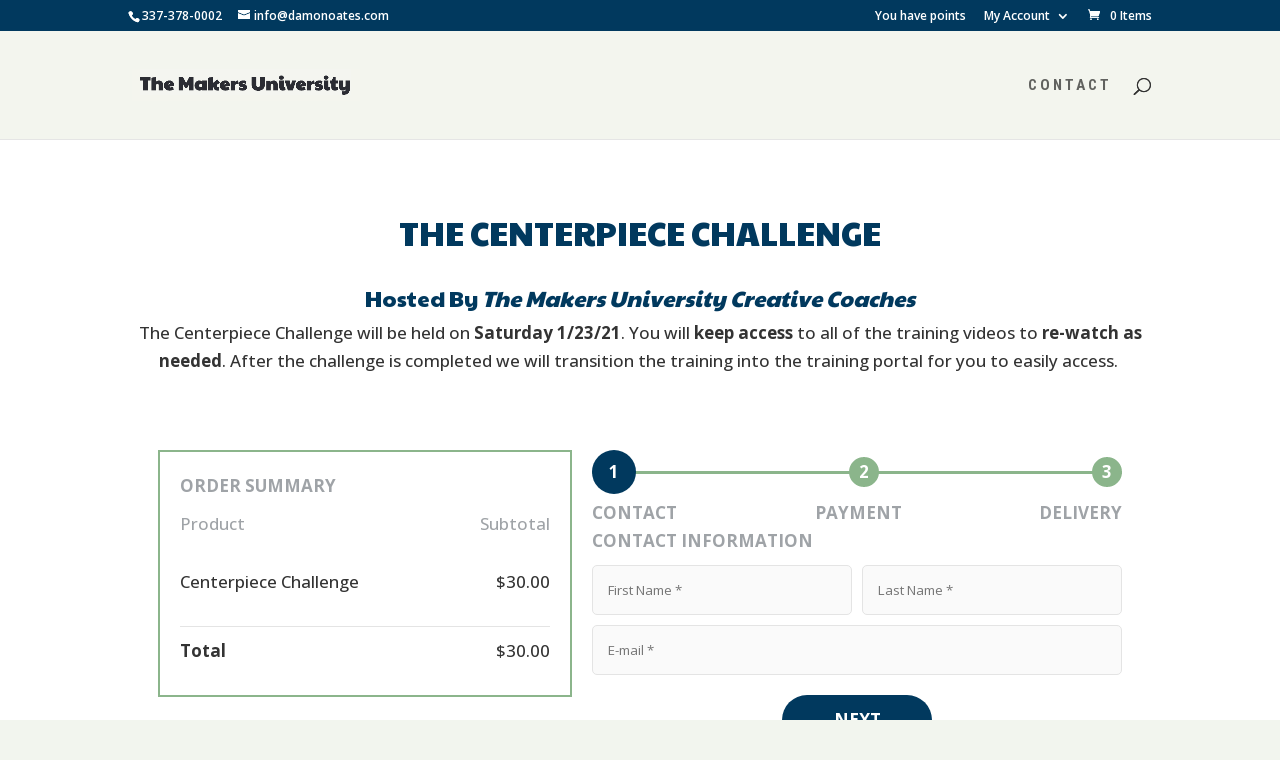

--- FILE ---
content_type: text/html; charset=UTF-8
request_url: https://members.themakersuniversity.com/centerpiece-challenge/order/
body_size: 38325
content:
<!DOCTYPE html>
<html lang="en-US">
<head>
	<meta charset="UTF-8" />
<meta http-equiv="X-UA-Compatible" content="IE=edge">
	<link rel="pingback" href="https://members.themakersuniversity.com/xmlrpc.php" />

	<script type="text/javascript">
		document.documentElement.className = 'js';
	</script>

	<title>Centerpiece Challenge Order Form &#8211; Just Challenge | The Makers University</title>
<meta name='robots' content='max-image-preview:large' />
<script>window._wca = window._wca || [];</script>
<script type="text/javascript">
			let jqueryParams=[],jQuery=function(r){return jqueryParams=[...jqueryParams,r],jQuery},$=function(r){return jqueryParams=[...jqueryParams,r],$};window.jQuery=jQuery,window.$=jQuery;let customHeadScripts=!1;jQuery.fn=jQuery.prototype={},$.fn=jQuery.prototype={},jQuery.noConflict=function(r){if(window.jQuery)return jQuery=window.jQuery,$=window.jQuery,customHeadScripts=!0,jQuery.noConflict},jQuery.ready=function(r){jqueryParams=[...jqueryParams,r]},$.ready=function(r){jqueryParams=[...jqueryParams,r]},jQuery.load=function(r){jqueryParams=[...jqueryParams,r]},$.load=function(r){jqueryParams=[...jqueryParams,r]},jQuery.fn.ready=function(r){jqueryParams=[...jqueryParams,r]},$.fn.ready=function(r){jqueryParams=[...jqueryParams,r]};</script><link rel='dns-prefetch' href='//stats.wp.com' />
<link rel='dns-prefetch' href='//use.fontawesome.com' />
<link rel='dns-prefetch' href='//fonts.googleapis.com' />
<link rel="alternate" type="application/rss+xml" title="The Makers University &raquo; Feed" href="https://members.themakersuniversity.com/feed/" />
<link rel="alternate" type="application/rss+xml" title="The Makers University &raquo; Comments Feed" href="https://members.themakersuniversity.com/comments/feed/" />
<meta content="Divi v.4.27.4" name="generator"/><link rel='stylesheet' id='accessally-jquery-ui-css' href='https://members.themakersuniversity.com/wp-content/plugins/accessally/resource/backend/css/jquery-ui.css?ver=6.8.2' type='text/css' media='all' />
<link rel='stylesheet' id='accessally-frontend-styling-css' href='//members.themakersuniversity.com/wp-content/uploads/accessally-scripts/1-accessally-styling.css?ver=4.5.0.107' type='text/css' media='all' />
<link rel='stylesheet' id='progressally-frontend-styling-css' href='https://members.themakersuniversity.com/wp-content/progressally-css/progressally-style.css?ver=2.10.21' type='text/css' media='all' />
<link rel='stylesheet' id='font-awesome-5-css' href='https://use.fontawesome.com/releases/v5.14.0/css/all.css?ver=6.8.2' type='text/css' media='all' />
<style id='wp-block-library-theme-inline-css' type='text/css'>
.wp-block-audio :where(figcaption){color:#555;font-size:13px;text-align:center}.is-dark-theme .wp-block-audio :where(figcaption){color:#ffffffa6}.wp-block-audio{margin:0 0 1em}.wp-block-code{border:1px solid #ccc;border-radius:4px;font-family:Menlo,Consolas,monaco,monospace;padding:.8em 1em}.wp-block-embed :where(figcaption){color:#555;font-size:13px;text-align:center}.is-dark-theme .wp-block-embed :where(figcaption){color:#ffffffa6}.wp-block-embed{margin:0 0 1em}.blocks-gallery-caption{color:#555;font-size:13px;text-align:center}.is-dark-theme .blocks-gallery-caption{color:#ffffffa6}:root :where(.wp-block-image figcaption){color:#555;font-size:13px;text-align:center}.is-dark-theme :root :where(.wp-block-image figcaption){color:#ffffffa6}.wp-block-image{margin:0 0 1em}.wp-block-pullquote{border-bottom:4px solid;border-top:4px solid;color:currentColor;margin-bottom:1.75em}.wp-block-pullquote cite,.wp-block-pullquote footer,.wp-block-pullquote__citation{color:currentColor;font-size:.8125em;font-style:normal;text-transform:uppercase}.wp-block-quote{border-left:.25em solid;margin:0 0 1.75em;padding-left:1em}.wp-block-quote cite,.wp-block-quote footer{color:currentColor;font-size:.8125em;font-style:normal;position:relative}.wp-block-quote:where(.has-text-align-right){border-left:none;border-right:.25em solid;padding-left:0;padding-right:1em}.wp-block-quote:where(.has-text-align-center){border:none;padding-left:0}.wp-block-quote.is-large,.wp-block-quote.is-style-large,.wp-block-quote:where(.is-style-plain){border:none}.wp-block-search .wp-block-search__label{font-weight:700}.wp-block-search__button{border:1px solid #ccc;padding:.375em .625em}:where(.wp-block-group.has-background){padding:1.25em 2.375em}.wp-block-separator.has-css-opacity{opacity:.4}.wp-block-separator{border:none;border-bottom:2px solid;margin-left:auto;margin-right:auto}.wp-block-separator.has-alpha-channel-opacity{opacity:1}.wp-block-separator:not(.is-style-wide):not(.is-style-dots){width:100px}.wp-block-separator.has-background:not(.is-style-dots){border-bottom:none;height:1px}.wp-block-separator.has-background:not(.is-style-wide):not(.is-style-dots){height:2px}.wp-block-table{margin:0 0 1em}.wp-block-table td,.wp-block-table th{word-break:normal}.wp-block-table :where(figcaption){color:#555;font-size:13px;text-align:center}.is-dark-theme .wp-block-table :where(figcaption){color:#ffffffa6}.wp-block-video :where(figcaption){color:#555;font-size:13px;text-align:center}.is-dark-theme .wp-block-video :where(figcaption){color:#ffffffa6}.wp-block-video{margin:0 0 1em}:root :where(.wp-block-template-part.has-background){margin-bottom:0;margin-top:0;padding:1.25em 2.375em}
</style>
<link rel='stylesheet' id='mediaelement-css' href='https://members.themakersuniversity.com/wp-includes/js/mediaelement/mediaelementplayer-legacy.min.css?ver=4.2.17' type='text/css' media='all' />
<link rel='stylesheet' id='wp-mediaelement-css' href='https://members.themakersuniversity.com/wp-includes/js/mediaelement/wp-mediaelement.min.css?ver=6.8.2' type='text/css' media='all' />
<style id='jetpack-sharing-buttons-style-inline-css' type='text/css'>
.jetpack-sharing-buttons__services-list{display:flex;flex-direction:row;flex-wrap:wrap;gap:0;list-style-type:none;margin:5px;padding:0}.jetpack-sharing-buttons__services-list.has-small-icon-size{font-size:12px}.jetpack-sharing-buttons__services-list.has-normal-icon-size{font-size:16px}.jetpack-sharing-buttons__services-list.has-large-icon-size{font-size:24px}.jetpack-sharing-buttons__services-list.has-huge-icon-size{font-size:36px}@media print{.jetpack-sharing-buttons__services-list{display:none!important}}.editor-styles-wrapper .wp-block-jetpack-sharing-buttons{gap:0;padding-inline-start:0}ul.jetpack-sharing-buttons__services-list.has-background{padding:1.25em 2.375em}
</style>
<style id='global-styles-inline-css' type='text/css'>
:root{--wp--preset--aspect-ratio--square: 1;--wp--preset--aspect-ratio--4-3: 4/3;--wp--preset--aspect-ratio--3-4: 3/4;--wp--preset--aspect-ratio--3-2: 3/2;--wp--preset--aspect-ratio--2-3: 2/3;--wp--preset--aspect-ratio--16-9: 16/9;--wp--preset--aspect-ratio--9-16: 9/16;--wp--preset--color--black: #000000;--wp--preset--color--cyan-bluish-gray: #abb8c3;--wp--preset--color--white: #ffffff;--wp--preset--color--pale-pink: #f78da7;--wp--preset--color--vivid-red: #cf2e2e;--wp--preset--color--luminous-vivid-orange: #ff6900;--wp--preset--color--luminous-vivid-amber: #fcb900;--wp--preset--color--light-green-cyan: #7bdcb5;--wp--preset--color--vivid-green-cyan: #00d084;--wp--preset--color--pale-cyan-blue: #8ed1fc;--wp--preset--color--vivid-cyan-blue: #0693e3;--wp--preset--color--vivid-purple: #9b51e0;--wp--preset--gradient--vivid-cyan-blue-to-vivid-purple: linear-gradient(135deg,rgba(6,147,227,1) 0%,rgb(155,81,224) 100%);--wp--preset--gradient--light-green-cyan-to-vivid-green-cyan: linear-gradient(135deg,rgb(122,220,180) 0%,rgb(0,208,130) 100%);--wp--preset--gradient--luminous-vivid-amber-to-luminous-vivid-orange: linear-gradient(135deg,rgba(252,185,0,1) 0%,rgba(255,105,0,1) 100%);--wp--preset--gradient--luminous-vivid-orange-to-vivid-red: linear-gradient(135deg,rgba(255,105,0,1) 0%,rgb(207,46,46) 100%);--wp--preset--gradient--very-light-gray-to-cyan-bluish-gray: linear-gradient(135deg,rgb(238,238,238) 0%,rgb(169,184,195) 100%);--wp--preset--gradient--cool-to-warm-spectrum: linear-gradient(135deg,rgb(74,234,220) 0%,rgb(151,120,209) 20%,rgb(207,42,186) 40%,rgb(238,44,130) 60%,rgb(251,105,98) 80%,rgb(254,248,76) 100%);--wp--preset--gradient--blush-light-purple: linear-gradient(135deg,rgb(255,206,236) 0%,rgb(152,150,240) 100%);--wp--preset--gradient--blush-bordeaux: linear-gradient(135deg,rgb(254,205,165) 0%,rgb(254,45,45) 50%,rgb(107,0,62) 100%);--wp--preset--gradient--luminous-dusk: linear-gradient(135deg,rgb(255,203,112) 0%,rgb(199,81,192) 50%,rgb(65,88,208) 100%);--wp--preset--gradient--pale-ocean: linear-gradient(135deg,rgb(255,245,203) 0%,rgb(182,227,212) 50%,rgb(51,167,181) 100%);--wp--preset--gradient--electric-grass: linear-gradient(135deg,rgb(202,248,128) 0%,rgb(113,206,126) 100%);--wp--preset--gradient--midnight: linear-gradient(135deg,rgb(2,3,129) 0%,rgb(40,116,252) 100%);--wp--preset--font-size--small: 13px;--wp--preset--font-size--medium: 20px;--wp--preset--font-size--large: 36px;--wp--preset--font-size--x-large: 42px;--wp--preset--spacing--20: 0.44rem;--wp--preset--spacing--30: 0.67rem;--wp--preset--spacing--40: 1rem;--wp--preset--spacing--50: 1.5rem;--wp--preset--spacing--60: 2.25rem;--wp--preset--spacing--70: 3.38rem;--wp--preset--spacing--80: 5.06rem;--wp--preset--shadow--natural: 6px 6px 9px rgba(0, 0, 0, 0.2);--wp--preset--shadow--deep: 12px 12px 50px rgba(0, 0, 0, 0.4);--wp--preset--shadow--sharp: 6px 6px 0px rgba(0, 0, 0, 0.2);--wp--preset--shadow--outlined: 6px 6px 0px -3px rgba(255, 255, 255, 1), 6px 6px rgba(0, 0, 0, 1);--wp--preset--shadow--crisp: 6px 6px 0px rgba(0, 0, 0, 1);}:root { --wp--style--global--content-size: 823px;--wp--style--global--wide-size: 1080px; }:where(body) { margin: 0; }.wp-site-blocks > .alignleft { float: left; margin-right: 2em; }.wp-site-blocks > .alignright { float: right; margin-left: 2em; }.wp-site-blocks > .aligncenter { justify-content: center; margin-left: auto; margin-right: auto; }:where(.is-layout-flex){gap: 0.5em;}:where(.is-layout-grid){gap: 0.5em;}.is-layout-flow > .alignleft{float: left;margin-inline-start: 0;margin-inline-end: 2em;}.is-layout-flow > .alignright{float: right;margin-inline-start: 2em;margin-inline-end: 0;}.is-layout-flow > .aligncenter{margin-left: auto !important;margin-right: auto !important;}.is-layout-constrained > .alignleft{float: left;margin-inline-start: 0;margin-inline-end: 2em;}.is-layout-constrained > .alignright{float: right;margin-inline-start: 2em;margin-inline-end: 0;}.is-layout-constrained > .aligncenter{margin-left: auto !important;margin-right: auto !important;}.is-layout-constrained > :where(:not(.alignleft):not(.alignright):not(.alignfull)){max-width: var(--wp--style--global--content-size);margin-left: auto !important;margin-right: auto !important;}.is-layout-constrained > .alignwide{max-width: var(--wp--style--global--wide-size);}body .is-layout-flex{display: flex;}.is-layout-flex{flex-wrap: wrap;align-items: center;}.is-layout-flex > :is(*, div){margin: 0;}body .is-layout-grid{display: grid;}.is-layout-grid > :is(*, div){margin: 0;}body{padding-top: 0px;padding-right: 0px;padding-bottom: 0px;padding-left: 0px;}:root :where(.wp-element-button, .wp-block-button__link){background-color: #32373c;border-width: 0;color: #fff;font-family: inherit;font-size: inherit;line-height: inherit;padding: calc(0.667em + 2px) calc(1.333em + 2px);text-decoration: none;}.has-black-color{color: var(--wp--preset--color--black) !important;}.has-cyan-bluish-gray-color{color: var(--wp--preset--color--cyan-bluish-gray) !important;}.has-white-color{color: var(--wp--preset--color--white) !important;}.has-pale-pink-color{color: var(--wp--preset--color--pale-pink) !important;}.has-vivid-red-color{color: var(--wp--preset--color--vivid-red) !important;}.has-luminous-vivid-orange-color{color: var(--wp--preset--color--luminous-vivid-orange) !important;}.has-luminous-vivid-amber-color{color: var(--wp--preset--color--luminous-vivid-amber) !important;}.has-light-green-cyan-color{color: var(--wp--preset--color--light-green-cyan) !important;}.has-vivid-green-cyan-color{color: var(--wp--preset--color--vivid-green-cyan) !important;}.has-pale-cyan-blue-color{color: var(--wp--preset--color--pale-cyan-blue) !important;}.has-vivid-cyan-blue-color{color: var(--wp--preset--color--vivid-cyan-blue) !important;}.has-vivid-purple-color{color: var(--wp--preset--color--vivid-purple) !important;}.has-black-background-color{background-color: var(--wp--preset--color--black) !important;}.has-cyan-bluish-gray-background-color{background-color: var(--wp--preset--color--cyan-bluish-gray) !important;}.has-white-background-color{background-color: var(--wp--preset--color--white) !important;}.has-pale-pink-background-color{background-color: var(--wp--preset--color--pale-pink) !important;}.has-vivid-red-background-color{background-color: var(--wp--preset--color--vivid-red) !important;}.has-luminous-vivid-orange-background-color{background-color: var(--wp--preset--color--luminous-vivid-orange) !important;}.has-luminous-vivid-amber-background-color{background-color: var(--wp--preset--color--luminous-vivid-amber) !important;}.has-light-green-cyan-background-color{background-color: var(--wp--preset--color--light-green-cyan) !important;}.has-vivid-green-cyan-background-color{background-color: var(--wp--preset--color--vivid-green-cyan) !important;}.has-pale-cyan-blue-background-color{background-color: var(--wp--preset--color--pale-cyan-blue) !important;}.has-vivid-cyan-blue-background-color{background-color: var(--wp--preset--color--vivid-cyan-blue) !important;}.has-vivid-purple-background-color{background-color: var(--wp--preset--color--vivid-purple) !important;}.has-black-border-color{border-color: var(--wp--preset--color--black) !important;}.has-cyan-bluish-gray-border-color{border-color: var(--wp--preset--color--cyan-bluish-gray) !important;}.has-white-border-color{border-color: var(--wp--preset--color--white) !important;}.has-pale-pink-border-color{border-color: var(--wp--preset--color--pale-pink) !important;}.has-vivid-red-border-color{border-color: var(--wp--preset--color--vivid-red) !important;}.has-luminous-vivid-orange-border-color{border-color: var(--wp--preset--color--luminous-vivid-orange) !important;}.has-luminous-vivid-amber-border-color{border-color: var(--wp--preset--color--luminous-vivid-amber) !important;}.has-light-green-cyan-border-color{border-color: var(--wp--preset--color--light-green-cyan) !important;}.has-vivid-green-cyan-border-color{border-color: var(--wp--preset--color--vivid-green-cyan) !important;}.has-pale-cyan-blue-border-color{border-color: var(--wp--preset--color--pale-cyan-blue) !important;}.has-vivid-cyan-blue-border-color{border-color: var(--wp--preset--color--vivid-cyan-blue) !important;}.has-vivid-purple-border-color{border-color: var(--wp--preset--color--vivid-purple) !important;}.has-vivid-cyan-blue-to-vivid-purple-gradient-background{background: var(--wp--preset--gradient--vivid-cyan-blue-to-vivid-purple) !important;}.has-light-green-cyan-to-vivid-green-cyan-gradient-background{background: var(--wp--preset--gradient--light-green-cyan-to-vivid-green-cyan) !important;}.has-luminous-vivid-amber-to-luminous-vivid-orange-gradient-background{background: var(--wp--preset--gradient--luminous-vivid-amber-to-luminous-vivid-orange) !important;}.has-luminous-vivid-orange-to-vivid-red-gradient-background{background: var(--wp--preset--gradient--luminous-vivid-orange-to-vivid-red) !important;}.has-very-light-gray-to-cyan-bluish-gray-gradient-background{background: var(--wp--preset--gradient--very-light-gray-to-cyan-bluish-gray) !important;}.has-cool-to-warm-spectrum-gradient-background{background: var(--wp--preset--gradient--cool-to-warm-spectrum) !important;}.has-blush-light-purple-gradient-background{background: var(--wp--preset--gradient--blush-light-purple) !important;}.has-blush-bordeaux-gradient-background{background: var(--wp--preset--gradient--blush-bordeaux) !important;}.has-luminous-dusk-gradient-background{background: var(--wp--preset--gradient--luminous-dusk) !important;}.has-pale-ocean-gradient-background{background: var(--wp--preset--gradient--pale-ocean) !important;}.has-electric-grass-gradient-background{background: var(--wp--preset--gradient--electric-grass) !important;}.has-midnight-gradient-background{background: var(--wp--preset--gradient--midnight) !important;}.has-small-font-size{font-size: var(--wp--preset--font-size--small) !important;}.has-medium-font-size{font-size: var(--wp--preset--font-size--medium) !important;}.has-large-font-size{font-size: var(--wp--preset--font-size--large) !important;}.has-x-large-font-size{font-size: var(--wp--preset--font-size--x-large) !important;}
:where(.wp-block-post-template.is-layout-flex){gap: 1.25em;}:where(.wp-block-post-template.is-layout-grid){gap: 1.25em;}
:where(.wp-block-columns.is-layout-flex){gap: 2em;}:where(.wp-block-columns.is-layout-grid){gap: 2em;}
:root :where(.wp-block-pullquote){font-size: 1.5em;line-height: 1.6;}
</style>
<link rel='stylesheet' id='nsm-new_layout_client-css' href='https://members.themakersuniversity.com/wp-content/plugins/NSM-Modules/css/new_layout_client.css?ver=6.8.2' type='text/css' media='all' />
<link rel='stylesheet' id='wphc-divi-modules-css' href='https://members.themakersuniversity.com/wp-content/plugins/NSM-Modules/css/divi_modules.css?ver=6.8.2' type='text/css' media='all' />
<link rel='stylesheet' id='dashicons-css' href='https://members.themakersuniversity.com/wp-includes/css/dashicons.min.css?ver=6.8.2' type='text/css' media='all' />
<link rel='stylesheet' id='popupally-pro-style-css' href='https://members.themakersuniversity.com/wp-content/popupally-pro-scripts/1-popupally-pro-style.css?ver=3.4.2.6' type='text/css' media='all' />
<link rel='stylesheet' id='progressally-video-js-css' href='https://members.themakersuniversity.com/wp-content/plugins/progressally/resource/frontend/video-js/video-js.min.css?ver=2.10' type='text/css' media='all' />
<link rel='stylesheet' id='progressally-video-resolution-js-css' href='https://members.themakersuniversity.com/wp-content/plugins/progressally/resource/frontend/videojs-resolution-switcher/lib/videojs-resolution-switcher.css?ver=2.10' type='text/css' media='all' />
<link rel='stylesheet' id='woocommerce-layout-css' href='https://members.themakersuniversity.com/wp-content/plugins/woocommerce/assets/css/woocommerce-layout.css?ver=10.0.5' type='text/css' media='all' />
<style id='woocommerce-layout-inline-css' type='text/css'>

	.infinite-scroll .woocommerce-pagination {
		display: none;
	}
</style>
<link rel='stylesheet' id='woocommerce-smallscreen-css' href='https://members.themakersuniversity.com/wp-content/plugins/woocommerce/assets/css/woocommerce-smallscreen.css?ver=10.0.5' type='text/css' media='only screen and (max-width: 768px)' />
<link rel='stylesheet' id='woocommerce-general-css' href='https://members.themakersuniversity.com/wp-content/plugins/woocommerce/assets/css/woocommerce.css?ver=10.0.5' type='text/css' media='all' />
<style id='woocommerce-inline-inline-css' type='text/css'>
.woocommerce form .form-row .required { visibility: visible; }
</style>
<link rel='stylesheet' id='brands-styles-css' href='https://members.themakersuniversity.com/wp-content/plugins/woocommerce/assets/css/brands.css?ver=10.0.5' type='text/css' media='all' />
<style id='divi-style-inline-inline-css' type='text/css'>
/*!
Theme Name: Divi
Theme URI: http://www.elegantthemes.com/gallery/divi/
Version: 4.27.4
Description: Smart. Flexible. Beautiful. Divi is the most powerful theme in our collection.
Author: Elegant Themes
Author URI: http://www.elegantthemes.com
License: GNU General Public License v2
License URI: http://www.gnu.org/licenses/gpl-2.0.html
*/

a,abbr,acronym,address,applet,b,big,blockquote,body,center,cite,code,dd,del,dfn,div,dl,dt,em,fieldset,font,form,h1,h2,h3,h4,h5,h6,html,i,iframe,img,ins,kbd,label,legend,li,object,ol,p,pre,q,s,samp,small,span,strike,strong,sub,sup,tt,u,ul,var{margin:0;padding:0;border:0;outline:0;font-size:100%;-ms-text-size-adjust:100%;-webkit-text-size-adjust:100%;vertical-align:baseline;background:transparent}body{line-height:1}ol,ul{list-style:none}blockquote,q{quotes:none}blockquote:after,blockquote:before,q:after,q:before{content:"";content:none}blockquote{margin:20px 0 30px;border-left:5px solid;padding-left:20px}:focus{outline:0}del{text-decoration:line-through}pre{overflow:auto;padding:10px}figure{margin:0}table{border-collapse:collapse;border-spacing:0}article,aside,footer,header,hgroup,nav,section{display:block}body{font-family:Open Sans,Arial,sans-serif;font-size:14px;color:#666;background-color:#fff;line-height:1.7em;font-weight:500;-webkit-font-smoothing:antialiased;-moz-osx-font-smoothing:grayscale}body.page-template-page-template-blank-php #page-container{padding-top:0!important}body.et_cover_background{background-size:cover!important;background-position:top!important;background-repeat:no-repeat!important;background-attachment:fixed}a{color:#2ea3f2}a,a:hover{text-decoration:none}p{padding-bottom:1em}p:not(.has-background):last-of-type{padding-bottom:0}p.et_normal_padding{padding-bottom:1em}strong{font-weight:700}cite,em,i{font-style:italic}code,pre{font-family:Courier New,monospace;margin-bottom:10px}ins{text-decoration:none}sub,sup{height:0;line-height:1;position:relative;vertical-align:baseline}sup{bottom:.8em}sub{top:.3em}dl{margin:0 0 1.5em}dl dt{font-weight:700}dd{margin-left:1.5em}blockquote p{padding-bottom:0}embed,iframe,object,video{max-width:100%}h1,h2,h3,h4,h5,h6{color:#333;padding-bottom:10px;line-height:1em;font-weight:500}h1 a,h2 a,h3 a,h4 a,h5 a,h6 a{color:inherit}h1{font-size:30px}h2{font-size:26px}h3{font-size:22px}h4{font-size:18px}h5{font-size:16px}h6{font-size:14px}input{-webkit-appearance:none}input[type=checkbox]{-webkit-appearance:checkbox}input[type=radio]{-webkit-appearance:radio}input.text,input.title,input[type=email],input[type=password],input[type=tel],input[type=text],select,textarea{background-color:#fff;border:1px solid #bbb;padding:2px;color:#4e4e4e}input.text:focus,input.title:focus,input[type=text]:focus,select:focus,textarea:focus{border-color:#2d3940;color:#3e3e3e}input.text,input.title,input[type=text],select,textarea{margin:0}textarea{padding:4px}button,input,select,textarea{font-family:inherit}img{max-width:100%;height:auto}.clear{clear:both}br.clear{margin:0;padding:0}.pagination{clear:both}#et_search_icon:hover,.et-social-icon a:hover,.et_password_protected_form .et_submit_button,.form-submit .et_pb_buttontton.alt.disabled,.nav-single a,.posted_in a{color:#2ea3f2}.et-search-form,blockquote{border-color:#2ea3f2}#main-content{background-color:#fff}.container{width:80%;max-width:1080px;margin:auto;position:relative}body:not(.et-tb) #main-content .container,body:not(.et-tb-has-header) #main-content .container{padding-top:58px}.et_full_width_page #main-content .container:before{display:none}.main_title{margin-bottom:20px}.et_password_protected_form .et_submit_button:hover,.form-submit .et_pb_button:hover{background:rgba(0,0,0,.05)}.et_button_icon_visible .et_pb_button{padding-right:2em;padding-left:.7em}.et_button_icon_visible .et_pb_button:after{opacity:1;margin-left:0}.et_button_left .et_pb_button:hover:after{left:.15em}.et_button_left .et_pb_button:after{margin-left:0;left:1em}.et_button_icon_visible.et_button_left .et_pb_button,.et_button_left .et_pb_button:hover,.et_button_left .et_pb_module .et_pb_button:hover{padding-left:2em;padding-right:.7em}.et_button_icon_visible.et_button_left .et_pb_button:after,.et_button_left .et_pb_button:hover:after{left:.15em}.et_password_protected_form .et_submit_button:hover,.form-submit .et_pb_button:hover{padding:.3em 1em}.et_button_no_icon .et_pb_button:after{display:none}.et_button_no_icon.et_button_icon_visible.et_button_left .et_pb_button,.et_button_no_icon.et_button_left .et_pb_button:hover,.et_button_no_icon .et_pb_button,.et_button_no_icon .et_pb_button:hover{padding:.3em 1em!important}.et_button_custom_icon .et_pb_button:after{line-height:1.7em}.et_button_custom_icon.et_button_icon_visible .et_pb_button:after,.et_button_custom_icon .et_pb_button:hover:after{margin-left:.3em}#left-area .post_format-post-format-gallery .wp-block-gallery:first-of-type{padding:0;margin-bottom:-16px}.entry-content table:not(.variations){border:1px solid #eee;margin:0 0 15px;text-align:left;width:100%}.entry-content thead th,.entry-content tr th{color:#555;font-weight:700;padding:9px 24px}.entry-content tr td{border-top:1px solid #eee;padding:6px 24px}#left-area ul,.entry-content ul,.et-l--body ul,.et-l--footer ul,.et-l--header ul{list-style-type:disc;padding:0 0 23px 1em;line-height:26px}#left-area ol,.entry-content ol,.et-l--body ol,.et-l--footer ol,.et-l--header ol{list-style-type:decimal;list-style-position:inside;padding:0 0 23px;line-height:26px}#left-area ul li ul,.entry-content ul li ol{padding:2px 0 2px 20px}#left-area ol li ul,.entry-content ol li ol,.et-l--body ol li ol,.et-l--footer ol li ol,.et-l--header ol li ol{padding:2px 0 2px 35px}#left-area ul.wp-block-gallery{display:-webkit-box;display:-ms-flexbox;display:flex;-ms-flex-wrap:wrap;flex-wrap:wrap;list-style-type:none;padding:0}#left-area ul.products{padding:0!important;line-height:1.7!important;list-style:none!important}.gallery-item a{display:block}.gallery-caption,.gallery-item a{width:90%}#wpadminbar{z-index:100001}#left-area .post-meta{font-size:14px;padding-bottom:15px}#left-area .post-meta a{text-decoration:none;color:#666}#left-area .et_featured_image{padding-bottom:7px}.single .post{padding-bottom:25px}body.single .et_audio_content{margin-bottom:-6px}.nav-single a{text-decoration:none;color:#2ea3f2;font-size:14px;font-weight:400}.nav-previous{float:left}.nav-next{float:right}.et_password_protected_form p input{background-color:#eee;border:none!important;width:100%!important;border-radius:0!important;font-size:14px;color:#999!important;padding:16px!important;-webkit-box-sizing:border-box;box-sizing:border-box}.et_password_protected_form label{display:none}.et_password_protected_form .et_submit_button{font-family:inherit;display:block;float:right;margin:8px auto 0;cursor:pointer}.post-password-required p.nocomments.container{max-width:100%}.post-password-required p.nocomments.container:before{display:none}.aligncenter,div.post .new-post .aligncenter{display:block;margin-left:auto;margin-right:auto}.wp-caption{border:1px solid #ddd;text-align:center;background-color:#f3f3f3;margin-bottom:10px;max-width:96%;padding:8px}.wp-caption.alignleft{margin:0 30px 20px 0}.wp-caption.alignright{margin:0 0 20px 30px}.wp-caption img{margin:0;padding:0;border:0}.wp-caption p.wp-caption-text{font-size:12px;padding:0 4px 5px;margin:0}.alignright{float:right}.alignleft{float:left}img.alignleft{display:inline;float:left;margin-right:15px}img.alignright{display:inline;float:right;margin-left:15px}.page.et_pb_pagebuilder_layout #main-content{background-color:transparent}body #main-content .et_builder_inner_content>h1,body #main-content .et_builder_inner_content>h2,body #main-content .et_builder_inner_content>h3,body #main-content .et_builder_inner_content>h4,body #main-content .et_builder_inner_content>h5,body #main-content .et_builder_inner_content>h6{line-height:1.4em}body #main-content .et_builder_inner_content>p{line-height:1.7em}.wp-block-pullquote{margin:20px 0 30px}.wp-block-pullquote.has-background blockquote{border-left:none}.wp-block-group.has-background{padding:1.5em 1.5em .5em}@media (min-width:981px){#left-area{width:79.125%;padding-bottom:23px}#main-content .container:before{content:"";position:absolute;top:0;height:100%;width:1px;background-color:#e2e2e2}.et_full_width_page #left-area,.et_no_sidebar #left-area{float:none;width:100%!important}.et_full_width_page #left-area{padding-bottom:0}.et_no_sidebar #main-content .container:before{display:none}}@media (max-width:980px){#page-container{padding-top:80px}.et-tb #page-container,.et-tb-has-header #page-container{padding-top:0!important}#left-area,#sidebar{width:100%!important}#main-content .container:before{display:none!important}.et_full_width_page .et_gallery_item:nth-child(4n+1){clear:none}}@media print{#page-container{padding-top:0!important}}#wp-admin-bar-et-use-visual-builder a:before{font-family:ETmodules!important;content:"\e625";font-size:30px!important;width:28px;margin-top:-3px;color:#974df3!important}#wp-admin-bar-et-use-visual-builder:hover a:before{color:#fff!important}#wp-admin-bar-et-use-visual-builder:hover a,#wp-admin-bar-et-use-visual-builder a:hover{transition:background-color .5s ease;-webkit-transition:background-color .5s ease;-moz-transition:background-color .5s ease;background-color:#7e3bd0!important;color:#fff!important}* html .clearfix,:first-child+html .clearfix{zoom:1}.iphone .et_pb_section_video_bg video::-webkit-media-controls-start-playback-button{display:none!important;-webkit-appearance:none}.et_mobile_device .et_pb_section_parallax .et_pb_parallax_css{background-attachment:scroll}.et-social-facebook a.icon:before{content:"\e093"}.et-social-twitter a.icon:before{content:"\e094"}.et-social-google-plus a.icon:before{content:"\e096"}.et-social-instagram a.icon:before{content:"\e09a"}.et-social-rss a.icon:before{content:"\e09e"}.ai1ec-single-event:after{content:" ";display:table;clear:both}.evcal_event_details .evcal_evdata_cell .eventon_details_shading_bot.eventon_details_shading_bot{z-index:3}.wp-block-divi-layout{margin-bottom:1em}*{-webkit-box-sizing:border-box;box-sizing:border-box}#et-info-email:before,#et-info-phone:before,#et_search_icon:before,.comment-reply-link:after,.et-cart-info span:before,.et-pb-arrow-next:before,.et-pb-arrow-prev:before,.et-social-icon a:before,.et_audio_container .mejs-playpause-button button:before,.et_audio_container .mejs-volume-button button:before,.et_overlay:before,.et_password_protected_form .et_submit_button:after,.et_pb_button:after,.et_pb_contact_reset:after,.et_pb_contact_submit:after,.et_pb_font_icon:before,.et_pb_newsletter_button:after,.et_pb_pricing_table_button:after,.et_pb_promo_button:after,.et_pb_testimonial:before,.et_pb_toggle_title:before,.form-submit .et_pb_button:after,.mobile_menu_bar:before,a.et_pb_more_button:after{font-family:ETmodules!important;speak:none;font-style:normal;font-weight:400;-webkit-font-feature-settings:normal;font-feature-settings:normal;font-variant:normal;text-transform:none;line-height:1;-webkit-font-smoothing:antialiased;-moz-osx-font-smoothing:grayscale;text-shadow:0 0;direction:ltr}.et-pb-icon,.et_pb_custom_button_icon.et_pb_button:after,.et_pb_login .et_pb_custom_button_icon.et_pb_button:after,.et_pb_woo_custom_button_icon .button.et_pb_custom_button_icon.et_pb_button:after,.et_pb_woo_custom_button_icon .button.et_pb_custom_button_icon.et_pb_button:hover:after{content:attr(data-icon)}.et-pb-icon{font-family:ETmodules;speak:none;font-weight:400;-webkit-font-feature-settings:normal;font-feature-settings:normal;font-variant:normal;text-transform:none;line-height:1;-webkit-font-smoothing:antialiased;font-size:96px;font-style:normal;display:inline-block;-webkit-box-sizing:border-box;box-sizing:border-box;direction:ltr}#et-ajax-saving{display:none;-webkit-transition:background .3s,-webkit-box-shadow .3s;transition:background .3s,-webkit-box-shadow .3s;transition:background .3s,box-shadow .3s;transition:background .3s,box-shadow .3s,-webkit-box-shadow .3s;-webkit-box-shadow:rgba(0,139,219,.247059) 0 0 60px;box-shadow:0 0 60px rgba(0,139,219,.247059);position:fixed;top:50%;left:50%;width:50px;height:50px;background:#fff;border-radius:50px;margin:-25px 0 0 -25px;z-index:999999;text-align:center}#et-ajax-saving img{margin:9px}.et-safe-mode-indicator,.et-safe-mode-indicator:focus,.et-safe-mode-indicator:hover{-webkit-box-shadow:0 5px 10px rgba(41,196,169,.15);box-shadow:0 5px 10px rgba(41,196,169,.15);background:#29c4a9;color:#fff;font-size:14px;font-weight:600;padding:12px;line-height:16px;border-radius:3px;position:fixed;bottom:30px;right:30px;z-index:999999;text-decoration:none;font-family:Open Sans,sans-serif;-webkit-font-smoothing:antialiased;-moz-osx-font-smoothing:grayscale}.et_pb_button{font-size:20px;font-weight:500;padding:.3em 1em;line-height:1.7em!important;background-color:transparent;background-size:cover;background-position:50%;background-repeat:no-repeat;border:2px solid;border-radius:3px;-webkit-transition-duration:.2s;transition-duration:.2s;-webkit-transition-property:all!important;transition-property:all!important}.et_pb_button,.et_pb_button_inner{position:relative}.et_pb_button:hover,.et_pb_module .et_pb_button:hover{border:2px solid transparent;padding:.3em 2em .3em .7em}.et_pb_button:hover{background-color:hsla(0,0%,100%,.2)}.et_pb_bg_layout_light.et_pb_button:hover,.et_pb_bg_layout_light .et_pb_button:hover{background-color:rgba(0,0,0,.05)}.et_pb_button:after,.et_pb_button:before{font-size:32px;line-height:1em;content:"\35";opacity:0;position:absolute;margin-left:-1em;-webkit-transition:all .2s;transition:all .2s;text-transform:none;-webkit-font-feature-settings:"kern" off;font-feature-settings:"kern" off;font-variant:none;font-style:normal;font-weight:400;text-shadow:none}.et_pb_button.et_hover_enabled:hover:after,.et_pb_button.et_pb_hovered:hover:after{-webkit-transition:none!important;transition:none!important}.et_pb_button:before{display:none}.et_pb_button:hover:after{opacity:1;margin-left:0}.et_pb_column_1_3 h1,.et_pb_column_1_4 h1,.et_pb_column_1_5 h1,.et_pb_column_1_6 h1,.et_pb_column_2_5 h1{font-size:26px}.et_pb_column_1_3 h2,.et_pb_column_1_4 h2,.et_pb_column_1_5 h2,.et_pb_column_1_6 h2,.et_pb_column_2_5 h2{font-size:23px}.et_pb_column_1_3 h3,.et_pb_column_1_4 h3,.et_pb_column_1_5 h3,.et_pb_column_1_6 h3,.et_pb_column_2_5 h3{font-size:20px}.et_pb_column_1_3 h4,.et_pb_column_1_4 h4,.et_pb_column_1_5 h4,.et_pb_column_1_6 h4,.et_pb_column_2_5 h4{font-size:18px}.et_pb_column_1_3 h5,.et_pb_column_1_4 h5,.et_pb_column_1_5 h5,.et_pb_column_1_6 h5,.et_pb_column_2_5 h5{font-size:16px}.et_pb_column_1_3 h6,.et_pb_column_1_4 h6,.et_pb_column_1_5 h6,.et_pb_column_1_6 h6,.et_pb_column_2_5 h6{font-size:15px}.et_pb_bg_layout_dark,.et_pb_bg_layout_dark h1,.et_pb_bg_layout_dark h2,.et_pb_bg_layout_dark h3,.et_pb_bg_layout_dark h4,.et_pb_bg_layout_dark h5,.et_pb_bg_layout_dark h6{color:#fff!important}.et_pb_module.et_pb_text_align_left{text-align:left}.et_pb_module.et_pb_text_align_center{text-align:center}.et_pb_module.et_pb_text_align_right{text-align:right}.et_pb_module.et_pb_text_align_justified{text-align:justify}.clearfix:after{visibility:hidden;display:block;font-size:0;content:" ";clear:both;height:0}.et_pb_bg_layout_light .et_pb_more_button{color:#2ea3f2}.et_builder_inner_content{position:relative;z-index:1}header .et_builder_inner_content{z-index:2}.et_pb_css_mix_blend_mode_passthrough{mix-blend-mode:unset!important}.et_pb_image_container{margin:-20px -20px 29px}.et_pb_module_inner{position:relative}.et_hover_enabled_preview{z-index:2}.et_hover_enabled:hover{position:relative;z-index:2}.et_pb_all_tabs,.et_pb_module,.et_pb_posts_nav a,.et_pb_tab,.et_pb_with_background{position:relative;background-size:cover;background-position:50%;background-repeat:no-repeat}.et_pb_background_mask,.et_pb_background_pattern{bottom:0;left:0;position:absolute;right:0;top:0}.et_pb_background_mask{background-size:calc(100% + 2px) calc(100% + 2px);background-repeat:no-repeat;background-position:50%;overflow:hidden}.et_pb_background_pattern{background-position:0 0;background-repeat:repeat}.et_pb_with_border{position:relative;border:0 solid #333}.post-password-required .et_pb_row{padding:0;width:100%}.post-password-required .et_password_protected_form{min-height:0}body.et_pb_pagebuilder_layout.et_pb_show_title .post-password-required .et_password_protected_form h1,body:not(.et_pb_pagebuilder_layout) .post-password-required .et_password_protected_form h1{display:none}.et_pb_no_bg{padding:0!important}.et_overlay.et_pb_inline_icon:before,.et_pb_inline_icon:before{content:attr(data-icon)}.et_pb_more_button{color:inherit;text-shadow:none;text-decoration:none;display:inline-block;margin-top:20px}.et_parallax_bg_wrap{overflow:hidden;position:absolute;top:0;right:0;bottom:0;left:0}.et_parallax_bg{background-repeat:no-repeat;background-position:top;background-size:cover;position:absolute;bottom:0;left:0;width:100%;height:100%;display:block}.et_parallax_bg.et_parallax_bg__hover,.et_parallax_bg.et_parallax_bg_phone,.et_parallax_bg.et_parallax_bg_tablet,.et_parallax_gradient.et_parallax_gradient__hover,.et_parallax_gradient.et_parallax_gradient_phone,.et_parallax_gradient.et_parallax_gradient_tablet,.et_pb_section_parallax_hover:hover .et_parallax_bg:not(.et_parallax_bg__hover),.et_pb_section_parallax_hover:hover .et_parallax_gradient:not(.et_parallax_gradient__hover){display:none}.et_pb_section_parallax_hover:hover .et_parallax_bg.et_parallax_bg__hover,.et_pb_section_parallax_hover:hover .et_parallax_gradient.et_parallax_gradient__hover{display:block}.et_parallax_gradient{bottom:0;display:block;left:0;position:absolute;right:0;top:0}.et_pb_module.et_pb_section_parallax,.et_pb_posts_nav a.et_pb_section_parallax,.et_pb_tab.et_pb_section_parallax{position:relative}.et_pb_section_parallax .et_pb_parallax_css,.et_pb_slides .et_parallax_bg.et_pb_parallax_css{background-attachment:fixed}body.et-bfb .et_pb_section_parallax .et_pb_parallax_css,body.et-bfb .et_pb_slides .et_parallax_bg.et_pb_parallax_css{background-attachment:scroll;bottom:auto}.et_pb_section_parallax.et_pb_column .et_pb_module,.et_pb_section_parallax.et_pb_row .et_pb_column,.et_pb_section_parallax.et_pb_row .et_pb_module{z-index:9;position:relative}.et_pb_more_button:hover:after{opacity:1;margin-left:0}.et_pb_preload .et_pb_section_video_bg,.et_pb_preload>div{visibility:hidden}.et_pb_preload,.et_pb_section.et_pb_section_video.et_pb_preload{position:relative;background:#464646!important}.et_pb_preload:before{content:"";position:absolute;top:50%;left:50%;background:url(https://members.themakersuniversity.com/wp-content/themes/Divi/includes/builder/styles/images/preloader.gif) no-repeat;border-radius:32px;width:32px;height:32px;margin:-16px 0 0 -16px}.box-shadow-overlay{position:absolute;top:0;left:0;width:100%;height:100%;z-index:10;pointer-events:none}.et_pb_section>.box-shadow-overlay~.et_pb_row{z-index:11}body.safari .section_has_divider{will-change:transform}.et_pb_row>.box-shadow-overlay{z-index:8}.has-box-shadow-overlay{position:relative}.et_clickable{cursor:pointer}.screen-reader-text{border:0;clip:rect(1px,1px,1px,1px);-webkit-clip-path:inset(50%);clip-path:inset(50%);height:1px;margin:-1px;overflow:hidden;padding:0;position:absolute!important;width:1px;word-wrap:normal!important}.et_multi_view_hidden,.et_multi_view_hidden_image{display:none!important}@keyframes multi-view-image-fade{0%{opacity:0}10%{opacity:.1}20%{opacity:.2}30%{opacity:.3}40%{opacity:.4}50%{opacity:.5}60%{opacity:.6}70%{opacity:.7}80%{opacity:.8}90%{opacity:.9}to{opacity:1}}.et_multi_view_image__loading{visibility:hidden}.et_multi_view_image__loaded{-webkit-animation:multi-view-image-fade .5s;animation:multi-view-image-fade .5s}#et-pb-motion-effects-offset-tracker{visibility:hidden!important;opacity:0;position:absolute;top:0;left:0}.et-pb-before-scroll-animation{opacity:0}header.et-l.et-l--header:after{clear:both;display:block;content:""}.et_pb_module{-webkit-animation-timing-function:linear;animation-timing-function:linear;-webkit-animation-duration:.2s;animation-duration:.2s}@-webkit-keyframes fadeBottom{0%{opacity:0;-webkit-transform:translateY(10%);transform:translateY(10%)}to{opacity:1;-webkit-transform:translateY(0);transform:translateY(0)}}@keyframes fadeBottom{0%{opacity:0;-webkit-transform:translateY(10%);transform:translateY(10%)}to{opacity:1;-webkit-transform:translateY(0);transform:translateY(0)}}@-webkit-keyframes fadeLeft{0%{opacity:0;-webkit-transform:translateX(-10%);transform:translateX(-10%)}to{opacity:1;-webkit-transform:translateX(0);transform:translateX(0)}}@keyframes fadeLeft{0%{opacity:0;-webkit-transform:translateX(-10%);transform:translateX(-10%)}to{opacity:1;-webkit-transform:translateX(0);transform:translateX(0)}}@-webkit-keyframes fadeRight{0%{opacity:0;-webkit-transform:translateX(10%);transform:translateX(10%)}to{opacity:1;-webkit-transform:translateX(0);transform:translateX(0)}}@keyframes fadeRight{0%{opacity:0;-webkit-transform:translateX(10%);transform:translateX(10%)}to{opacity:1;-webkit-transform:translateX(0);transform:translateX(0)}}@-webkit-keyframes fadeTop{0%{opacity:0;-webkit-transform:translateY(-10%);transform:translateY(-10%)}to{opacity:1;-webkit-transform:translateX(0);transform:translateX(0)}}@keyframes fadeTop{0%{opacity:0;-webkit-transform:translateY(-10%);transform:translateY(-10%)}to{opacity:1;-webkit-transform:translateX(0);transform:translateX(0)}}@-webkit-keyframes fadeIn{0%{opacity:0}to{opacity:1}}@keyframes fadeIn{0%{opacity:0}to{opacity:1}}.et-waypoint:not(.et_pb_counters){opacity:0}@media (min-width:981px){.et_pb_section.et_section_specialty div.et_pb_row .et_pb_column .et_pb_column .et_pb_module.et-last-child,.et_pb_section.et_section_specialty div.et_pb_row .et_pb_column .et_pb_column .et_pb_module:last-child,.et_pb_section.et_section_specialty div.et_pb_row .et_pb_column .et_pb_row_inner .et_pb_column .et_pb_module.et-last-child,.et_pb_section.et_section_specialty div.et_pb_row .et_pb_column .et_pb_row_inner .et_pb_column .et_pb_module:last-child,.et_pb_section div.et_pb_row .et_pb_column .et_pb_module.et-last-child,.et_pb_section div.et_pb_row .et_pb_column .et_pb_module:last-child{margin-bottom:0}}@media (max-width:980px){.et_overlay.et_pb_inline_icon_tablet:before,.et_pb_inline_icon_tablet:before{content:attr(data-icon-tablet)}.et_parallax_bg.et_parallax_bg_tablet_exist,.et_parallax_gradient.et_parallax_gradient_tablet_exist{display:none}.et_parallax_bg.et_parallax_bg_tablet,.et_parallax_gradient.et_parallax_gradient_tablet{display:block}.et_pb_column .et_pb_module{margin-bottom:30px}.et_pb_row .et_pb_column .et_pb_module.et-last-child,.et_pb_row .et_pb_column .et_pb_module:last-child,.et_section_specialty .et_pb_row .et_pb_column .et_pb_module.et-last-child,.et_section_specialty .et_pb_row .et_pb_column .et_pb_module:last-child{margin-bottom:0}.et_pb_more_button{display:inline-block!important}.et_pb_bg_layout_light_tablet.et_pb_button,.et_pb_bg_layout_light_tablet.et_pb_module.et_pb_button,.et_pb_bg_layout_light_tablet .et_pb_more_button{color:#2ea3f2}.et_pb_bg_layout_light_tablet .et_pb_forgot_password a{color:#666}.et_pb_bg_layout_light_tablet h1,.et_pb_bg_layout_light_tablet h2,.et_pb_bg_layout_light_tablet h3,.et_pb_bg_layout_light_tablet h4,.et_pb_bg_layout_light_tablet h5,.et_pb_bg_layout_light_tablet h6{color:#333!important}.et_pb_module .et_pb_bg_layout_light_tablet.et_pb_button{color:#2ea3f2!important}.et_pb_bg_layout_light_tablet{color:#666!important}.et_pb_bg_layout_dark_tablet,.et_pb_bg_layout_dark_tablet h1,.et_pb_bg_layout_dark_tablet h2,.et_pb_bg_layout_dark_tablet h3,.et_pb_bg_layout_dark_tablet h4,.et_pb_bg_layout_dark_tablet h5,.et_pb_bg_layout_dark_tablet h6{color:#fff!important}.et_pb_bg_layout_dark_tablet.et_pb_button,.et_pb_bg_layout_dark_tablet.et_pb_module.et_pb_button,.et_pb_bg_layout_dark_tablet .et_pb_more_button{color:inherit}.et_pb_bg_layout_dark_tablet .et_pb_forgot_password a{color:#fff}.et_pb_module.et_pb_text_align_left-tablet{text-align:left}.et_pb_module.et_pb_text_align_center-tablet{text-align:center}.et_pb_module.et_pb_text_align_right-tablet{text-align:right}.et_pb_module.et_pb_text_align_justified-tablet{text-align:justify}}@media (max-width:767px){.et_pb_more_button{display:inline-block!important}.et_overlay.et_pb_inline_icon_phone:before,.et_pb_inline_icon_phone:before{content:attr(data-icon-phone)}.et_parallax_bg.et_parallax_bg_phone_exist,.et_parallax_gradient.et_parallax_gradient_phone_exist{display:none}.et_parallax_bg.et_parallax_bg_phone,.et_parallax_gradient.et_parallax_gradient_phone{display:block}.et-hide-mobile{display:none!important}.et_pb_bg_layout_light_phone.et_pb_button,.et_pb_bg_layout_light_phone.et_pb_module.et_pb_button,.et_pb_bg_layout_light_phone .et_pb_more_button{color:#2ea3f2}.et_pb_bg_layout_light_phone .et_pb_forgot_password a{color:#666}.et_pb_bg_layout_light_phone h1,.et_pb_bg_layout_light_phone h2,.et_pb_bg_layout_light_phone h3,.et_pb_bg_layout_light_phone h4,.et_pb_bg_layout_light_phone h5,.et_pb_bg_layout_light_phone h6{color:#333!important}.et_pb_module .et_pb_bg_layout_light_phone.et_pb_button{color:#2ea3f2!important}.et_pb_bg_layout_light_phone{color:#666!important}.et_pb_bg_layout_dark_phone,.et_pb_bg_layout_dark_phone h1,.et_pb_bg_layout_dark_phone h2,.et_pb_bg_layout_dark_phone h3,.et_pb_bg_layout_dark_phone h4,.et_pb_bg_layout_dark_phone h5,.et_pb_bg_layout_dark_phone h6{color:#fff!important}.et_pb_bg_layout_dark_phone.et_pb_button,.et_pb_bg_layout_dark_phone.et_pb_module.et_pb_button,.et_pb_bg_layout_dark_phone .et_pb_more_button{color:inherit}.et_pb_module .et_pb_bg_layout_dark_phone.et_pb_button{color:#fff!important}.et_pb_bg_layout_dark_phone .et_pb_forgot_password a{color:#fff}.et_pb_module.et_pb_text_align_left-phone{text-align:left}.et_pb_module.et_pb_text_align_center-phone{text-align:center}.et_pb_module.et_pb_text_align_right-phone{text-align:right}.et_pb_module.et_pb_text_align_justified-phone{text-align:justify}}@media (max-width:479px){a.et_pb_more_button{display:block}}@media (min-width:768px) and (max-width:980px){[data-et-multi-view-load-tablet-hidden=true]:not(.et_multi_view_swapped){display:none!important}}@media (max-width:767px){[data-et-multi-view-load-phone-hidden=true]:not(.et_multi_view_swapped){display:none!important}}.et_pb_menu.et_pb_menu--style-inline_centered_logo .et_pb_menu__menu nav ul{-webkit-box-pack:center;-ms-flex-pack:center;justify-content:center}@-webkit-keyframes multi-view-image-fade{0%{-webkit-transform:scale(1);transform:scale(1);opacity:1}50%{-webkit-transform:scale(1.01);transform:scale(1.01);opacity:1}to{-webkit-transform:scale(1);transform:scale(1);opacity:1}}
</style>
<style id='divi-dynamic-critical-inline-css' type='text/css'>
@font-face{font-family:ETmodules;font-display:block;src:url(//members.themakersuniversity.com/wp-content/themes/Divi/core/admin/fonts/modules/base/modules.eot);src:url(//members.themakersuniversity.com/wp-content/themes/Divi/core/admin/fonts/modules/base/modules.eot?#iefix) format("embedded-opentype"),url(//members.themakersuniversity.com/wp-content/themes/Divi/core/admin/fonts/modules/base/modules.woff) format("woff"),url(//members.themakersuniversity.com/wp-content/themes/Divi/core/admin/fonts/modules/base/modules.ttf) format("truetype"),url(//members.themakersuniversity.com/wp-content/themes/Divi/core/admin/fonts/modules/base/modules.svg#ETmodules) format("svg");font-weight:400;font-style:normal}
@media (min-width:981px){.et_pb_gutters3 .et_pb_column,.et_pb_gutters3.et_pb_row .et_pb_column{margin-right:5.5%}.et_pb_gutters3 .et_pb_column_4_4,.et_pb_gutters3.et_pb_row .et_pb_column_4_4{width:100%}.et_pb_gutters3 .et_pb_column_4_4 .et_pb_module,.et_pb_gutters3.et_pb_row .et_pb_column_4_4 .et_pb_module{margin-bottom:2.75%}.et_pb_gutters3 .et_pb_column_3_4,.et_pb_gutters3.et_pb_row .et_pb_column_3_4{width:73.625%}.et_pb_gutters3 .et_pb_column_3_4 .et_pb_module,.et_pb_gutters3.et_pb_row .et_pb_column_3_4 .et_pb_module{margin-bottom:3.735%}.et_pb_gutters3 .et_pb_column_2_3,.et_pb_gutters3.et_pb_row .et_pb_column_2_3{width:64.833%}.et_pb_gutters3 .et_pb_column_2_3 .et_pb_module,.et_pb_gutters3.et_pb_row .et_pb_column_2_3 .et_pb_module{margin-bottom:4.242%}.et_pb_gutters3 .et_pb_column_3_5,.et_pb_gutters3.et_pb_row .et_pb_column_3_5{width:57.8%}.et_pb_gutters3 .et_pb_column_3_5 .et_pb_module,.et_pb_gutters3.et_pb_row .et_pb_column_3_5 .et_pb_module{margin-bottom:4.758%}.et_pb_gutters3 .et_pb_column_1_2,.et_pb_gutters3.et_pb_row .et_pb_column_1_2{width:47.25%}.et_pb_gutters3 .et_pb_column_1_2 .et_pb_module,.et_pb_gutters3.et_pb_row .et_pb_column_1_2 .et_pb_module{margin-bottom:5.82%}.et_pb_gutters3 .et_pb_column_2_5,.et_pb_gutters3.et_pb_row .et_pb_column_2_5{width:36.7%}.et_pb_gutters3 .et_pb_column_2_5 .et_pb_module,.et_pb_gutters3.et_pb_row .et_pb_column_2_5 .et_pb_module{margin-bottom:7.493%}.et_pb_gutters3 .et_pb_column_1_3,.et_pb_gutters3.et_pb_row .et_pb_column_1_3{width:29.6667%}.et_pb_gutters3 .et_pb_column_1_3 .et_pb_module,.et_pb_gutters3.et_pb_row .et_pb_column_1_3 .et_pb_module{margin-bottom:9.27%}.et_pb_gutters3 .et_pb_column_1_4,.et_pb_gutters3.et_pb_row .et_pb_column_1_4{width:20.875%}.et_pb_gutters3 .et_pb_column_1_4 .et_pb_module,.et_pb_gutters3.et_pb_row .et_pb_column_1_4 .et_pb_module{margin-bottom:13.174%}.et_pb_gutters3 .et_pb_column_1_5,.et_pb_gutters3.et_pb_row .et_pb_column_1_5{width:15.6%}.et_pb_gutters3 .et_pb_column_1_5 .et_pb_module,.et_pb_gutters3.et_pb_row .et_pb_column_1_5 .et_pb_module{margin-bottom:17.628%}.et_pb_gutters3 .et_pb_column_1_6,.et_pb_gutters3.et_pb_row .et_pb_column_1_6{width:12.0833%}.et_pb_gutters3 .et_pb_column_1_6 .et_pb_module,.et_pb_gutters3.et_pb_row .et_pb_column_1_6 .et_pb_module{margin-bottom:22.759%}.et_pb_gutters3 .et_full_width_page.woocommerce-page ul.products li.product{width:20.875%;margin-right:5.5%;margin-bottom:5.5%}.et_pb_gutters3.et_left_sidebar.woocommerce-page #main-content ul.products li.product,.et_pb_gutters3.et_right_sidebar.woocommerce-page #main-content ul.products li.product{width:28.353%;margin-right:7.47%}.et_pb_gutters3.et_left_sidebar.woocommerce-page #main-content ul.products.columns-1 li.product,.et_pb_gutters3.et_right_sidebar.woocommerce-page #main-content ul.products.columns-1 li.product{width:100%;margin-right:0}.et_pb_gutters3.et_left_sidebar.woocommerce-page #main-content ul.products.columns-2 li.product,.et_pb_gutters3.et_right_sidebar.woocommerce-page #main-content ul.products.columns-2 li.product{width:48%;margin-right:4%}.et_pb_gutters3.et_left_sidebar.woocommerce-page #main-content ul.products.columns-2 li:nth-child(2n+2),.et_pb_gutters3.et_right_sidebar.woocommerce-page #main-content ul.products.columns-2 li:nth-child(2n+2){margin-right:0}.et_pb_gutters3.et_left_sidebar.woocommerce-page #main-content ul.products.columns-2 li:nth-child(3n+1),.et_pb_gutters3.et_right_sidebar.woocommerce-page #main-content ul.products.columns-2 li:nth-child(3n+1){clear:none}}
.product{word-wrap:break-word}@media (max-width:980px){.et_pb_woo_custom_button_icon .et_pb_custom_button_icon.et_pb_button:after{content:attr(data-icon-tablet)}}@media (max-width:767px){.et_pb_woo_custom_button_icon .et_pb_custom_button_icon.et_pb_button:after{content:attr(data-icon-phone)}}.et-dynamic-content-woo a{color:inherit!important;font-family:inherit;font-weight:inherit;font-style:inherit;font-size:inherit;letter-spacing:inherit;line-height:inherit;text-align:inherit;text-shadow:inherit}.woocommerce-page #content input.button:hover .et_pb_widget li a:hover{color:#2ea3f2}.woocommerce.et_pb_pagebuilder_layout div.product div.summary{margin-bottom:0}.et_pb_pagebuilder_layout .rfq_form_wrap:after{content:" ";display:block;visibility:hidden;clear:both;height:0;font-size:0}@media (min-width:981px){.woocommerce-page:not(.et-tb-has-template) .et_pb_shop ul.products li.product:not(.first){clear:none}}@media (min-width:768px) and (max-width:980px){.woocommerce-page ul.products li.product:nth-child(n){margin:0 7.5% 7.5% 0!important;width:28.333%!important;clear:none;float:left!important}.woocommerce-page ul.products li.product:nth-child(3n){margin-right:0!important}.woocommerce-page ul.products li.product:nth-child(3n+1){clear:both}}@media (max-width:767px){.woocommerce-page ul.products li.product:nth-child(n){margin:0 9.5% 9.5% 0!important;width:45.25%!important;clear:none}.woocommerce-page ul.products li.product:nth-child(2n){margin-right:0!important}.woocommerce-page ul.products li.product:nth-child(odd){clear:both}}@media (max-width:479px){.woocommerce-page ul.products li.product:nth-child(n){margin:0 0 11.5%!important;width:100%!important}}
.woocommerce #content input.button.alt:after,.woocommerce #content input.button:after,.woocommerce #respond input#submit.alt:after,.woocommerce #respond input#submit:after,.woocommerce-page #content input.button.alt:after,.woocommerce-page #content input.button:after,.woocommerce-page #respond input#submit.alt:after,.woocommerce-page #respond input#submit:after,.woocommerce-page a.button.alt:after,.woocommerce-page a.button:after,.woocommerce-page button.button.alt:after,.woocommerce-page button.button:after,.woocommerce-page input.button.alt:after,.woocommerce-page input.button:after,.woocommerce a.button.alt:after,.woocommerce button.button.alt:after,.woocommerce button.button:after,.woocommerce button.single_add_to_cart_button.button:after,.woocommerce input.button.alt:after,.woocommerce input.button:after{font-family:ETmodules!important;speak:none;font-style:normal;font-weight:400;font-variant:normal;text-transform:none;line-height:1;-webkit-font-smoothing:antialiased;-moz-osx-font-smoothing:grayscale;text-shadow:0 0;direction:ltr}.et_pb_woo_custom_button_icon .et_pb_button[data-icon]:not([data-icon=""]):after{content:attr(data-icon)!important}.woocommerce-page .media-frame .media-frame-toolbar button.button,.woocommerce-page .media-frame .media-frame-toolbar button.post-nav .nav-links .button,.woocommerce-page .media-frame .media-frame-toolbar button.read-more-buttons,.woocommerce .media-frame .media-frame-toolbar button.button,.woocommerce .media-frame .media-frame-toolbar button.post-nav .nav-links .button,.woocommerce .media-frame .media-frame-toolbar button.read-more-buttons{float:left!important}.woocommerce-page .media-frame button.button,.woocommerce-page .media-frame button.post-nav .nav-links .button,.woocommerce-page .media-frame button.read-more-buttons,.woocommerce .media-frame button.button,.woocommerce .media-frame button.post-nav .nav-links .button,.woocommerce .media-frame button.read-more-buttons{margin-left:10px;margin-top:15px;padding:0 12px 2px!important;font-weight:400!important;font-size:13px!important;border-width:1px!important;border-color:#ccc!important;text-decoration:none!important;color:#555!important;background:#f7f7f7!important;-webkit-box-shadow:0 1px 0 #ccc!important;box-shadow:0 1px 0 #ccc!important;vertical-align:top!important}.woocommerce-page .media-frame button.button:after,.woocommerce-page .media-frame button.post-nav .nav-links .button:after,.woocommerce-page .media-frame button.read-more-buttons:after,.woocommerce .media-frame button.button:after,.woocommerce .media-frame button.post-nav .nav-links .button:after,.woocommerce .media-frame button.read-more-buttons:after{content:""!important}.woocommerce-page .media-frame button.button-primary,.woocommerce .media-frame button.button-primary{background:#0085ba!important;border-color:#0073aa #006799 #006799!important;-webkit-box-shadow:0 1px 0 #006799!important;box-shadow:0 1px 0 #006799!important;color:#fff!important;text-shadow:0 -1px 1px #006799,1px 0 1px #006799,0 1px 1px #006799,-1px 0 1px #006799!important}.woocommerce-page .media-frame button.button-primary:hover,.woocommerce .media-frame button.button-primary:hover{background:#008ec2!important;color:#fff!important;border-color:#0073aa #006799 #006799!important}.woocommerce-page .media-frame button.button-primary:active,.woocommerce .media-frame button.button-primary:active{background:#0073aa!important;-webkit-box-shadow:inset 0 2px 0 #006799!important;box-shadow:inset 0 2px 0 #006799!important;color:#fff!important;border-color:#0073aa #006799 #006799!important}.woocommerce-page .media-frame button.button-hero,.woocommerce .media-frame button.button-hero{font-size:14px!important;height:46px!important;line-height:44px;padding:0 36px!important}.woocommerce-page .media-frame button.button-hero:hover,.woocommerce .media-frame button.button-hero:hover{background:#fafafa!important;border-color:#999!important;color:#23282d!important}.woocommerce-page .media-frame button.button-hero:active,.woocommerce .media-frame button.button-hero:active{background:#eee!important;border-color:#999!important;-webkit-box-shadow:inset 0 2px 5px -3px rgba(0,0,0,.5)!important;box-shadow:inset 0 2px 5px -3px rgba(0,0,0,.5)!important;-webkit-transform:translateY(1px)!important;transform:translateY(1px)!important;outline:2px solid transparent!important;outline-offset:0!important}
#et-secondary-menu li,#top-menu li{word-wrap:break-word}.nav li ul,.et_mobile_menu{border-color:#2EA3F2}.mobile_menu_bar:before,.mobile_menu_bar:after,#top-menu li.current-menu-ancestor>a,#top-menu li.current-menu-item>a{color:#2EA3F2}#main-header{-webkit-transition:background-color 0.4s, color 0.4s, opacity 0.4s ease-in-out, -webkit-transform 0.4s;transition:background-color 0.4s, color 0.4s, opacity 0.4s ease-in-out, -webkit-transform 0.4s;transition:background-color 0.4s, color 0.4s, transform 0.4s, opacity 0.4s ease-in-out;transition:background-color 0.4s, color 0.4s, transform 0.4s, opacity 0.4s ease-in-out, -webkit-transform 0.4s}#main-header.et-disabled-animations *{-webkit-transition-duration:0s !important;transition-duration:0s !important}.container{text-align:left;position:relative}.et_fixed_nav.et_show_nav #page-container{padding-top:80px}.et_fixed_nav.et_show_nav.et-tb #page-container,.et_fixed_nav.et_show_nav.et-tb-has-header #page-container{padding-top:0 !important}.et_fixed_nav.et_show_nav.et_secondary_nav_enabled #page-container{padding-top:111px}.et_fixed_nav.et_show_nav.et_secondary_nav_enabled.et_header_style_centered #page-container{padding-top:177px}.et_fixed_nav.et_show_nav.et_header_style_centered #page-container{padding-top:147px}.et_fixed_nav #main-header{position:fixed}.et-cloud-item-editor #page-container{padding-top:0 !important}.et_header_style_left #et-top-navigation{padding-top:33px}.et_header_style_left #et-top-navigation nav>ul>li>a{padding-bottom:33px}.et_header_style_left .logo_container{position:absolute;height:100%;width:100%}.et_header_style_left #et-top-navigation .mobile_menu_bar{padding-bottom:24px}.et_hide_search_icon #et_top_search{display:none !important}#logo{width:auto;-webkit-transition:all 0.4s ease-in-out;transition:all 0.4s ease-in-out;margin-bottom:0;max-height:54%;display:inline-block;float:none;vertical-align:middle;-webkit-transform:translate3d(0, 0, 0)}.et_pb_svg_logo #logo{height:54%}.logo_container{-webkit-transition:all 0.4s ease-in-out;transition:all 0.4s ease-in-out}span.logo_helper{display:inline-block;height:100%;vertical-align:middle;width:0}.safari .centered-inline-logo-wrap{-webkit-transform:translate3d(0, 0, 0);-webkit-transition:all 0.4s ease-in-out;transition:all 0.4s ease-in-out}#et-define-logo-wrap img{width:100%}.gecko #et-define-logo-wrap.svg-logo{position:relative !important}#top-menu-nav,#top-menu{line-height:0}#et-top-navigation{font-weight:600}.et_fixed_nav #et-top-navigation{-webkit-transition:all 0.4s ease-in-out;transition:all 0.4s ease-in-out}.et-cart-info span:before{content:"\e07a";margin-right:10px;position:relative}nav#top-menu-nav,#top-menu,nav.et-menu-nav,.et-menu{float:left}#top-menu li{display:inline-block;font-size:14px;padding-right:22px}#top-menu>li:last-child{padding-right:0}.et_fullwidth_nav.et_non_fixed_nav.et_header_style_left #top-menu>li:last-child>ul.sub-menu{right:0}#top-menu a{color:rgba(0,0,0,0.6);text-decoration:none;display:block;position:relative;-webkit-transition:opacity 0.4s ease-in-out, background-color 0.4s ease-in-out;transition:opacity 0.4s ease-in-out, background-color 0.4s ease-in-out}#top-menu-nav>ul>li>a:hover{opacity:0.7;-webkit-transition:all 0.4s ease-in-out;transition:all 0.4s ease-in-out}#et_search_icon:before{content:"\55";font-size:17px;left:0;position:absolute;top:-3px}#et_search_icon:hover{cursor:pointer}#et_top_search{float:right;margin:3px 0 0 22px;position:relative;display:block;width:18px}#et_top_search.et_search_opened{position:absolute;width:100%}.et-search-form{top:0;bottom:0;right:0;position:absolute;z-index:1000;width:100%}.et-search-form input{width:90%;border:none;color:#333;position:absolute;top:0;bottom:0;right:30px;margin:auto;background:transparent}.et-search-form .et-search-field::-ms-clear{width:0;height:0;display:none}.et_search_form_container{-webkit-animation:none;animation:none;-o-animation:none}.container.et_search_form_container{position:relative;opacity:0;height:1px}.container.et_search_form_container.et_pb_search_visible{z-index:999;-webkit-animation:fadeInTop 1s 1 cubic-bezier(0.77, 0, 0.175, 1);animation:fadeInTop 1s 1 cubic-bezier(0.77, 0, 0.175, 1)}.et_pb_search_visible.et_pb_no_animation{opacity:1}.et_pb_search_form_hidden{-webkit-animation:fadeOutTop 1s 1 cubic-bezier(0.77, 0, 0.175, 1);animation:fadeOutTop 1s 1 cubic-bezier(0.77, 0, 0.175, 1)}span.et_close_search_field{display:block;width:30px;height:30px;z-index:99999;position:absolute;right:0;cursor:pointer;top:0;bottom:0;margin:auto}span.et_close_search_field:after{font-family:'ETmodules';content:'\4d';speak:none;font-weight:normal;font-variant:normal;text-transform:none;line-height:1;-webkit-font-smoothing:antialiased;font-size:32px;display:inline-block;-webkit-box-sizing:border-box;box-sizing:border-box}.container.et_menu_container{z-index:99}.container.et_search_form_container.et_pb_search_form_hidden{z-index:1 !important}.et_search_outer{width:100%;overflow:hidden;position:absolute;top:0}.container.et_pb_menu_hidden{z-index:-1}form.et-search-form{background:rgba(0,0,0,0) !important}input[type="search"]::-webkit-search-cancel-button{-webkit-appearance:none}.et-cart-info{color:inherit}#et-top-navigation .et-cart-info{float:left;margin:-2px 0 0 22px;font-size:16px}#et-top-navigation{float:right}#top-menu li li{padding:0 20px;margin:0}#top-menu li li a{padding:6px 20px;width:200px}.nav li.et-touch-hover>ul{opacity:1;visibility:visible}#top-menu .menu-item-has-children>a:first-child:after,#et-secondary-nav .menu-item-has-children>a:first-child:after{font-family:'ETmodules';content:"3";font-size:16px;position:absolute;right:0;top:0;font-weight:800}#top-menu .menu-item-has-children>a:first-child,#et-secondary-nav .menu-item-has-children>a:first-child{padding-right:20px}#top-menu li .menu-item-has-children>a:first-child{padding-right:40px}#top-menu li .menu-item-has-children>a:first-child:after{right:20px;top:6px}#top-menu li.mega-menu{position:inherit}#top-menu li.mega-menu>ul{padding:30px 20px;position:absolute !important;width:100%;left:0 !important}#top-menu li.mega-menu ul li{margin:0;float:left !important;display:block !important;padding:0 !important}#top-menu li.mega-menu>ul>li:nth-of-type(4n){clear:right}#top-menu li.mega-menu>ul>li:nth-of-type(4n+1){clear:left}#top-menu li.mega-menu ul li li{width:100%}#top-menu li.mega-menu li>ul{-webkit-animation:none !important;animation:none !important;padding:0px;border:none;left:auto;top:auto;width:90% !important;position:relative;-webkit-box-shadow:none;box-shadow:none}#top-menu li.mega-menu li ul{visibility:visible;opacity:1;display:none}#top-menu li.mega-menu.et-hover li ul{display:block}#top-menu li.mega-menu.et-hover>ul{opacity:1 !important;visibility:visible !important}#top-menu li.mega-menu>ul>li>a{width:90%;padding:0 20px 10px}#top-menu li.mega-menu>ul>li>a:first-child{padding-top:0 !important;font-weight:bold;border-bottom:1px solid rgba(0,0,0,0.03)}#top-menu li.mega-menu>ul>li>a:first-child:hover{background-color:transparent !important}#top-menu li.mega-menu li>a{width:100%}#top-menu li.mega-menu.mega-menu-parent li li,#top-menu li.mega-menu.mega-menu-parent li>a{width:100% !important}#top-menu li.mega-menu.mega-menu-parent li>.sub-menu{float:left;width:100% !important}#top-menu li.mega-menu>ul>li{width:25%;margin:0}#top-menu li.mega-menu.mega-menu-parent-3>ul>li{width:33.33%}#top-menu li.mega-menu.mega-menu-parent-2>ul>li{width:50%}#top-menu li.mega-menu.mega-menu-parent-1>ul>li{width:100%}#top-menu li.mega-menu .menu-item-has-children>a:first-child:after{display:none}#top-menu li.mega-menu>ul>li>ul>li{width:100%;margin:0}#et_mobile_nav_menu{float:right;display:none}.mobile_menu_bar{position:relative;display:block;line-height:0}.mobile_menu_bar:before,.et_toggle_slide_menu:after{content:"\61";font-size:32px;left:0;position:relative;top:0;cursor:pointer}.mobile_nav .select_page{display:none}.et_pb_menu_hidden #top-menu,.et_pb_menu_hidden #et_search_icon:before,.et_pb_menu_hidden .et-cart-info{opacity:0;-webkit-animation:fadeOutBottom 1s 1 cubic-bezier(0.77, 0, 0.175, 1);animation:fadeOutBottom 1s 1 cubic-bezier(0.77, 0, 0.175, 1)}.et_pb_menu_visible #top-menu,.et_pb_menu_visible #et_search_icon:before,.et_pb_menu_visible .et-cart-info{z-index:99;opacity:1;-webkit-animation:fadeInBottom 1s 1 cubic-bezier(0.77, 0, 0.175, 1);animation:fadeInBottom 1s 1 cubic-bezier(0.77, 0, 0.175, 1)}.et_pb_menu_hidden #top-menu,.et_pb_menu_hidden #et_search_icon:before,.et_pb_menu_hidden .mobile_menu_bar{opacity:0;-webkit-animation:fadeOutBottom 1s 1 cubic-bezier(0.77, 0, 0.175, 1);animation:fadeOutBottom 1s 1 cubic-bezier(0.77, 0, 0.175, 1)}.et_pb_menu_visible #top-menu,.et_pb_menu_visible #et_search_icon:before,.et_pb_menu_visible .mobile_menu_bar{z-index:99;opacity:1;-webkit-animation:fadeInBottom 1s 1 cubic-bezier(0.77, 0, 0.175, 1);animation:fadeInBottom 1s 1 cubic-bezier(0.77, 0, 0.175, 1)}.et_pb_no_animation #top-menu,.et_pb_no_animation #et_search_icon:before,.et_pb_no_animation .mobile_menu_bar,.et_pb_no_animation.et_search_form_container{animation:none !important;-o-animation:none !important;-webkit-animation:none !important;-moz-animation:none !important}body.admin-bar.et_fixed_nav #main-header{top:32px}body.et-wp-pre-3_8.admin-bar.et_fixed_nav #main-header{top:28px}body.et_fixed_nav.et_secondary_nav_enabled #main-header{top:30px}body.admin-bar.et_fixed_nav.et_secondary_nav_enabled #main-header{top:63px}@media all and (min-width: 981px){.et_hide_primary_logo #main-header:not(.et-fixed-header) .logo_container,.et_hide_fixed_logo #main-header.et-fixed-header .logo_container{height:0;opacity:0;-webkit-transition:all 0.4s ease-in-out;transition:all 0.4s ease-in-out}.et_hide_primary_logo #main-header:not(.et-fixed-header) .centered-inline-logo-wrap,.et_hide_fixed_logo #main-header.et-fixed-header .centered-inline-logo-wrap{height:0;opacity:0;padding:0}.et-animated-content#page-container{-webkit-transition:margin-top 0.4s ease-in-out;transition:margin-top 0.4s ease-in-out}.et_hide_nav #page-container{-webkit-transition:none;transition:none}.et_fullwidth_nav .et-search-form,.et_fullwidth_nav .et_close_search_field{right:30px}#main-header.et-fixed-header{-webkit-box-shadow:0 0 7px rgba(0,0,0,0.1) !important;box-shadow:0 0 7px rgba(0,0,0,0.1) !important}.et_header_style_left .et-fixed-header #et-top-navigation{padding-top:20px}.et_header_style_left .et-fixed-header #et-top-navigation nav>ul>li>a{padding-bottom:20px}.et_hide_nav.et_fixed_nav #main-header{opacity:0}.et_hide_nav.et_fixed_nav .et-fixed-header#main-header{-webkit-transform:translateY(0px) !important;transform:translateY(0px) !important;opacity:1}.et_hide_nav .centered-inline-logo-wrap,.et_hide_nav.et_fixed_nav #main-header,.et_hide_nav.et_fixed_nav #main-header,.et_hide_nav .centered-inline-logo-wrap{-webkit-transition-duration:.7s;transition-duration:.7s}.et_hide_nav #page-container{padding-top:0 !important}.et_primary_nav_dropdown_animation_fade #et-top-navigation ul li:hover>ul,.et_secondary_nav_dropdown_animation_fade #et-secondary-nav li:hover>ul{-webkit-transition:all .2s ease-in-out;transition:all .2s ease-in-out}.et_primary_nav_dropdown_animation_slide #et-top-navigation ul li:hover>ul,.et_secondary_nav_dropdown_animation_slide #et-secondary-nav li:hover>ul{-webkit-animation:fadeLeft .4s ease-in-out;animation:fadeLeft .4s ease-in-out}.et_primary_nav_dropdown_animation_expand #et-top-navigation ul li:hover>ul,.et_secondary_nav_dropdown_animation_expand #et-secondary-nav li:hover>ul{-webkit-transform-origin:0 0;transform-origin:0 0;-webkit-animation:Grow .4s ease-in-out;animation:Grow .4s ease-in-out;-webkit-backface-visibility:visible !important;backface-visibility:visible !important}.et_primary_nav_dropdown_animation_flip #et-top-navigation ul li ul li:hover>ul,.et_secondary_nav_dropdown_animation_flip #et-secondary-nav ul li:hover>ul{-webkit-animation:flipInX .6s ease-in-out;animation:flipInX .6s ease-in-out;-webkit-backface-visibility:visible !important;backface-visibility:visible !important}.et_primary_nav_dropdown_animation_flip #et-top-navigation ul li:hover>ul,.et_secondary_nav_dropdown_animation_flip #et-secondary-nav li:hover>ul{-webkit-animation:flipInY .6s ease-in-out;animation:flipInY .6s ease-in-out;-webkit-backface-visibility:visible !important;backface-visibility:visible !important}.et_fullwidth_nav #main-header .container{width:100%;max-width:100%;padding-right:32px;padding-left:30px}.et_non_fixed_nav.et_fullwidth_nav.et_header_style_left #main-header .container{padding-left:0}.et_non_fixed_nav.et_fullwidth_nav.et_header_style_left .logo_container{padding-left:30px}}@media all and (max-width: 980px){.et_fixed_nav.et_show_nav.et_secondary_nav_enabled #page-container,.et_fixed_nav.et_show_nav #page-container{padding-top:80px}.et_fixed_nav.et_show_nav.et-tb #page-container,.et_fixed_nav.et_show_nav.et-tb-has-header #page-container{padding-top:0 !important}.et_non_fixed_nav #page-container{padding-top:0}.et_fixed_nav.et_secondary_nav_only_menu.admin-bar #main-header{top:32px !important}.et_hide_mobile_logo #main-header .logo_container{display:none;opacity:0;-webkit-transition:all 0.4s ease-in-out;transition:all 0.4s ease-in-out}#top-menu{display:none}.et_hide_nav.et_fixed_nav #main-header{-webkit-transform:translateY(0px) !important;transform:translateY(0px) !important;opacity:1}#et-top-navigation{margin-right:0;-webkit-transition:none;transition:none}.et_fixed_nav #main-header{position:absolute}.et_header_style_left .et-fixed-header #et-top-navigation,.et_header_style_left #et-top-navigation{padding-top:24px;display:block}.et_fixed_nav #main-header{-webkit-transition:none;transition:none}.et_fixed_nav_temp #main-header{top:0 !important}#logo,.logo_container,#main-header,.container{-webkit-transition:none;transition:none}.et_header_style_left #logo{max-width:50%}#et_top_search{margin:0 35px 0 0;float:left}#et_search_icon:before{top:7px}.et_header_style_left .et-search-form{width:50% !important;max-width:50% !important}#et_mobile_nav_menu{display:block}#et-top-navigation .et-cart-info{margin-top:5px}}@media screen and (max-width: 782px){body.admin-bar.et_fixed_nav #main-header{top:46px}}@media all and (max-width: 767px){#et-top-navigation{margin-right:0}body.admin-bar.et_fixed_nav #main-header{top:46px}}@media all and (max-width: 479px){#et-top-navigation{margin-right:0}}@media print{#top-header,#main-header{position:relative !important;top:auto !important;right:auto !important;bottom:auto !important;left:auto !important}}
@-webkit-keyframes fadeOutTop{0%{opacity:1;-webkit-transform:translatey(0);transform:translatey(0)}to{opacity:0;-webkit-transform:translatey(-60%);transform:translatey(-60%)}}@keyframes fadeOutTop{0%{opacity:1;-webkit-transform:translatey(0);transform:translatey(0)}to{opacity:0;-webkit-transform:translatey(-60%);transform:translatey(-60%)}}@-webkit-keyframes fadeInTop{0%{opacity:0;-webkit-transform:translatey(-60%);transform:translatey(-60%)}to{opacity:1;-webkit-transform:translatey(0);transform:translatey(0)}}@keyframes fadeInTop{0%{opacity:0;-webkit-transform:translatey(-60%);transform:translatey(-60%)}to{opacity:1;-webkit-transform:translatey(0);transform:translatey(0)}}@-webkit-keyframes fadeInBottom{0%{opacity:0;-webkit-transform:translatey(60%);transform:translatey(60%)}to{opacity:1;-webkit-transform:translatey(0);transform:translatey(0)}}@keyframes fadeInBottom{0%{opacity:0;-webkit-transform:translatey(60%);transform:translatey(60%)}to{opacity:1;-webkit-transform:translatey(0);transform:translatey(0)}}@-webkit-keyframes fadeOutBottom{0%{opacity:1;-webkit-transform:translatey(0);transform:translatey(0)}to{opacity:0;-webkit-transform:translatey(60%);transform:translatey(60%)}}@keyframes fadeOutBottom{0%{opacity:1;-webkit-transform:translatey(0);transform:translatey(0)}to{opacity:0;-webkit-transform:translatey(60%);transform:translatey(60%)}}@-webkit-keyframes Grow{0%{opacity:0;-webkit-transform:scaleY(.5);transform:scaleY(.5)}to{opacity:1;-webkit-transform:scale(1);transform:scale(1)}}@keyframes Grow{0%{opacity:0;-webkit-transform:scaleY(.5);transform:scaleY(.5)}to{opacity:1;-webkit-transform:scale(1);transform:scale(1)}}/*!
	  * Animate.css - http://daneden.me/animate
	  * Licensed under the MIT license - http://opensource.org/licenses/MIT
	  * Copyright (c) 2015 Daniel Eden
	 */@-webkit-keyframes flipInX{0%{-webkit-transform:perspective(400px) rotateX(90deg);transform:perspective(400px) rotateX(90deg);-webkit-animation-timing-function:ease-in;animation-timing-function:ease-in;opacity:0}40%{-webkit-transform:perspective(400px) rotateX(-20deg);transform:perspective(400px) rotateX(-20deg);-webkit-animation-timing-function:ease-in;animation-timing-function:ease-in}60%{-webkit-transform:perspective(400px) rotateX(10deg);transform:perspective(400px) rotateX(10deg);opacity:1}80%{-webkit-transform:perspective(400px) rotateX(-5deg);transform:perspective(400px) rotateX(-5deg)}to{-webkit-transform:perspective(400px);transform:perspective(400px)}}@keyframes flipInX{0%{-webkit-transform:perspective(400px) rotateX(90deg);transform:perspective(400px) rotateX(90deg);-webkit-animation-timing-function:ease-in;animation-timing-function:ease-in;opacity:0}40%{-webkit-transform:perspective(400px) rotateX(-20deg);transform:perspective(400px) rotateX(-20deg);-webkit-animation-timing-function:ease-in;animation-timing-function:ease-in}60%{-webkit-transform:perspective(400px) rotateX(10deg);transform:perspective(400px) rotateX(10deg);opacity:1}80%{-webkit-transform:perspective(400px) rotateX(-5deg);transform:perspective(400px) rotateX(-5deg)}to{-webkit-transform:perspective(400px);transform:perspective(400px)}}@-webkit-keyframes flipInY{0%{-webkit-transform:perspective(400px) rotateY(90deg);transform:perspective(400px) rotateY(90deg);-webkit-animation-timing-function:ease-in;animation-timing-function:ease-in;opacity:0}40%{-webkit-transform:perspective(400px) rotateY(-20deg);transform:perspective(400px) rotateY(-20deg);-webkit-animation-timing-function:ease-in;animation-timing-function:ease-in}60%{-webkit-transform:perspective(400px) rotateY(10deg);transform:perspective(400px) rotateY(10deg);opacity:1}80%{-webkit-transform:perspective(400px) rotateY(-5deg);transform:perspective(400px) rotateY(-5deg)}to{-webkit-transform:perspective(400px);transform:perspective(400px)}}@keyframes flipInY{0%{-webkit-transform:perspective(400px) rotateY(90deg);transform:perspective(400px) rotateY(90deg);-webkit-animation-timing-function:ease-in;animation-timing-function:ease-in;opacity:0}40%{-webkit-transform:perspective(400px) rotateY(-20deg);transform:perspective(400px) rotateY(-20deg);-webkit-animation-timing-function:ease-in;animation-timing-function:ease-in}60%{-webkit-transform:perspective(400px) rotateY(10deg);transform:perspective(400px) rotateY(10deg);opacity:1}80%{-webkit-transform:perspective(400px) rotateY(-5deg);transform:perspective(400px) rotateY(-5deg)}to{-webkit-transform:perspective(400px);transform:perspective(400px)}}
#main-header{line-height:23px;font-weight:500;top:0;background-color:#fff;width:100%;-webkit-box-shadow:0 1px 0 rgba(0,0,0,.1);box-shadow:0 1px 0 rgba(0,0,0,.1);position:relative;z-index:99999}.nav li li{padding:0 20px;margin:0}.et-menu li li a{padding:6px 20px;width:200px}.nav li{position:relative;line-height:1em}.nav li li{position:relative;line-height:2em}.nav li ul{position:absolute;padding:20px 0;z-index:9999;width:240px;background:#fff;visibility:hidden;opacity:0;border-top:3px solid #2ea3f2;box-shadow:0 2px 5px rgba(0,0,0,.1);-moz-box-shadow:0 2px 5px rgba(0,0,0,.1);-webkit-box-shadow:0 2px 5px rgba(0,0,0,.1);-webkit-transform:translateZ(0);text-align:left}.nav li.et-hover>ul{visibility:visible}.nav li.et-touch-hover>ul,.nav li:hover>ul{opacity:1;visibility:visible}.nav li li ul{z-index:1000;top:-23px;left:240px}.nav li.et-reverse-direction-nav li ul{left:auto;right:240px}.nav li:hover{visibility:inherit}.et_mobile_menu li a,.nav li li a{font-size:14px;-webkit-transition:opacity .2s ease-in-out,background-color .2s ease-in-out;transition:opacity .2s ease-in-out,background-color .2s ease-in-out}.et_mobile_menu li a:hover,.nav ul li a:hover{background-color:rgba(0,0,0,.03);opacity:.7}.et-dropdown-removing>ul{display:none}.mega-menu .et-dropdown-removing>ul{display:block}.et-menu .menu-item-has-children>a:first-child:after{font-family:ETmodules;content:"3";font-size:16px;position:absolute;right:0;top:0;font-weight:800}.et-menu .menu-item-has-children>a:first-child{padding-right:20px}.et-menu li li.menu-item-has-children>a:first-child:after{right:20px;top:6px}.et-menu-nav li.mega-menu{position:inherit}.et-menu-nav li.mega-menu>ul{padding:30px 20px;position:absolute!important;width:100%;left:0!important}.et-menu-nav li.mega-menu ul li{margin:0;float:left!important;display:block!important;padding:0!important}.et-menu-nav li.mega-menu li>ul{-webkit-animation:none!important;animation:none!important;padding:0;border:none;left:auto;top:auto;width:240px!important;position:relative;box-shadow:none;-webkit-box-shadow:none}.et-menu-nav li.mega-menu li ul{visibility:visible;opacity:1;display:none}.et-menu-nav li.mega-menu.et-hover li ul,.et-menu-nav li.mega-menu:hover li ul{display:block}.et-menu-nav li.mega-menu:hover>ul{opacity:1!important;visibility:visible!important}.et-menu-nav li.mega-menu>ul>li>a:first-child{padding-top:0!important;font-weight:700;border-bottom:1px solid rgba(0,0,0,.03)}.et-menu-nav li.mega-menu>ul>li>a:first-child:hover{background-color:transparent!important}.et-menu-nav li.mega-menu li>a{width:200px!important}.et-menu-nav li.mega-menu.mega-menu-parent li>a,.et-menu-nav li.mega-menu.mega-menu-parent li li{width:100%!important}.et-menu-nav li.mega-menu.mega-menu-parent li>.sub-menu{float:left;width:100%!important}.et-menu-nav li.mega-menu>ul>li{width:25%;margin:0}.et-menu-nav li.mega-menu.mega-menu-parent-3>ul>li{width:33.33%}.et-menu-nav li.mega-menu.mega-menu-parent-2>ul>li{width:50%}.et-menu-nav li.mega-menu.mega-menu-parent-1>ul>li{width:100%}.et_pb_fullwidth_menu li.mega-menu .menu-item-has-children>a:first-child:after,.et_pb_menu li.mega-menu .menu-item-has-children>a:first-child:after{display:none}.et_fullwidth_nav #top-menu li.mega-menu>ul{width:auto;left:30px!important;right:30px!important}.et_mobile_menu{position:absolute;left:0;padding:5%;background:#fff;width:100%;visibility:visible;opacity:1;display:none;z-index:9999;border-top:3px solid #2ea3f2;box-shadow:0 2px 5px rgba(0,0,0,.1);-moz-box-shadow:0 2px 5px rgba(0,0,0,.1);-webkit-box-shadow:0 2px 5px rgba(0,0,0,.1)}#main-header .et_mobile_menu li ul,.et_pb_fullwidth_menu .et_mobile_menu li ul,.et_pb_menu .et_mobile_menu li ul{visibility:visible!important;display:block!important;padding-left:10px}.et_mobile_menu li li{padding-left:5%}.et_mobile_menu li a{border-bottom:1px solid rgba(0,0,0,.03);color:#666;padding:10px 5%;display:block}.et_mobile_menu .menu-item-has-children>a{font-weight:700;background-color:rgba(0,0,0,.03)}.et_mobile_menu li .menu-item-has-children>a{background-color:transparent}.et_mobile_nav_menu{float:right;display:none}.mobile_menu_bar{position:relative;display:block;line-height:0}.mobile_menu_bar:before{content:"a";font-size:32px;position:relative;left:0;top:0;cursor:pointer}.et_pb_module .mobile_menu_bar:before{top:2px}.mobile_nav .select_page{display:none}
#et-secondary-menu li{word-wrap:break-word}#top-header,#et-secondary-nav li ul{background-color:#2EA3F2}#top-header{font-size:12px;line-height:13px;z-index:100000;color:#ffffff}#top-header a,#top-header a{color:#ffffff}#top-header,#et-secondary-nav{-webkit-transition:background-color 0.4s, opacity 0.4s ease-in-out, -webkit-transform 0.4s;transition:background-color 0.4s, opacity 0.4s ease-in-out, -webkit-transform 0.4s;transition:background-color 0.4s, transform 0.4s, opacity 0.4s ease-in-out;transition:background-color 0.4s, transform 0.4s, opacity 0.4s ease-in-out, -webkit-transform 0.4s}#top-header .container{padding-top:.75em;font-weight:600}#top-header,#top-header .container,#top-header #et-info,#top-header .et-social-icon a{line-height:1em}.et_fixed_nav #top-header{top:0;left:0;right:0;position:fixed}#et-info{float:left}#et-info-phone,#et-info-email{position:relative}#et-info-phone:before{content:"\e090";position:relative;top:2px;margin-right:2px}#et-info-phone{margin-right:13px}#et-info-email:before{content:"\e076";margin-right:4px}#top-header .et-social-icons{float:none;display:inline-block}#et-secondary-menu .et-social-icons{margin-right:20px}#top-header .et-social-icons li{margin-left:12px;margin-top:-2px}#top-header .et-social-icon a{font-size:14px}#et-secondary-menu{float:right}#et-info,#et-secondary-menu>ul>li a{padding-bottom:.75em;display:block}#et-secondary-nav,#et-secondary-nav li{display:inline-block}#et-secondary-nav a{-webkit-transition:background-color 0.4s, color 0.4s ease-in-out;transition:background-color 0.4s, color 0.4s ease-in-out}#et-secondary-nav li{margin-right:15px}#et-secondary-nav>li:last-child{margin-right:0}#et-secondary-menu>ul>li>a:hover,#et-info-email:hover{opacity:0.7;-webkit-transition:all 0.4s ease-in-out;transition:all 0.4s ease-in-out}#et-secondary-nav li{position:relative;text-align:right}#et-secondary-nav li ul{position:absolute;right:0;padding:1em 0}#et-secondary-nav li ul ul{right:220px;top:0;margin-top:-1em}#et-secondary-nav li ul li{display:block}#et-secondary-nav li ul{z-index:999999;visibility:hidden;opacity:0;-webkit-box-shadow:0 2px 5px rgba(0,0,0,0.1);box-shadow:0 2px 5px rgba(0,0,0,0.1)}#et-secondary-nav li ul{-webkit-transform:translate3d(0, 0, 0)}#et-secondary-nav li.et-hover>ul{visibility:visible}#et-secondary-nav li>ul{width:220px}#et-secondary-nav li:hover>ul,#et-secondary-nav li.et-touch-hover>ul{opacity:1;visibility:visible}#et-secondary-nav li li{padding:0 2em;margin:0}#et-secondary-nav li li a{padding:1em;width:100%;font-size:12px;line-height:1em;margin-right:0;display:block;-webkit-transition:all 0.2s ease-in-out;transition:all 0.2s ease-in-out}#et-secondary-nav ul li a:hover{background-color:rgba(0,0,0,0.03)}#et-secondary-nav li:hover{visibility:inherit}#top-header .et-cart-info{margin-left:15px}#et-secondary-nav .menu-item-has-children>a:first-child:after{top:0}#et-secondary-nav li .menu-item-has-children>a:first-child:after{top:.67em;right:auto;left:2.3em}body.admin-bar.et_fixed_nav #top-header{top:32px}body.et-wp-pre-3_8.admin-bar.et_fixed_nav #top-header{top:28px}@media all and (min-width: 981px){.et_fullwidth_secondary_nav #top-header .container{width:100%;max-width:100%;padding-right:30px;padding-left:30px}.et_hide_nav.et_fixed_nav #top-header{opacity:0}.et_hide_nav.et_fixed_nav .et-fixed-header#top-header{-webkit-transform:translateY(0px) !important;transform:translateY(0px) !important;opacity:1}.et_hide_nav.et_fixed_nav #top-header,.et_hide_nav.et_fixed_nav #top-header{-webkit-transition-duration:.7s;transition-duration:.7s}}@media all and (max-width: 980px){.et_fixed_nav.et_show_nav.et_secondary_nav_enabled.et-tb #page-container,.et_fixed_nav.et_show_nav.et_secondary_nav_enabled.et-tb-has-header #page-container{padding-top:0 !important}.et_secondary_nav_only_menu #top-header{display:none}#top-header{-webkit-transition:none;transition:none}.et_fixed_nav #top-header{position:absolute}.et_hide_nav.et_fixed_nav #top-header{-webkit-transform:translateY(0px) !important;transform:translateY(0px) !important;opacity:1}#top-header .container{padding-top:0}#et-info{padding-top:0.75em}#et-secondary-nav,#et-secondary-menu{display:none !important}.et_secondary_nav_only_menu #main-header,.et_secondary_nav_only_menu #main-header{top:0 !important}#top-header .et-social-icons{margin-bottom:0}#top-header .et-cart-info{margin-left:0}}@media screen and (max-width: 782px){body.admin-bar.et_fixed_nav #top-header{top:46px}.et_fixed_nav.et_secondary_nav_only_menu.admin-bar #main-header{top:46px !important}body.admin-bar.et_fixed_nav.et_secondary_nav_enabled #main-header{top:80px}}@media all and (max-width: 767px){#et-info .et-social-icons{display:none}#et-secondary-menu .et_duplicate_social_icons{display:inline-block}body.et_fixed_nav.et_secondary_nav_two_panels #main-header{top:58px}#et-info,#et-secondary-menu{text-align:center;display:block;float:none}.et_secondary_nav_two_panels #et-secondary-menu{margin-top:12px}body.admin-bar.et_fixed_nav #top-header{top:46px}body.admin-bar.et_fixed_nav.et_secondary_nav_two_panels #main-header{top:104px}}
.footer-widget h4,#main-footer .widget_block h1,#main-footer .widget_block h2,#main-footer .widget_block h3,#main-footer .widget_block h4,#main-footer .widget_block h5,#main-footer .widget_block h6{color:#2EA3F2}.footer-widget li:before{border-color:#2EA3F2}.bottom-nav li.current-menu-item>a{color:#2EA3F2}#main-footer{background-color:#222222}#footer-widgets{padding:6% 0 0}.footer-widget{float:left;color:#fff}.last{margin-right:0}.footer-widget .fwidget:last-child{margin-bottom:0 !important}#footer-widgets .footer-widget li{padding-left:14px;position:relative}#footer-widgets .footer-widget li:before{border-radius:3px;border-style:solid;border-width:3px;content:"";left:0;position:absolute;top:9px}#footer-widgets .footer-widget a{color:#fff}#footer-widgets .footer-widget li a{color:#fff;text-decoration:none}#footer-widgets .footer-widget li a:hover{color:rgba(255,255,255,0.7)}.footer-widget .widget_adsensewidget ins{min-width:160px}#footer-bottom{background-color:#1f1f1f;background-color:rgba(0,0,0,0.32);padding:15px 0 5px}#footer-bottom a{-webkit-transition:all 0.4s ease-in-out;transition:all 0.4s ease-in-out}#footer-info{text-align:left;color:#666;padding-bottom:10px;float:left}#footer-info a{font-weight:700;color:#666}#footer-info a:hover{opacity:.7}#et-footer-nav{background-color:rgba(255,255,255,0.05)}.bottom-nav{padding:15px 0}.bottom-nav li{font-weight:600;display:inline-block;font-size:14px;padding-right:22px}.bottom-nav a{color:#bbb;-webkit-transition:all 0.4s ease-in-out;transition:all 0.4s ease-in-out}.bottom-nav a:hover{opacity:.7}@media all and (max-width: 980px){.footer-widget:nth-child(n){width:46.25% !important;margin:0 7.5% 7.5% 0 !important}.et_pb_footer_columns1 .footer-widget{width:100% !important;margin:0 7.5% 7.5% 0 !important}#footer-widgets .footer-widget .fwidget{margin-bottom:16.21%}.et_pb_gutters1 .footer-widget:nth-child(n){width:50% !important;margin:0 !important}.et_pb_gutters1 #footer-widgets .footer-widget .fwidget{margin-bottom:0}#footer-widgets{padding:8% 0}#footer-widgets .footer-widget:nth-child(2n){margin-right:0 !important}#footer-widgets .footer-widget:nth-last-child(-n+2){margin-bottom:0 !important}.bottom-nav{text-align:center}#footer-info{float:none;text-align:center}}@media all and (max-width: 767px){#footer-widgets .footer-widget,.et_pb_gutters1 #footer-widgets .footer-widget{width:100% !important;margin-right:0 !important}#footer-widgets .footer-widget:nth-child(n),#footer-widgets .footer-widget .fwidget{margin-bottom:9.5% !important}.et_pb_gutters1 #footer-widgets .footer-widget:nth-child(n),.et_pb_gutters1 #footer-widgets .footer-widget .fwidget{margin-bottom:0 !important}#footer-widgets{padding:10% 0}#footer-widgets .footer-widget .fwidget:last-child{margin-bottom:0 !important}#footer-widgets .footer-widget:last-child{margin-bottom:0 !important}}@media all and (max-width: 479px){#footer-widgets .footer-widget:nth-child(n),.footer-widget .fwidget{margin-bottom:11.5% !important}#footer-widgets .footer-widget.last{margin-bottom:0 !important}.et_pb_gutters1 #footer-widgets .footer-widget:nth-child(n),.et_pb_gutters1 #footer-widgets .footer-widget .fwidget{margin-bottom:0 !important}#footer-widgets{padding:12% 0}}
@media all and (min-width: 981px){.et_pb_gutters3 .footer-widget{margin-right:5.5%;margin-bottom:5.5%}.et_pb_gutters3 .footer-widget:last-child{margin-right:0}.et_pb_gutters3.et_pb_footer_columns6 .footer-widget{width:12.083%}.et_pb_gutters3.et_pb_footer_columns6 .footer-widget .fwidget{margin-bottom:45.517%}.et_pb_gutters3.et_pb_footer_columns5 .footer-widget{width:15.6%}.et_pb_gutters3.et_pb_footer_columns5 .footer-widget .fwidget{margin-bottom:35.256%}.et_pb_gutters3.et_pb_footer_columns4 .footer-widget{width:20.875%}.et_pb_gutters3.et_pb_footer_columns4 .footer-widget .fwidget{margin-bottom:26.347%}.et_pb_gutters3.et_pb_footer_columns3 .footer-widget{width:29.667%}.et_pb_gutters3.et_pb_footer_columns3 .footer-widget .fwidget{margin-bottom:18.539%}.et_pb_gutters3.et_pb_footer_columns2 .footer-widget{width:47.25%}.et_pb_gutters3.et_pb_footer_columns2 .footer-widget .fwidget{margin-bottom:11.64%}.et_pb_gutters3.et_pb_footer_columns1 .footer-widget{width:100%}.et_pb_gutters3.et_pb_footer_columns1 .footer-widget .fwidget{margin-bottom:5.5%}.et_pb_gutters3.et_pb_footer_columns_3_4__1_4 .footer-widget:nth-child(1){width:73.625%;clear:both}.et_pb_gutters3.et_pb_footer_columns_3_4__1_4 .footer-widget:nth-child(1) .fwidget{margin-bottom:7.47%}.et_pb_gutters3.et_pb_footer_columns_3_4__1_4 .footer-widget:nth-child(2){width:20.875%}.et_pb_gutters3.et_pb_footer_columns_3_4__1_4 .footer-widget:nth-child(2) .fwidget{margin-bottom:26.347%}.et_pb_gutters3.et_pb_footer_columns_1_4__3_4 .footer-widget:nth-child(1){width:20.875%;clear:both}.et_pb_gutters3.et_pb_footer_columns_1_4__3_4 .footer-widget:nth-child(1) .fwidget{margin-bottom:26.347%}.et_pb_gutters3.et_pb_footer_columns_1_4__3_4 .footer-widget:nth-child(2){width:73.625%}.et_pb_gutters3.et_pb_footer_columns_1_4__3_4 .footer-widget:nth-child(2) .fwidget{margin-bottom:7.47%}.et_pb_gutters3.et_pb_footer_columns_2_3__1_3 .footer-widget:nth-child(1){width:64.833%}.et_pb_gutters3.et_pb_footer_columns_2_3__1_3 .footer-widget:nth-child(1) .fwidget{margin-bottom:8.483%}.et_pb_gutters3.et_pb_footer_columns_2_3__1_3 .footer-widget:nth-child(2){width:29.667%}.et_pb_gutters3.et_pb_footer_columns_2_3__1_3 .footer-widget:nth-child(2) .fwidget{margin-bottom:18.539%}.et_pb_gutters3.et_pb_footer_columns_1_3__2_3 .footer-widget:nth-child(1){width:29.667%}.et_pb_gutters3.et_pb_footer_columns_1_3__2_3 .footer-widget:nth-child(1) .fwidget{margin-bottom:18.539%}.et_pb_gutters3.et_pb_footer_columns_1_3__2_3 .footer-widget:nth-child(2){width:64.833%}.et_pb_gutters3.et_pb_footer_columns_1_3__2_3 .footer-widget:nth-child(2) .fwidget{margin-bottom:8.483%}.et_pb_gutters3.et_pb_footer_columns_1_4__1_2 .footer-widget:nth-child(-n+2){width:20.875%}.et_pb_gutters3.et_pb_footer_columns_1_4__1_2 .footer-widget:nth-child(-n+2) .fwidget{margin-bottom:26.347%}.et_pb_gutters3.et_pb_footer_columns_1_4__1_2 .footer-widget:nth-child(3){width:47.25%}.et_pb_gutters3.et_pb_footer_columns_1_4__1_2 .footer-widget:nth-child(3) .fwidget{margin-bottom:11.64%}.et_pb_gutters3.et_pb_footer_columns_1_2__1_4 .footer-widget:first-child{width:47.25%}.et_pb_gutters3.et_pb_footer_columns_1_2__1_4 .footer-widget:first-child .fwidget{margin-bottom:11.64%}.et_pb_gutters3.et_pb_footer_columns_1_2__1_4 .footer-widget:nth-child(-n+3):not(:nth-child(1)){width:20.875%}.et_pb_gutters3.et_pb_footer_columns_1_2__1_4 .footer-widget:nth-child(-n+3):not(:nth-child(1)) .fwidget{margin-bottom:26.347%}.et_pb_gutters3.et_pb_footer_columns_1_5__3_5 .footer-widget:nth-child(-n+2){width:15.6%}.et_pb_gutters3.et_pb_footer_columns_1_5__3_5 .footer-widget:nth-child(-n+2) .fwidget{margin-bottom:35.256%}.et_pb_gutters3.et_pb_footer_columns_1_5__3_5 .footer-widget:nth-child(3){width:57.8%}.et_pb_gutters3.et_pb_footer_columns_1_5__3_5 .footer-widget:nth-child(3) .fwidget{margin-bottom:9.516%}.et_pb_gutters3.et_pb_footer_columns_3_5__1_5 .footer-widget:first-child{width:57.8%}.et_pb_gutters3.et_pb_footer_columns_3_5__1_5 .footer-widget:first-child .fwidget{margin-bottom:9.516%}.et_pb_gutters3.et_pb_footer_columns_3_5__1_5 .footer-widget:nth-child(-n+3):not(:nth-child(1)){width:15.6%}.et_pb_gutters3.et_pb_footer_columns_3_5__1_5 .footer-widget:nth-child(-n+3):not(:nth-child(1)) .fwidget{margin-bottom:35.256%}.et_pb_gutters3.et_pb_footer_columns_3_5__2_5 .footer-widget:nth-child(1){width:57.8%}.et_pb_gutters3.et_pb_footer_columns_3_5__2_5 .footer-widget:nth-child(1) .fwidget{margin-bottom:9.516%}.et_pb_gutters3.et_pb_footer_columns_3_5__2_5 .footer-widget:nth-child(2){width:36.7%}.et_pb_gutters3.et_pb_footer_columns_3_5__2_5 .footer-widget:nth-child(2) .fwidget{margin-bottom:14.986%}.et_pb_gutters3.et_pb_footer_columns_2_5__3_5 .footer-widget:nth-child(1){width:36.7%}.et_pb_gutters3.et_pb_footer_columns_2_5__3_5 .footer-widget:nth-child(1) .fwidget{margin-bottom:14.986%}.et_pb_gutters3.et_pb_footer_columns_2_5__3_5 .footer-widget:nth-child(2){width:57.8%}.et_pb_gutters3.et_pb_footer_columns_2_5__3_5 .footer-widget:nth-child(2) .fwidget{margin-bottom:9.516%}.et_pb_gutters3.et_pb_footer_columns_1_2__1_6 .footer-widget:first-child{width:47.25%}.et_pb_gutters3.et_pb_footer_columns_1_2__1_6 .footer-widget:first-child .fwidget{margin-bottom:11.64%}.et_pb_gutters3.et_pb_footer_columns_1_2__1_6 .footer-widget:nth-child(-n+4):not(:nth-child(1)){width:12.083%}.et_pb_gutters3.et_pb_footer_columns_1_2__1_6 .footer-widget:nth-child(-n+4):not(:nth-child(1)) .fwidget{margin-bottom:45.517%}.et_pb_gutters3.et_pb_footer_columns_1_6__1_2 .footer-widget:nth-child(-n+3){width:12.083%}.et_pb_gutters3.et_pb_footer_columns_1_6__1_2 .footer-widget:nth-child(-n+3) .fwidget{margin-bottom:45.517%}.et_pb_gutters3.et_pb_footer_columns_1_6__1_2 .footer-widget:nth-child(4){width:47.25%}.et_pb_gutters3.et_pb_footer_columns_1_6__1_2 .footer-widget:nth-child(4) .fwidget{margin-bottom:11.64%}.et_pb_gutters3.et_pb_footer_columns_1_4_1_2_1_4 .footer-widget:nth-child(-n+3):not(:nth-child(2)){width:20.875%}.et_pb_gutters3.et_pb_footer_columns_1_4_1_2_1_4 .footer-widget:nth-child(-n+3):not(:nth-child(2)) .fwidget{margin-bottom:26.347%}.et_pb_gutters3.et_pb_footer_columns_1_4_1_2_1_4 .footer-widget:nth-child(2){width:47.25%}.et_pb_gutters3.et_pb_footer_columns_1_4_1_2_1_4 .footer-widget:nth-child(2) .fwidget{margin-bottom:11.64%}.et_pb_gutters3.et_pb_footer_columns_1_5_3_5_1_5 .footer-widget:nth-child(-n+3):not(:nth-child(2)){width:15.6%}.et_pb_gutters3.et_pb_footer_columns_1_5_3_5_1_5 .footer-widget:nth-child(-n+3):not(:nth-child(2)) .fwidget{margin-bottom:35.256%}.et_pb_gutters3.et_pb_footer_columns_1_5_3_5_1_5 .footer-widget:nth-child(2){width:57.8%}.et_pb_gutters3.et_pb_footer_columns_1_5_3_5_1_5 .footer-widget:nth-child(2) .fwidget{margin-bottom:9.516%}}
.et-social-icons{float:right}.et-social-icons li{display:inline-block;margin-left:20px}.et-social-icon a{display:inline-block;font-size:24px;position:relative;text-align:center;-webkit-transition:color 300ms ease 0s;transition:color 300ms ease 0s;color:#666;text-decoration:none}.et-social-icons a:hover{opacity:0.7;-webkit-transition:all 0.4s ease-in-out;transition:all 0.4s ease-in-out}.et-social-icon span{display:none}.et_duplicate_social_icons{display:none}@media all and (max-width: 980px){.et-social-icons{float:none;text-align:center}}@media all and (max-width: 980px){.et-social-icons{margin:0 0 5px}}
.et_pb_widget{float:left;max-width:100%;word-wrap:break-word}.et_pb_widget a{text-decoration:none;color:#666}.et_pb_widget li a:hover{color:#82c0c7}.et_pb_widget ol li,.et_pb_widget ul li{margin-bottom:.5em}.et_pb_widget ol li ol li,.et_pb_widget ul li ul li{margin-left:15px}.et_pb_widget select{width:100%;height:28px;padding:0 5px}.et_pb_widget_area .et_pb_widget a{color:inherit}.et_pb_bg_layout_light .et_pb_widget li a{color:#666}.et_pb_bg_layout_dark .et_pb_widget li a{color:inherit}
.widget_search .screen-reader-text,.et_pb_widget .wp-block-search__label{display:none}.widget_search input#s,.widget_search input#searchsubmit,.et_pb_widget .wp-block-search__input,.et_pb_widget .wp-block-search__button{padding:.7em;height:40px !important;margin:0;font-size:14px;line-height:normal !important;border:1px solid #ddd;color:#666}.widget_search #s,.et_pb_widget .wp-block-search__input{width:100%;border-radius:3px}.widget_search #searchform,.et_pb_widget .wp-block-search{position:relative}.widget_search #searchsubmit,.et_pb_widget .wp-block-search__button{background-color:#ddd;-webkit-border-top-right-radius:3px;-webkit-border-bottom-right-radius:3px;-moz-border-radius-topright:3px;-moz-border-radius-bottomright:3px;border-top-right-radius:3px;border-bottom-right-radius:3px;position:absolute;right:0;top:0}#searchsubmit,.et_pb_widget .wp-block-search__button{cursor:pointer}
.woocommerce .woocommerce-error,.woocommerce .woocommerce-info,.woocommerce .woocommerce-message{background:#2EA3F2}.entry-summary p.price ins,.woocommerce div.product span.price,.woocommerce-page div.product span.price,.woocommerce #content div.product span.price,.woocommerce-page #content div.product span.price,.woocommerce div.product p.price,.woocommerce-page div.product p.price,.woocommerce #content div.product p.price,.woocommerce-page #content div.product p.price,.woocommerce .star-rating span:before,.woocommerce-page .star-rating span:before,.woocommerce a.button.alt,.woocommerce-page a.button.alt,.woocommerce button.button.alt,.woocommerce button.button.alt.disabled,.woocommerce-page button.button.alt,.woocommerce-page button.button.alt.disabled,.woocommerce input.button.alt,.woocommerce-page input.button.alt,.woocommerce #respond input#submit.alt,.woocommerce-page #respond input#submit.alt,.woocommerce #content input.button.alt,.woocommerce-page #content input.button.alt,.woocommerce a.button,.woocommerce-page a.button,.woocommerce button.button,.woocommerce-page button.button,.woocommerce input.button,.woocommerce-page input.button,.woocommerce #respond input#submit,.woocommerce-page #respond input#submit,.woocommerce #content input.button,.woocommerce-page #content input.button,.woocommerce a.button.alt:hover,.woocommerce-page a.button.alt:hover,.woocommerce button.button.alt:hover,.woocommerce button.button.alt.disabled:hover,.woocommerce-page button.button.alt:hover,.woocommerce-page button.button.alt.disabled:hover,.woocommerce input.button.alt:hover,.woocommerce-page input.button.alt:hover,.woocommerce #respond input#submit.alt:hover,.woocommerce-page #respond input#submit.alt:hover,.woocommerce #content input.button.alt:hover,.woocommerce-page #content input.button.alt:hover,.woocommerce a.button:hover,.woocommerce-page a.button:hover,.woocommerce button.button,.woocommerce-page button.button:hover,.woocommerce input.button:hover,.woocommerce-page input.button:hover,.woocommerce #respond input#submit:hover,.woocommerce-page #respond input#submit:hover,.woocommerce #content input.button:hover{color:#2EA3F2}.woocommerce a.button.alt,.woocommerce-page a.button.alt,.woocommerce button.button.alt,.woocommerce button.button.alt.disabled,.woocommerce-page button.button.alt,.woocommerce-page button.button.alt.disabled,.woocommerce input.button.alt,.woocommerce-page input.button.alt,.woocommerce #respond input#submit.alt,.woocommerce-page #respond input#submit.alt,.woocommerce #content input.button.alt,.woocommerce-page #content input.button.alt,.woocommerce a.button,.woocommerce-page a.button,.woocommerce button.button,.woocommerce-page button.button,.woocommerce input.button,.woocommerce-page input.button,.woocommerce #respond input#submit,.woocommerce-page #respond input#submit,.woocommerce #content input.button,.woocommerce-page #content input.button,.woocommerce button.button:disabled,.woocommerce button.button:disabled[disabled]{font-size:20px;font-weight:500;padding:0.3em 1em;line-height:1.7em !important;background:transparent;position:relative;border:2px solid;border-radius:3px;-webkit-transition:all 0.2s;transition:all 0.2s}.woocommerce a.button.alt,.woocommerce-page a.button.alt{border-color:#2EA3F2}.woocommerce a.button.alt:hover,.woocommerce-page a.button.alt:hover,.woocommerce button.button.alt:hover,.woocommerce button.button.alt.disabled:hover,.woocommerce-page button.button.alt:hover,.woocommerce-page button.button.alt.disabled:hover,.woocommerce input.button.alt:hover,.woocommerce-page input.button.alt:hover,.woocommerce #respond input#submit.alt:hover,.woocommerce-page #respond input#submit.alt:hover,.woocommerce #content input.button.alt:hover,.woocommerce-page #content input.button.alt:hover,.woocommerce a.button:hover,.woocommerce-page a.button:hover,.woocommerce button.button:hover,.woocommerce-page button.button:hover,.woocommerce input.button:hover,.woocommerce-page input.button:hover,.woocommerce #respond input#submit:hover,.woocommerce-page #respond input#submit:hover,.woocommerce #content input.button:hover,.woocommerce-page #content input.button:hover,.woocommerce button.button:disabled:hover,.woocommerce-page button.button:disabled:hover{border:2px solid transparent;padding:0.3em 2em 0.3em 1em}.woocommerce a.button.alt:hover,.woocommerce-page a.button.alt:hover,.woocommerce button.button.alt:hover,.woocommerce button.button.alt.disabled:hover,.woocommerce-page button.button.alt:hover,.woocommerce-page button.button.alt.disabled:hover,.woocommerce input.button.alt:hover,.woocommerce-page input.button.alt:hover,.woocommerce #respond input#submit.alt:hover,.woocommerce-page #respond input#submit.alt:hover,.woocommerce #content input.button.alt:hover,.woocommerce-page #content input.button.alt:hover,.woocommerce a.button:hover,.woocommerce-page a.button:hover,.woocommerce button.button:hover,.woocommerce-page button.button:hover,.woocommerce input.button:hover,.woocommerce-page input.button:hover,.woocommerce #respond input#submit:hover,.woocommerce-page #respond input#submit:hover,.woocommerce #content input.button:hover,.woocommerce-page #content input.button:hover{background:rgba(0,0,0,0.05)}.woocommerce a.button.alt:after,.woocommerce-page a.button.alt:after,.woocommerce button.button.alt:after,.woocommerce-page button.button.alt:after,.woocommerce input.button.alt:after,.woocommerce-page input.button.alt:after,.woocommerce #respond input#submit.alt:after,.woocommerce-page #respond input#submit.alt:after,.woocommerce #content input.button.alt:after,.woocommerce-page #content input.button.alt:after,.woocommerce a.button:after,.woocommerce-page a.button:after,.woocommerce button.button:not(.button-confirm):after,.woocommerce-page button.button:not(.button-confirm):after,.woocommerce input.button:after,.woocommerce-page input.button:after,.woocommerce #respond input#submit:after,.woocommerce-page #respond input#submit:after,.woocommerce #content input.button:after,.woocommerce-page #content input.button:after,.woocommerce a.button:before,.woocommerce-page a.button:before,.woocommerce button.button:before,.woocommerce-page button.button:before,.woocommerce input.button:before,.woocommerce-page input.button:before,.woocommerce #respond input#submit:before,.woocommerce-page #respond input#submit:before,.woocommerce #content input.button:before,.woocommerce-page #content input.button:before{font-family:"ETmodules";font-size:32px;line-height:1em;content:"\35";opacity:0;position:absolute;margin-left:-1em;-webkit-transition:all 0.2s;transition:all 0.2s}.woocommerce a.button:before,.woocommerce-page a.button:before,.woocommerce button.button:before,.woocommerce-page button.button:before,.woocommerce input.button:before,.woocommerce-page input.button:before,.woocommerce #respond input#submit:before,.woocommerce-page #respond input#submit:before,.woocommerce #content input.button:before,.woocommerce-page #content input.button:before{display:none}.et_button_icon_visible.woocommerce a.button.alt,.et_button_icon_visible.woocommerce-page a.button.alt,.et_button_icon_visible.woocommerce button.button.alt,.et_button_icon_visible.woocommerce button.button.alt.disabled,.et_button_icon_visible.woocommerce-page button.button.alt,.et_button_icon_visible.woocommerce-page button.button.alt.disabled,.et_button_icon_visible.woocommerce input.button.alt,.et_button_icon_visible.woocommerce-page input.button.alt,.et_button_icon_visible.woocommerce #respond input#submit.alt,.et_button_icon_visible.woocommerce-page #respond input#submit.alt,.et_button_icon_visible.woocommerce #content input.button.alt,.et_button_icon_visible.woocommerce-page #content input.button.alt,.et_button_icon_visible.woocommerce a.button,.et_button_icon_visible.woocommerce-page a.button,.et_button_icon_visible.woocommerce button.button,.et_button_icon_visible.woocommerce-page button.button,.et_button_icon_visible.woocommerce input.button,.et_button_icon_visible.woocommerce-page input.button,.et_button_icon_visible.woocommerce #respond input#submit,.et_button_icon_visible.woocommerce-page #respond input#submit,.et_button_icon_visible.woocommerce #content input.button,.et_button_icon_visible.woocommerce-page #content input.button{padding-right:2em;padding-left:0.7em}.et_button_icon_visible.woocommerce a.button.alt:after,.et_button_icon_visible.woocommerce-page a.button.alt:after,.et_button_icon_visible.woocommerce button.button.alt:after,.et_button_icon_visible.woocommerce-page button.button.alt:after,.et_button_icon_visible.woocommerce input.button.alt:after,.et_button_icon_visible.woocommerce-page input.button.alt:after,.et_button_icon_visible.woocommerce #respond input#submit.alt:after,.et_button_icon_visible.woocommerce-page #respond input#submit.alt:after,.et_button_icon_visible.woocommerce #content input.button.alt:after,.et_button_icon_visible.woocommerce-page #content input.button.alt:after,.et_button_icon_visible.woocommerce a.button:after,.et_button_icon_visible.woocommerce-page a.button:after,.et_button_icon_visible.woocommerce button.button:after,.et_button_icon_visible.woocommerce-page button.button:after,.et_button_icon_visible.woocommerce input.button:after,.et_button_icon_visible.woocommerce-page input.button:after,.et_button_icon_visible.woocommerce #respond input#submit:after,.et_button_icon_visible.woocommerce-page #respond input#submit:after,.et_button_icon_visible.woocommerce #content input.button:after,.et_button_icon_visible.woocommerce-page #content input.button:after{opacity:1;margin-left:0}.et_button_left.et_button_icon_visible.woocommerce a.button.alt:hover:after,.et_button_left.et_button_icon_visible.woocommerce-page a.button.alt:hover:after,.et_button_left.et_button_icon_visible.woocommerce button.button.alt:hover:after,.et_button_left.et_button_icon_visible.woocommerce-page button.button.alt:hover:after,.et_button_left.et_button_icon_visible.woocommerce input.button.alt:hover:after,.et_button_left.et_button_icon_visible.woocommerce-page input.button.alt:hover:after,.et_button_left.et_button_icon_visible.woocommerce #respond input#submit.alt:hover:after,.et_button_left.et_button_icon_visible.woocommerce-page #respond input#submit.alt:hover:after,.et_button_left.et_button_icon_visible.woocommerce #content input.button.alt:hover:after,.et_button_left.et_button_icon_visible.woocommerce-page #content input.button.alt:hover:after,.et_button_left.et_button_icon_visible.woocommerce a.button:hover:after,.et_button_left.et_button_icon_visible.woocommerce-page a.button:hover:after,.et_button_left.et_button_icon_visible.woocommerce button.button:hover:after,.et_button_left.et_button_icon_visible.woocommerce-page button.button:hover:after,.et_button_left.et_button_icon_visible.woocommerce input.button:hover:after,.et_button_left.et_button_icon_visible.woocommerce-page input.button:hover:after,.et_button_left.et_button_icon_visible.woocommerce #respond input#submit:hover:after,.et_button_left.et_button_icon_visible.woocommerce-page #respond input#submit:hover:after,.et_button_left.et_button_icon_visible.woocommerce #content input.button:hover:after,.et_button_left.et_button_icon_visible.woocommerce-page #content input.button:hover:after{left:0.15em}.woocommerce a.button.alt:hover:after,.woocommerce-page a.button.alt:hover:after,.woocommerce button.button.alt:hover:after,.woocommerce-page button.button.alt:hover:after,.woocommerce input.button.alt:hover:after,.woocommerce-page input.button.alt:hover:after,.woocommerce #respond input#submit.alt:hover:after,.woocommerce-page #respond input#submit.alt:hover:after,.woocommerce #content input.button.alt:hover:after,.woocommerce-page #content input.button.alt:hover:after,.woocommerce a.button:hover:after,.woocommerce-page a.button:hover:after,.woocommerce button.button:hover:after,.woocommerce-page button.button:hover:after,.woocommerce input.button:hover:after,.woocommerce-page input.button:hover:after,.woocommerce #respond input#submit:hover:after,.woocommerce-page #respond input#submit:hover:after,.woocommerce #content input.button:hover:after,.woocommerce-page #content input.button:hover:after{opacity:1;margin-left:0}.et_button_left.woocommerce a.button.alt:after,.et_button_left.woocommerce-page a.button.alt:after,.et_button_left.woocommerce button.button.alt:after,.et_button_left.woocommerce-page button.button.alt:after,.et_button_left.woocommerce input.button.alt:after,.et_button_left.woocommerce-page input.button.alt:after,.et_button_left.woocommerce #respond input#submit.alt:after,.et_button_left.woocommerce-page #respond input#submit.alt:after,.et_button_left.woocommerce #content input.button.alt:after,.et_button_left.woocommerce-page #content input.button.alt:after,.et_button_left.woocommerce a.button:after,.et_button_left.woocommerce-page a.button:after,.et_button_left.woocommerce button.button:after,.et_button_left.woocommerce-page button.button:after,.et_button_left.woocommerce input.button:after,.et_button_left.woocommerce-page input.button:after,.et_button_left.woocommerce #respond input#submit:after,.et_button_left.woocommerce-page #respond input#submit:after,.et_button_left.woocommerce #content input.button:after,.et_button_left.woocommerce-page #content input.button:after{margin-left:0;left:1em}.et_button_left.woocommerce a.button.alt:hover,.et_button_left.woocommerce-page a.button.alt:hover,.et_button_left.woocommerce button.button.alt:hover,.et_button_left.woocommerce button.button.alt.disabled:hover,.et_button_left.woocommerce-page button.button.alt:hover,.et_button_left.woocommerce-page button.button.alt.disabled:hover,.et_button_left.woocommerce input.button.alt:hover,.et_button_left.woocommerce-page input.button.alt:hover,.et_button_left.woocommerce #respond input#submit.alt:hover,.et_button_left.woocommerce-page #respond input#submit.alt:hover,.et_button_left.woocommerce #content input.button.alt:hover,.et_button_left.woocommerce-page #content input.button.alt:hover,.et_button_left.woocommerce a.button:hover,.et_button_left.woocommerce-page a.button:hover,.et_button_left.woocommerce button.button:hover,.et_button_left.woocommerce-page button.button:hover,.et_button_left.woocommerce input.button:hover,.et_button_left.woocommerce-page input.button:hover,.et_button_left.woocommerce #respond input#submit:hover,.et_button_left.woocommerce-page #respond input#submit:hover,.et_button_left.woocommerce #content input.button:hover,.et_button_left.woocommerce-page #content input.button:hover,.et_button_icon_visible.et_button_left.woocommerce a.button.alt,.et_button_icon_visible.et_button_left.woocommerce-page a.button.alt,.et_button_icon_visible.et_button_left.woocommerce button.button.alt,.et_button_icon_visible.et_button_left.woocommerce button.button.alt.disabled,.et_button_icon_visible.et_button_left.woocommerce-page button.button.alt,.et_button_icon_visible.et_button_left.woocommerce-page button.button.alt.disabled,.et_button_icon_visible.et_button_left.woocommerce input.button.alt,.et_button_icon_visible.et_button_left.woocommerce-page input.button.alt,.et_button_icon_visible.et_button_left.woocommerce #respond input#submit.alt,.et_button_icon_visible.et_button_left.woocommerce-page #respond input#submit.alt,.et_button_icon_visible.et_button_left.woocommerce #content input.button.alt,.et_button_icon_visible.et_button_left.woocommerce-page #content input.button.alt,.et_button_icon_visible.et_button_left.woocommerce a.button,.et_button_icon_visible.et_button_left.woocommerce-page a.button,.et_button_icon_visible.et_button_left.woocommerce button.button,.et_button_icon_visible.et_button_left.woocommerce-page button.button,.et_button_icon_visible.et_button_left.woocommerce input.button,.et_button_icon_visible.et_button_left.woocommerce-page input.button,.et_button_icon_visible.et_button_left.woocommerce #respond input#submit,.et_button_icon_visible.et_button_left.woocommerce-page #respond input#submit,.et_button_icon_visible.et_button_left.woocommerce #content input.button,.et_button_icon_visible.et_button_left.woocommerce-page #content input.button{padding-left:2em;padding-right:0.7em}.et_button_left.woocommerce a.button.alt:hover:after,.et_button_left.woocommerce-page a.button.alt:hover:after,.et_button_left.woocommerce button.button.alt:hover:after,.et_button_left.woocommerce-page button.button.alt:hover:after,.et_button_left.woocommerce input.button.alt:hover:after,.et_button_left.woocommerce-page input.button.alt:hover:after,.et_button_left.woocommerce #respond input#submit.alt:hover:after,.et_button_left.woocommerce-page #respond input#submit.alt:hover:after,.et_button_left.woocommerce #content input.button.alt:hover:after,.et_button_left.woocommerce-page #content input.button.alt:hover:after,.et_button_left.woocommerce a.button:hover:after,.et_button_left.woocommerce-page a.button:hover:after,.et_button_left.woocommerce button.button:hover:after,.et_button_left.woocommerce-page button.button:hover:after,.et_button_left.woocommerce input.button:hover:after,.et_button_left.woocommerce-page input.button:hover:after,.et_button_left.woocommerce #respond input#submit:hover:after,.et_button_left.woocommerce-page #respond input#submit:hover:after,.et_button_left.woocommerce #content input.button:hover:after,.et_button_left.woocommerce-page #content input.button:hover:after,.et_button_icon_visible.et_button_left.woocommerce a.button.alt:after,.et_button_icon_visible.et_button_left.woocommerce-page a.button.alt:after,.et_button_icon_visible.et_button_left.woocommerce button.button.alt:after,.et_button_icon_visible.et_button_left.woocommerce-page button.button.alt:after,.et_button_icon_visible.et_button_left.woocommerce input.button.alt:after,.et_button_icon_visible.et_button_left.woocommerce-page input.button.alt:after,.et_button_icon_visible.et_button_left.woocommerce #respond input#submit.alt:after,.et_button_icon_visible.et_button_left.woocommerce-page #respond input#submit.alt:after,.et_button_icon_visible.et_button_left.woocommerce #content input.button.alt:after,.et_button_icon_visible.et_button_left.woocommerce-page #content input.button.alt:after,.et_button_icon_visible.et_button_left.woocommerce a.button:after,.et_button_icon_visible.et_button_left.woocommerce-page a.button:after,.et_button_icon_visible.et_button_left.woocommerce button.button:after,.et_button_icon_visible.et_button_left.woocommerce-page button.button:after,.et_button_icon_visible.et_button_left.woocommerce input.button:after,.et_button_icon_visible.et_button_left.woocommerce-page input.button:after,.et_button_icon_visible.et_button_left.woocommerce #respond input#submit:after,.et_button_icon_visible.et_button_left.woocommerce-page #respond input#submit:after,.et_button_icon_visible.et_button_left.woocommerce #content input.button:after,.et_button_icon_visible.et_button_left.woocommerce-page #content input.button:after{left:0.15em}.woocommerce #respond input#submit:hover,.woocommerce-page #respond input#submit:hover{padding:0.3em 1em}.et_button_no_icon.woocommerce a.button.alt:after,.et_button_no_icon.woocommerce-page a.button.alt:after,.et_button_no_icon.woocommerce button.button.alt:after,.et_button_no_icon.woocommerce-page button.button.alt:after,.et_button_no_icon.woocommerce input.button.alt:after,.et_button_no_icon.woocommerce-page input.button.alt:after,.et_button_no_icon.woocommerce #respond input#submit.alt:after,.et_button_no_icon.woocommerce-page #respond input#submit.alt:after,.et_button_no_icon.woocommerce #content input.button.alt:after,.et_button_no_icon.woocommerce-page #content input.button.alt:after,.et_button_no_icon.woocommerce a.button:after,.et_button_no_icon.woocommerce-page a.button:after,.et_button_no_icon.woocommerce button.button:after,.et_button_no_icon.woocommerce-page button.button:after,.et_button_no_icon.woocommerce input.button:after,.et_button_no_icon.woocommerce-page input.button:after,.et_button_no_icon.woocommerce #respond input#submit:after,.et_button_no_icon.woocommerce-page #respond input#submit:after,.et_button_no_icon.woocommerce #content input.button:after,.et_button_no_icon.woocommerce-page #content input.button:after{display:none}.et_button_no_icon.woocommerce a.button.alt,.et_button_no_icon.woocommerce-page a.button.alt,.et_button_no_icon.woocommerce button.button.alt,.et_button_no_icon.woocommerce button.button.alt.disabled,.et_button_no_icon.woocommerce-page button.button.alt,.et_button_no_icon.woocommerce-page button.button.alt.disabled,.et_button_no_icon.woocommerce input.button.alt,.et_button_no_icon.woocommerce-page input.button.alt,.et_button_no_icon.woocommerce #respond input#submit.alt,.et_button_no_icon.woocommerce-page #respond input#submit.alt,.et_button_no_icon.woocommerce #content input.button.alt,.et_button_no_icon.woocommerce-page #content input.button.alt,.et_button_no_icon.woocommerce a.button,.et_button_no_icon.woocommerce-page a.button,.et_button_no_icon.woocommerce button.button,.et_button_no_icon.woocommerce-page button.button,.et_button_no_icon.woocommerce input.button,.et_button_no_icon.woocommerce-page input.button,.et_button_no_icon.woocommerce #respond input#submit,.et_button_no_icon.woocommerce-page #respond input#submit,.et_button_no_icon.woocommerce #content input.button,.et_button_no_icon.woocommerce-page #content input.button,.et_button_no_icon.woocommerce a.button.alt:hover,.et_button_no_icon.woocommerce-page a.button.alt:hover,.et_button_no_icon.woocommerce button.button.alt:hover,.et_button_no_icon.woocommerce button.button.alt.disabled:hover,.et_button_no_icon.woocommerce-page button.button.alt:hover,.et_button_no_icon.woocommerce-page button.button.alt.disabled:hover,.et_button_no_icon.woocommerce input.button.alt:hover,.et_button_no_icon.woocommerce-page input.button.alt:hover,.et_button_no_icon.woocommerce #respond input#submit.alt:hover,.et_button_no_icon.woocommerce-page #respond input#submit.alt:hover,.et_button_no_icon.woocommerce #content input.button.alt:hover,.et_button_no_icon.woocommerce-page #content input.button.alt:hover,.et_button_no_icon.woocommerce a.button:hover,.et_button_no_icon.woocommerce-page a.button:hover,.et_button_no_icon.woocommerce button.button:hover,.et_button_no_icon.woocommerce-page button.button:hover,.et_button_no_icon.woocommerce input.button:hover,.et_button_no_icon.woocommerce-page input.button:hover,.et_button_no_icon.woocommerce #respond input#submit:hover,.et_button_no_icon.woocommerce-page #respond input#submit:hover,.et_button_no_icon.woocommerce #content input.button:hover,.et_button_no_icon.woocommerce-page #content input.button:hover,.et_button_no_icon.et_button_icon_visible.et_button_left.woocommerce a.button.alt,.et_button_no_icon.et_button_icon_visible.et_button_left.woocommerce-page a.button.alt,.et_button_no_icon.et_button_icon_visible.et_button_left.woocommerce button.button.alt,.et_button_no_icon.et_button_icon_visible.et_button_left.woocommerce button.button.alt.disabled,.et_button_no_icon.et_button_icon_visible.et_button_left.woocommerce-page button.button.alt,.et_button_no_icon.et_button_icon_visible.et_button_left.woocommerce-page button.button.alt.disabled,.et_button_no_icon.et_button_icon_visible.et_button_left.woocommerce input.button.alt,.et_button_no_icon.et_button_icon_visible.et_button_left.woocommerce-page input.button.alt,.et_button_no_icon.et_button_icon_visible.et_button_left.woocommerce #respond input#submit.alt,.et_button_no_icon.et_button_icon_visible.et_button_left.woocommerce-page #respond input#submit.alt,.et_button_no_icon.et_button_icon_visible.et_button_left.woocommerce #content input.button.alt,.et_button_no_icon.et_button_icon_visible.et_button_left.woocommerce-page #content input.button.alt,.et_button_no_icon.et_button_icon_visible.et_button_left.woocommerce a.button,.et_button_no_icon.et_button_icon_visible.et_button_left.woocommerce-page a.button,.et_button_no_icon.et_button_icon_visible.et_button_left.woocommerce button.button,.et_button_no_icon.et_button_icon_visible.et_button_left.woocommerce-page button.button,.et_button_no_icon.et_button_icon_visible.et_button_left.woocommerce input.button,.et_button_no_icon.et_button_icon_visible.et_button_left.woocommerce-page input.button,.et_button_no_icon.et_button_icon_visible.et_button_left.woocommerce #respond input#submit,.et_button_no_icon.et_button_icon_visible.et_button_left.woocommerce-page #respond input#submit,.et_button_no_icon.et_button_icon_visible.et_button_left.woocommerce #content input.button,.et_button_no_icon.et_button_icon_visible.et_button_left.woocommerce-page #content input.button,.et_button_no_icon.et_button_left.woocommerce a.button.alt:hover,.et_button_no_icon.et_button_left.woocommerce-page a.button.alt:hover,.et_button_no_icon.et_button_left.woocommerce button.button.alt:hover,.et_button_no_icon.et_button_left.woocommerce button.button.alt.disabled:hover,.et_button_no_icon.et_button_left.woocommerce-page button.button.alt:hover,.et_button_no_icon.et_button_left.woocommerce-page button.button.alt.disabled:hover,.et_button_no_icon.et_button_left.woocommerce input.button.alt:hover,.et_button_no_icon.et_button_left.woocommerce-page input.button.alt:hover,.et_button_no_icon.et_button_left.woocommerce #respond input#submit.alt:hover,.et_button_no_icon.et_button_left.woocommerce-page #respond input#submit.alt:hover,.et_button_no_icon.et_button_left.woocommerce #content input.button.alt:hover,.et_button_no_icon.et_button_left.woocommerce-page #content input.button.alt:hover,.et_button_no_icon.et_button_left.woocommerce a.button:hover,.et_button_no_icon.et_button_left.woocommerce-page a.button:hover,.et_button_no_icon.et_button_left.woocommerce button.button:hover,.et_button_no_icon.et_button_left.woocommerce-page button.button:hover,.et_button_no_icon.et_button_left.woocommerce input.button:hover,.et_button_no_icon.et_button_left.woocommerce-page input.button:hover,.et_button_no_icon.et_button_left.woocommerce #respond input#submit:hover,.et_button_no_icon.et_button_left.woocommerce-page #respond input#submit:hover,.et_button_no_icon.et_button_left.woocommerce #content input.button:hover,.et_button_no_icon.et_button_left.woocommerce-page #content input.button:hover,.woocommerce input.button,.woocommerce input.button:hover{padding:0.3em 1em !important}.et_button_custom_icon.woocommerce a.button.alt:after,.et_button_custom_icon.woocommerce-page a.button.alt:after,.et_button_custom_icon.woocommerce button.button.alt:after,.et_button_custom_icon.woocommerce-page button.button.alt:after,.et_button_custom_icon.woocommerce input.button.alt:after,.et_button_custom_icon.woocommerce-page input.button.alt:after,.et_button_custom_icon.woocommerce #respond input#submit.alt:after,.et_button_custom_icon.woocommerce-page #respond input#submit.alt:after,.et_button_custom_icon.woocommerce #content input.button.alt:after,.et_button_custom_icon.woocommerce-page #content input.button.alt:after,.et_button_custom_icon.woocommerce a.button:after,.et_button_custom_icon.woocommerce-page a.button:after,.et_button_custom_icon.woocommerce button.button:after,.et_button_custom_icon.woocommerce-page button.button:after,.et_button_custom_icon.woocommerce input.button:after,.et_button_custom_icon.woocommerce-page input.button:after,.et_button_custom_icon.woocommerce #respond input#submit:after,.et_button_custom_icon.woocommerce-page #respond input#submit:after,.et_button_custom_icon.woocommerce #content input.button:after,.et_button_custom_icon.woocommerce-page #content input.button:after{line-height:1.7em}.et_button_custom_icon.woocommerce a.button.alt:hover:after,.et_button_custom_icon.woocommerce-page a.button.alt:hover:after,.et_button_custom_icon.woocommerce button.button.alt:hover:after,.et_button_custom_icon.woocommerce-page button.button.alt:hover:after,.et_button_custom_icon.woocommerce input.button.alt:hover:after,.et_button_custom_icon.woocommerce-page input.button.alt:hover:after,.et_button_custom_icon.woocommerce #respond input#submit.alt:hover:after,.et_button_custom_icon.woocommerce-page #respond input#submit.alt:hover:after,.et_button_custom_icon.woocommerce #content input.button.alt:hover:after,.et_button_custom_icon.woocommerce-page #content input.button.alt:hover:after,.et_button_custom_icon.woocommerce a.button:hover:after,.et_button_custom_icon.woocommerce-page a.button:hover:after,.et_button_custom_icon.woocommerce button.button:hover:after,.et_button_custom_icon.woocommerce-page button.button:hover:after,.et_button_custom_icon.woocommerce input.button:hover:after,.et_button_custom_icon.woocommerce-page input.button:hover:after,.et_button_custom_icon.woocommerce #respond input#submit:hover:after,.et_button_left.woocommerce-page #respond input#submit:hover:after,.et_button_custom_icon.woocommerce #content input.button:hover:after,.et_button_custom_icon.woocommerce-page #content input.button:hover:after,.et_button_custom_icon.et_button_icon_visible.woocommerce a.button.alt:after,.et_button_custom_icon.et_button_icon_visible.woocommerce-page a.button.alt:after,.et_button_custom_icon.et_button_icon_visible.woocommerce button.button.alt:after,.et_button_custom_icon.et_button_icon_visible.woocommerce-page button.button.alt:after,.et_button_custom_icon.et_button_icon_visible.woocommerce input.button.alt:after,.et_button_custom_icon.et_button_icon_visible.woocommerce-page input.button.alt:after,.et_button_custom_icon.et_button_icon_visible.woocommerce #respond input#submit.alt:after,.et_button_custom_icon.et_button_icon_visible.woocommerce-page #respond input#submit.alt:after,.et_button_custom_icon.et_button_icon_visible.woocommerce #content input.button.alt:after,.et_button_custom_icon.et_button_icon_visible.woocommerce-page #content input.button.alt:after,.et_button_custom_icon.et_button_icon_visible.woocommerce a.button:after,.et_button_custom_icon.et_button_icon_visible.woocommerce-page a.button:after,.et_button_custom_icon.et_button_icon_visible.woocommerce button.button:after,.et_button_custom_icon.et_button_icon_visible.woocommerce-page button.button:after,.et_button_custom_icon.et_button_icon_visible.woocommerce input.button:after,.et_button_custom_icon.et_button_icon_visible.woocommerce-page input.button:after,.et_button_custom_icon.et_button_icon_visible.woocommerce #respond input#submit:after,.et_button_custom_icon.et_button_icon_visible.woocommerce-page #respond input#submit:after,.et_button_custom_icon.et_button_icon_visible.woocommerce #content input.button:after,.et_button_custom_icon.et_button_icon_visible.woocommerce-page #content input.button:after{margin-left:.3em}p.demo_store{position:fixed !important;bottom:0 !important;top:auto !important;z-index:100000}.entry-content address,.comment-content address,body.et-pb-preview #main-content .container address{line-height:24px;margin-bottom:12px}.woocommerce-info a,.woocommerce-message a{color:#fff}.shop_table .actions .submit{float:right}.shop_table .actions .checkout-button{clear:both}.col2-set.addresses{margin-top:20px}table.shop_table{margin-bottom:30px !important}.woocommerce-message a.button.wc-forward{border:none;background:#fff}.woocommerce-message a.button.wc-forward:hover{border:none;background:#fff}p.woocommerce-result-count{font-weight:500;font-size:14px;color:#999;padding-bottom:40px}.entry-summary .entry-title{padding-bottom:14px !important}.et_pb_widget .buttons a{margin-top:10px !important}.product_meta{border-width:0;border-style:solid;border-color:#dadada;border-top:1px solid #dadada;font-size:14px;color:#666;padding-top:6px}.posted_in a,.tagged_as a{font-weight:500;color:#2ea3f2;text-decoration:none}.product .related h2{font-size:26px !important;padding-bottom:16px}.et_fixed_nav.et_transparent_nav.et-db.et_full_width_page #left-area>.woocommerce-notices-wrapper{opacity:0}.woocommerce ul.products li.product a img,.woocommerce-page ul.products li.product a img{-webkit-box-shadow:none !important;box-shadow:none !important;margin:0 0 9px !important}.woocommerce ul.products li.product h3,.woocommerce-page ul.products li.product h3{padding:.3em 0}.woocommerce ul.products li.product .onsale,.woocommerce-page ul.products li.product .onsale{left:10px !important;margin:0 !important;right:auto !important}.woocommerce span.onsale,.woocommerce-page span.onsale{z-index:2;background:#ef8f61 !important;border-radius:3px !important;-webkit-box-shadow:none !important;box-shadow:none !important;color:#fff;font-size:20px;font-weight:500 !important;left:10px !important;line-height:inherit !important;margin:0 !important;min-height:0 !important;min-width:0 !important;padding:6px 18px !important;position:absolute;text-shadow:none !important;top:10px !important}.woocommerce div.product div.images img,.woocommerce-page div.product div.images img,.woocommerce #content div.product div.images img,.woocommerce-page #content div.product div.images img{-webkit-box-shadow:none !important;box-shadow:none !important}.woocommerce div.product div.images div.thumbnails,.woocommerce-page div.product div.images div.thumbnails,.woocommerce #content div.product div.images div.thumbnails,.woocommerce-page #content div.product div.images div.thumbnails{padding-top:20px !important}.woocommerce .woocommerce-pagination ul.page-numbers,.woocommerce-page .woocommerce-pagination ul.page-numbers{list-style:none !important;padding:0 !important}.woocommerce .products .star-rating,.woocommerce-page .products .star-rating{margin:4px 0 .3em 0 !important}.woocommerce .star-rating:before,.woocommerce-page .star-rating:before{content:"\53\53\53\53\53" !important;color:#ccc !important}.woocommerce ul.products li.product .price,.woocommerce-page ul.products li.product .price,.woocommerce ul.products li.product .price del,.woocommerce-page ul.products li.product .price del{color:#666 !important;font-size:14px;margin:0 !important}.entry-summary p.price span{font-size:26px !important}.entry-summary p.price del{color:#999;margin-right:10px}.cart_table_item .quantity{margin:0 !important;width:100px !important}.woocommerce-checkout #main-content .cart-subtotal td{border-top:1px solid #eee}table.cart th,#main-content table.cart th,table.cart td,#main-content table.cart td,table.cart tr,#main-content table.cart tr,#content-area table tr,#content-area table td,#content-area table th{padding:.857em 0.587em;max-width:100%}table.cart td.actions .button.alt,#main-content table.cart td.actions .button.alt{margin:19px 0 9px}table.cart td.actions .checkout-button{margin:0 !important}.orderby,.woocommerce div.product form.cart .variations td select{background-color:#ececec;border:none;border-radius:3px;border-width:0;color:#666 !important;font-size:12px;padding:4px 8px;font-weight:500;font-family:'Open Sans', Arial, sans-serif}.cart_totals h2,.shipping_calculator h2{margin-bottom:10px}.woocommerce div.product form.cart,.woocommerce-page div.product form.cart,.woocommerce #content div.product form.cart,.woocommerce-page #content div.product form.cart{margin:24px 0 39px}.woocommerce div.product .et_pb_wc_add_to_cart:last-child form.cart,.woocommerce-page div.product .et_pb_wc_add_to_cart:last-child form.cart,.woocommerce #content div.product .et_pb_wc_add_to_cart:last-child form.cart,.woocommerce-page #content div.product .et_pb_wc_add_to_cart:last-child form.cart{margin-bottom:0 !important}.woocommerce div.product form.cart div.quantity,.woocommerce-page div.product form.cart div.quantity,.woocommerce #content div.product form.cart div.quantity,.woocommerce-page #content div.product form.cart div.quantity{margin:0 20px 0 0 !important;width:auto;overflow:hidden}.woocommerce .quantity input.qty::-webkit-input-placeholder, .woocommerce-page .quantity input.qty::-webkit-input-placeholder, .woocommerce #content .quantity input.qty::-webkit-input-placeholder, .woocommerce-page #content .quantity input.qty::-webkit-input-placeholder, .woocommerce-cart table.cart td.actions .coupon .input-text::-webkit-input-placeholder, .woocommerce form .form-row input.input-text::-webkit-input-placeholder, .woocommerce form .form-row textarea::-webkit-input-placeholder{color:#999}.woocommerce .quantity input.qty::-moz-placeholder, .woocommerce-page .quantity input.qty::-moz-placeholder, .woocommerce #content .quantity input.qty::-moz-placeholder, .woocommerce-page #content .quantity input.qty::-moz-placeholder, .woocommerce-cart table.cart td.actions .coupon .input-text::-moz-placeholder, .woocommerce form .form-row input.input-text::-moz-placeholder, .woocommerce form .form-row textarea::-moz-placeholder{color:#999}.woocommerce .quantity input.qty:-ms-input-placeholder, .woocommerce-page .quantity input.qty:-ms-input-placeholder, .woocommerce #content .quantity input.qty:-ms-input-placeholder, .woocommerce-page #content .quantity input.qty:-ms-input-placeholder, .woocommerce-cart table.cart td.actions .coupon .input-text:-ms-input-placeholder, .woocommerce form .form-row input.input-text:-ms-input-placeholder, .woocommerce form .form-row textarea:-ms-input-placeholder{color:#999}.woocommerce .quantity input.qty::-ms-input-placeholder, .woocommerce-page .quantity input.qty::-ms-input-placeholder, .woocommerce #content .quantity input.qty::-ms-input-placeholder, .woocommerce-page #content .quantity input.qty::-ms-input-placeholder, .woocommerce-cart table.cart td.actions .coupon .input-text::-ms-input-placeholder, .woocommerce form .form-row input.input-text::-ms-input-placeholder, .woocommerce form .form-row textarea::-ms-input-placeholder{color:#999}.woocommerce .quantity input.qty::placeholder,.woocommerce-page .quantity input.qty::placeholder,.woocommerce #content .quantity input.qty::placeholder,.woocommerce-page #content .quantity input.qty::placeholder,.woocommerce-cart table.cart td.actions .coupon .input-text::placeholder,.woocommerce form .form-row input.input-text::placeholder,.woocommerce form .form-row textarea::placeholder{color:#999}.woocommerce .quantity input.qty,.woocommerce-page .quantity input.qty,.woocommerce #content .quantity input.qty,.woocommerce-page #content .quantity input.qty,.woocommerce-cart table.cart td.actions .coupon .input-text,.woocommerce form .form-row input.input-text,.woocommerce form .form-row textarea,.et_pb_wc_cart_totals .select2-container--default .select2-selection--single,.et_pb_wc_checkout_billing .select2-container--default .select2-selection--single,.et_pb_wc_checkout_shipping .select2-container--default .select2-selection--single{-webkit-appearance:none;background-color:#eee;max-width:100%;border-width:0;border-radius:0;color:#999;font-size:14px;padding:16px;line-height:1.7em;border-style:solid}.woocommerce .quantity input.qty{width:4.3em}.et_pb_wc_cart_totals .select2-container .select2-selection--single,.et_pb_wc_checkout_billing .select2-container .select2-selection--single,.et_pb_wc_checkout_shipping .select2-container .select2-selection--single{min-height:50px;padding:15px}.et_pb_wc_cart_totals .select2-container .select2-selection--single .select2-selection__rendered,.et_pb_wc_checkout_billing .select2-container .select2-selection--single .select2-selection__rendered,.et_pb_wc_checkout_shipping .select2-container .select2-selection--single .select2-selection__rendered{color:#999;line-height:22px;padding-left:0}.woocommerce .quantity input.qty:focus,.woocommerce-page .quantity input.qty:focus,.woocommerce form .form-row input.input-text:focus,.woocommerce form .form-row textarea.input-text:focus,.woocommerce-page form .form-row input.input-text:focus,.woocommerce-page form .form-row textarea.input-text:focus,.woocommerce #content .quantity input.qty:focus,.woocommerce-page #content .quantity input.qty:focus,.woocommerce-cart table.cart td.actions .coupon .input-text:focus,.et_pb_wc_cart_totals .select2-container.select2-container--open .select2-selection__rendered,.et_pb_wc_checkout_billing .select2-container.select2-container--open .select2-selection__rendered,.et_pb_wc_checkout_shipping .select2-container.select2-container--open .select2-selection__rendered{color:#3e3e3e}.et_pb_wc_cart_totals .select2-container--default .select2-selection--single .select2-selection__arrow,.et_pb_wc_checkout_billing .select2-container--default .select2-selection--single .select2-selection__arrow,.et_pb_wc_checkout_shipping .select2-container--default .select2-selection--single .select2-selection__arrow{height:inherit;top:50%;right:10px}.woocommerce-cart table.cart td.actions .coupon .input-text{width:150px;margin-right:10px}.woocommerce .quantity .plus,.woocommerce-page .quantity .plus,.woocommerce #content .quantity .plus,.woocommerce-page #content .quantity .plus,.woocommerce .quantity .minus,.woocommerce-page .quantity .minus,.woocommerce #content .quantity .minus,.woocommerce-page #content .quantity .minus{background:#fff !important;-webkit-box-shadow:none !important;box-shadow:none !important;color:#BCC8C9 !important;font-size:20px !important;font-weight:300 !important;height:24px !important;text-decoration:none !important;text-shadow:none !important;width:30px !important;border-bottom-left-radius:0 !important;border-top-left-radius:0 !important;border:1px solid #BCC8C9 !important}.woocommerce #content .quantity,.woocommerce .quantity,.woocommerce-page #content .quantity,.woocommerce-page .quantity{width:100px;margin:0}.woocommerce div.product form.cart .variations td{padding:0 20px 20px 0 !important;max-width:none !important;line-height:1.3em}.woocommerce div.product form.cart .variations td:last-child{padding-right:0 !important}.woocommerce ul.cart_list li,.woocommerce ul.product_list_widget li,.woocommerce-page ul.cart_list li,.woocommerce-page ul.product_list_widget li{padding:6px 0}.woocommerce .woocommerce-orders-table .woocommerce-orders-table__cell-order-actions a{padding:0.3em 2em 0.3em 1.5em}.woocommerce div.product .woocommerce-tabs ul.tabs:before,.woocommerce-page div.product .woocommerce-tabs ul.tabs:before,.woocommerce #content div.product .woocommerce-tabs ul.tabs:before,.woocommerce-page #content div.product .woocommerce-tabs ul.tabs:before{border-bottom-color:#d9d9d9}body.woocommerce .woocommerce-tabs{border:1px solid #d9d9d9;margin:30px 0 45px}body.woocommerce div.product .woocommerce-tabs ul.tabs,body.woocommerce #content-area div.product .woocommerce-tabs ul.tabs{margin:0 !important;padding:0 !important;background:#f4f4f4}body.woocommerce div.product .woocommerce-tabs ul.tabs li,body.woocommerce #content-area div.product .woocommerce-tabs ul.tabs li,body.woocommerce div.product .woocommerce-tabs ul.tabs li.active,body.woocommerce #content-area div.product .woocommerce-tabs ul.tabs li.active{background:none;border-radius:0;border:none;background:#f4f4f4;border-right:1px solid #d9d9d9;padding:0;-webkit-box-shadow:none;box-shadow:none;margin:0 -2px}body.woocommerce #content-area div.product .woocommerce-tabs ul.tabs li.active{background:#fff !important}body.woocommerce div.product .woocommerce-tabs ul.tabs li a,body.woocommerce #content-area div.product .woocommerce-tabs ul.tabs li a{color:#666666 !important;padding:4px 22px !important}body.woocommerce div.product .woocommerce-tabs ul.tabs li:before,body.woocommerce #content-area div.product .woocommerce-tabs ul.tabs li:before,body.woocommerce div.product .woocommerce-tabs ul.tabs li:after,body.woocommerce #content-area div.product .woocommerce-tabs ul.tabs li:after{display:none}body.woocommerce div.product .woocommerce-tabs ul.tabs li.active a,body.woocommerce #content-area div.product .woocommerce-tabs ul.tabs li.active a{color:#000 !important}body.woocommerce div.product .woocommerce-tabs .panel,body.woocommerce #content-area div.product .woocommerce-tabs .panel{padding:30px;margin:0}#reviews .commentlist{padding-bottom:0 !important}.woocommerce #reviews #comments ol.commentlist li,.woocommerce-page #reviews #comments ol.commentlist li{margin-bottom:40px !important}.woocommerce #reviews #comments ol.commentlist li .comment-text,.woocommerce-page #reviews #comments ol.commentlist li .comment-text{border:none !important;padding:0 !important;margin:0 0 0 100px !important}.woocommerce #reviews #comments ol.commentlist li img.avatar,.woocommerce-page #reviews #comments ol.commentlist li img.avatar{width:auto !important;padding:0 !important;border:none}.woocommerce #reviews #comments ol.commentlist li .comment-text p.meta,.woocommerce-page #reviews #comments ol.commentlist li .comment-text p.meta{font-size:inherit !important;margin:0 0 2px !important;padding:0 !important}.woocommerce #reviews .commentlist .star-rating{float:none !important;margin-bottom:6px !important}.woocommerce #reviews #comments h2,.woocommerce-page #reviews #comments h2,.woocommerce #reviews #comments h1,.woocommerce-page #reviews #comments h1,.woocommerce #reviews #comments h3,.woocommerce-page #reviews #comments h3,.woocommerce #reviews #comments h4,.woocommerce-page #reviews #comments h4,.woocommerce #reviews #comments h5,.woocommerce-page #reviews #comments h5,.woocommerce #reviews #comments h6,.woocommerce-page #reviews #comments h6{margin-bottom:30px !important}.woocommerce-message,.woocommerce-error,.woocommerce-info{-webkit-box-shadow:none !important;box-shadow:none !important;text-shadow:none !important;font-size:18px !important;color:#fff !important;padding:15px !important;border:none}.woocommerce-message:before,.woocommerce-error:before,.woocommerce-info:before{display:none !important;color:#FFF !important}.woocommerce-page #reviews #commentform,.woocommerce-page #review_form #respond p.form-submit{padding-bottom:0;margin-bottom:0}.woocommerce .pswp{z-index:999999}div.pp_pic_holder{z-index:100001}div.pp_overlay{z-index:100000}figure.woocommerce-product-gallery__wrapper{margin:0}.woocommerce div.product div.images .flex-control-thumbs{margin-top:6.6666%}.woocommerce div.product div.images .flex-control-thumbs li{width:20%;margin-right:6.6666%;margin-bottom:6.6666%}.woocommerce div.product div.images .flex-control-thumbs li:nth-of-type(4n){margin-right:0}.woocommerce div.product div.images.woocommerce-product-gallery{margin-bottom:0}.woocommerce div.product div.images .flex-control-thumbs li img{-webkit-transition:opacity .5s ease;transition:opacity .5s ease}.woocommerce form.checkout_coupon,.woocommerce form.login,.woocommerce form.register{border-color:#eeeeee}.checkout #payment,.checkout #payment{border-style:solid;border-color:#eeeeee}@media all and (min-width: 981px){.et_full_width_page.woocommerce-page ul.products li.product:nth-child(4n),.et_pb_row .et_full_width_page.woocommerce-page ul.products li.product:nth-child(4n),.single.et_left_sidebar.woocommerce-page #main-content ul.products li.product:nth-child(3n),.archive.et_left_sidebar.woocommerce-page #main-content ul.products li.product:nth-child(3n),.et_pb_row .et_left_sidebar.woocommerce-page #main-content ul.products li.product:nth-child(3n),.single.et_right_sidebar.woocommerce-page #main-content ul.products li.product:nth-child(3n),.archive.et_right_sidebar.woocommerce-page #main-content ul.products li.product:nth-child(3n),.et_pb_row .et_right_sidebar.woocommerce-page #main-content ul.products li.product:nth-child(3n){margin-right:0}.single.et_left_sidebar.woocommerce-page #main-content .et_pb_wc_related_products ul.products.columns-4 li.product:nth-child(3n),.single.et_left_sidebar.woocommerce-page #main-content .et_pb_wc_upsells ul.products.columns-4 li.product:nth-child(3n),.single.et_right_sidebar.woocommerce-page #main-content .et_pb_wc_related_products ul.products.columns-4 li.product:nth-child(3n),.single.et_right_sidebar.woocommerce-page #main-content .et_pb_wc_upsells ul.products.columns-4 li.product:nth-child(3n),.single.et_left_sidebar.woocommerce-page #main-content .et_pb_wc_related_products ul.products.columns-5 li.product:nth-child(3n),.single.et_left_sidebar.woocommerce-page #main-content .et_pb_wc_upsells ul.products.columns-5 li.product:nth-child(3n),.single.et_right_sidebar.woocommerce-page #main-content .et_pb_wc_related_products ul.products.columns-5 li.product:nth-child(3n),.single.et_right_sidebar.woocommerce-page #main-content .et_pb_wc_upsells ul.products.columns-5 li.product:nth-child(3n),.single.et_left_sidebar.woocommerce-page #main-content .et_pb_wc_related_products ul.products.columns-6 li.product:nth-child(3n):not(.last),.single.et_left_sidebar.woocommerce-page #main-content .et_pb_wc_upsells ul.products.columns-6 li.product:nth-child(3n):not(.last),.single.et_right_sidebar.woocommerce-page #main-content .et_pb_wc_related_products ul.products.columns-6 li.product:nth-child(3n):not(.last),.single.et_right_sidebar.woocommerce-page #main-content .et_pb_wc_upsells ul.products.columns-6 li.product:nth-child(3n):not(.last){margin-right:3.8%}.et_full_width_page.woocommerce-page ul.products li.product:nth-child(4n+1),.et_left_sidebar.woocommerce-page #main-content ul.products li.product:nth-child(3n+1),.et_right_sidebar.woocommerce-page #main-content ul.products li.product:nth-child(3n+1){clear:both}.et_left_sidebar.woocommerce-page #main-content .et_pb_wc_related_products ul.products.columns-4 li.product:nth-child(3n+1),.et_left_sidebar.woocommerce-page #main-content .et_pb_wc_upsells ul.products.columns-4 li.product:nth-child(3n+1),.et_right_sidebar.woocommerce-page #main-content .et_pb_wc_related_products ul.products.columns-4 li.product:nth-child(3n+1),ul.products.columns-4 li.product:nth-child(3n+1) .et_right_sidebar.woocommerce-page #main-content .et_pb_wc_upsells,.et_left_sidebar.woocommerce-page #main-content .et_pb_wc_related_products ul.products.columns-5 li.product:nth-child(3n+1),.et_left_sidebar.woocommerce-page #main-content .et_pb_wc_upsells ul.products.columns-5 li.product:nth-child(3n+1),.et_right_sidebar.woocommerce-page #main-content .et_pb_wc_related_products ul.products.columns-5 li.product:nth-child(3n+1),ul.products.columns-5 li.product:nth-child(3n+1) .et_right_sidebar.woocommerce-page #main-content .et_pb_wc_upsells,.et_left_sidebar.woocommerce-page #main-content .et_pb_wc_related_products ul.products.columns-6 li.product:nth-child(3n+1):not(.first),.et_left_sidebar.woocommerce-page #main-content .et_pb_wc_upsells ul.products.columns-6 li.product:nth-child(3n+1):not(.first),.et_right_sidebar.woocommerce-page #main-content .et_pb_wc_related_products ul.products.columns-6 li.product:nth-child(3n+1):not(.first),ul.products.columns-6 li.product:nth-child(3n+1):not(.first) .et_right_sidebar.woocommerce-page #main-content .et_pb_wc_upsells{clear:none}}@media all and (max-width: 980px){.et_full_width_page.woocommerce-page ul.products li.product:nth-child(4n+1){clear:none}.woocommerce .cart-collaterals>div,.woocommerce .cart-collaterals>form{width:100% !important;float:none !important}.shop_table .coupon{margin-bottom:5px !important}.checkout .form-row,.checkout .col-1,.checkout .col-2{float:none !important;width:auto !important}.checkout .col-1,.checkout .col-2{margin-bottom:25px !important}}@media all and (max-width: 768px){table.cart th,#main-content table.cart th,table.cart td,#main-content table.cart td,table.cart tr,#main-content table.cart tr,.woocommerce-cart #content-area table tr,.woocommerce-cart #content-area table td,.woocommerce-cart #content-area table th{max-width:100%}table.cart tr,#main-content table.cart tr,#content-area table tr{padding:0}.woocommerce .cart_item .quantity{width:auto}.woocommerce-cart table.cart td.actions .coupon .input-text{width:50%;margin-right:0}.woocommerce-cart table.cart td.actions .button[name="update_cart"]{width:100%}}@media all and (max-width: 767px){body.woocommerce div.product .woocommerce-tabs ul.tabs li,body.woocommerce #content-area div.product .woocommerce-tabs ul.tabs li,body.woocommerce div.product .woocommerce-tabs ul.tabs li.active,body.woocommerce #content-area div.product .woocommerce-tabs ul.tabs li.active{display:block !important;border-bottom:1px solid #E0DADF !important}body.woocommerce div.product .woocommerce-tabs ul.tabs li a,body.woocommerce #content-area div.product .woocommerce-tabs ul.tabs li a{display:block !important}.woocommerce .form-row{float:none !important;width:auto !important}}@media all and (max-width: 479px){table.cart th,#content table.cart th,table.cart td,#content table.cart td,table.cart tr,#content table.cart tr{padding:.857em 0.287em !important}.woocommerce-cart table.cart td.actions .coupon .input-text{margin-bottom:10px}.woocommerce-cart table.cart td.actions .coupon .input-text,.woocommerce-cart table.cart td.actions .button{width:100%}}
.et_pb_section{position:relative;background-color:#fff;background-position:50%;background-size:100%;background-size:cover}.et_pb_section--absolute,.et_pb_section--fixed{width:100%}.et_pb_section.et_section_transparent{background-color:transparent}.et_pb_fullwidth_section{padding:0}.et_pb_fullwidth_section>.et_pb_module:not(.et_pb_post_content):not(.et_pb_fullwidth_post_content) .et_pb_row{padding:0!important}.et_pb_inner_shadow{-webkit-box-shadow:inset 0 0 7px rgba(0,0,0,.07);box-shadow:inset 0 0 7px rgba(0,0,0,.07)}.et_pb_bottom_inside_divider,.et_pb_top_inside_divider{display:block;background-repeat-y:no-repeat;height:100%;position:absolute;pointer-events:none;width:100%;left:0;right:0}.et_pb_bottom_inside_divider.et-no-transition,.et_pb_top_inside_divider.et-no-transition{-webkit-transition:none!important;transition:none!important}.et-fb .section_has_divider.et_fb_element_controls_visible--child>.et_pb_bottom_inside_divider,.et-fb .section_has_divider.et_fb_element_controls_visible--child>.et_pb_top_inside_divider{z-index:1}.et_pb_section_video:not(.et_pb_section--with-menu){overflow:hidden;position:relative}.et_pb_column>.et_pb_section_video_bg{z-index:-1}.et_pb_section_video_bg{visibility:visible;position:absolute;top:0;left:0;width:100%;height:100%;overflow:hidden;display:block;pointer-events:none;-webkit-transition:display .3s;transition:display .3s}.et_pb_section_video_bg.et_pb_section_video_bg_hover,.et_pb_section_video_bg.et_pb_section_video_bg_phone,.et_pb_section_video_bg.et_pb_section_video_bg_tablet,.et_pb_section_video_bg.et_pb_section_video_bg_tablet_only{display:none}.et_pb_section_video_bg .mejs-controls,.et_pb_section_video_bg .mejs-overlay-play{display:none!important}.et_pb_section_video_bg embed,.et_pb_section_video_bg iframe,.et_pb_section_video_bg object,.et_pb_section_video_bg video{max-width:none}.et_pb_section_video_bg .mejs-video{left:50%;position:absolute;max-width:none}.et_pb_section_video_bg .mejs-overlay-loading{display:none!important}.et_pb_social_network_link .et_pb_section_video{overflow:visible}.et_pb_section_video_on_hover:hover>.et_pb_section_video_bg{display:none}.et_pb_section_video_on_hover:hover>.et_pb_section_video_bg_hover,.et_pb_section_video_on_hover:hover>.et_pb_section_video_bg_hover_inherit{display:block}@media (min-width:981px){.et_pb_section{padding:4% 0}body.et_pb_pagebuilder_layout.et_pb_show_title .post-password-required .et_pb_section,body:not(.et_pb_pagebuilder_layout) .post-password-required .et_pb_section{padding-top:0}.et_pb_fullwidth_section{padding:0}.et_pb_section_video_bg.et_pb_section_video_bg_desktop_only{display:block}}@media (max-width:980px){.et_pb_section{padding:50px 0}body.et_pb_pagebuilder_layout.et_pb_show_title .post-password-required .et_pb_section,body:not(.et_pb_pagebuilder_layout) .post-password-required .et_pb_section{padding-top:0}.et_pb_fullwidth_section{padding:0}.et_pb_section_video_bg.et_pb_section_video_bg_tablet{display:block}.et_pb_section_video_bg.et_pb_section_video_bg_desktop_only{display:none}}@media (min-width:768px){.et_pb_section_video_bg.et_pb_section_video_bg_desktop_tablet{display:block}}@media (min-width:768px) and (max-width:980px){.et_pb_section_video_bg.et_pb_section_video_bg_tablet_only{display:block}}@media (max-width:767px){.et_pb_section_video_bg.et_pb_section_video_bg_phone{display:block}.et_pb_section_video_bg.et_pb_section_video_bg_desktop_tablet{display:none}}
.et_pb_row{width:80%;max-width:1080px;margin:auto;position:relative}body.safari .section_has_divider,body.uiwebview .section_has_divider{-webkit-perspective:2000px;perspective:2000px}.section_has_divider .et_pb_row{z-index:5}.et_pb_row_inner{width:100%;position:relative}.et_pb_row.et_pb_row_empty,.et_pb_row_inner:nth-of-type(n+2).et_pb_row_empty{display:none}.et_pb_row:after,.et_pb_row_inner:after{content:"";display:block;clear:both;visibility:hidden;line-height:0;height:0;width:0}.et_pb_row_4col .et-last-child,.et_pb_row_4col .et-last-child-2,.et_pb_row_6col .et-last-child,.et_pb_row_6col .et-last-child-2,.et_pb_row_6col .et-last-child-3{margin-bottom:0}.et_pb_column{float:left;background-size:cover;background-position:50%;position:relative;z-index:2;min-height:1px}.et_pb_column--with-menu{z-index:3}.et_pb_column.et_pb_column_empty{min-height:1px}.et_pb_row .et_pb_column.et-last-child,.et_pb_row .et_pb_column:last-child,.et_pb_row_inner .et_pb_column.et-last-child,.et_pb_row_inner .et_pb_column:last-child{margin-right:0!important}.et_pb_column.et_pb_section_parallax{position:relative}.et_pb_column,.et_pb_row,.et_pb_row_inner{background-size:cover;background-position:50%;background-repeat:no-repeat}@media (min-width:981px){.et_pb_row{padding:2% 0}body.et_pb_pagebuilder_layout.et_pb_show_title .post-password-required .et_pb_row,body:not(.et_pb_pagebuilder_layout) .post-password-required .et_pb_row{padding:0;width:100%}.et_pb_column_3_4 .et_pb_row_inner{padding:3.735% 0}.et_pb_column_2_3 .et_pb_row_inner{padding:4.2415% 0}.et_pb_column_1_2 .et_pb_row_inner,.et_pb_column_3_5 .et_pb_row_inner{padding:5.82% 0}.et_section_specialty>.et_pb_row{padding:0}.et_pb_row_inner{width:100%}.et_pb_column_single{padding:2.855% 0}.et_pb_column_single .et_pb_module.et-first-child,.et_pb_column_single .et_pb_module:first-child{margin-top:0}.et_pb_column_single .et_pb_module.et-last-child,.et_pb_column_single .et_pb_module:last-child{margin-bottom:0}.et_pb_row .et_pb_column.et-last-child,.et_pb_row .et_pb_column:last-child,.et_pb_row_inner .et_pb_column.et-last-child,.et_pb_row_inner .et_pb_column:last-child{margin-right:0!important}.et_pb_row.et_pb_equal_columns,.et_pb_row_inner.et_pb_equal_columns,.et_pb_section.et_pb_equal_columns>.et_pb_row{display:-webkit-box;display:-ms-flexbox;display:flex}.rtl .et_pb_row.et_pb_equal_columns,.rtl .et_pb_row_inner.et_pb_equal_columns,.rtl .et_pb_section.et_pb_equal_columns>.et_pb_row{-webkit-box-orient:horizontal;-webkit-box-direction:reverse;-ms-flex-direction:row-reverse;flex-direction:row-reverse}.et_pb_row.et_pb_equal_columns>.et_pb_column,.et_pb_section.et_pb_equal_columns>.et_pb_row>.et_pb_column{-webkit-box-ordinal-group:2;-ms-flex-order:1;order:1}}@media (max-width:980px){.et_pb_row{max-width:1080px}body.et_pb_pagebuilder_layout.et_pb_show_title .post-password-required .et_pb_row,body:not(.et_pb_pagebuilder_layout) .post-password-required .et_pb_row{padding:0;width:100%}.et_pb_column .et_pb_row_inner,.et_pb_row{padding:30px 0}.et_section_specialty>.et_pb_row{padding:0}.et_pb_column{width:100%;margin-bottom:30px}.et_pb_bottom_divider .et_pb_row:nth-last-child(2) .et_pb_column:last-child,.et_pb_row .et_pb_column.et-last-child,.et_pb_row .et_pb_column:last-child{margin-bottom:0}.et_section_specialty .et_pb_row>.et_pb_column{padding-bottom:0}.et_pb_column.et_pb_column_empty{display:none}.et_pb_row_1-2_1-4_1-4,.et_pb_row_1-2_1-6_1-6_1-6,.et_pb_row_1-4_1-4,.et_pb_row_1-4_1-4_1-2,.et_pb_row_1-5_1-5_3-5,.et_pb_row_1-6_1-6_1-6,.et_pb_row_1-6_1-6_1-6_1-2,.et_pb_row_1-6_1-6_1-6_1-6,.et_pb_row_3-5_1-5_1-5,.et_pb_row_4col,.et_pb_row_5col,.et_pb_row_6col{display:-webkit-box;display:-ms-flexbox;display:flex;-ms-flex-wrap:wrap;flex-wrap:wrap}.et_pb_row_1-4_1-4>.et_pb_column.et_pb_column_1_4,.et_pb_row_1-4_1-4_1-2>.et_pb_column.et_pb_column_1_4,.et_pb_row_4col>.et_pb_column.et_pb_column_1_4{width:47.25%;margin-right:5.5%}.et_pb_row_1-4_1-4>.et_pb_column.et_pb_column_1_4:nth-child(2n),.et_pb_row_1-4_1-4_1-2>.et_pb_column.et_pb_column_1_4:nth-child(2n),.et_pb_row_4col>.et_pb_column.et_pb_column_1_4:nth-child(2n){margin-right:0}.et_pb_row_1-2_1-4_1-4>.et_pb_column.et_pb_column_1_4{width:47.25%;margin-right:5.5%}.et_pb_row_1-2_1-4_1-4>.et_pb_column.et_pb_column_1_2,.et_pb_row_1-2_1-4_1-4>.et_pb_column.et_pb_column_1_4:nth-child(odd){margin-right:0}.et_pb_row_1-2_1-4_1-4 .et_pb_column:nth-last-child(-n+2),.et_pb_row_1-4_1-4 .et_pb_column:nth-last-child(-n+2),.et_pb_row_4col .et_pb_column:nth-last-child(-n+2){margin-bottom:0}.et_pb_row_1-5_1-5_3-5>.et_pb_column.et_pb_column_1_5,.et_pb_row_5col>.et_pb_column.et_pb_column_1_5{width:47.25%;margin-right:5.5%}.et_pb_row_1-5_1-5_3-5>.et_pb_column.et_pb_column_1_5:nth-child(2n),.et_pb_row_5col>.et_pb_column.et_pb_column_1_5:nth-child(2n){margin-right:0}.et_pb_row_3-5_1-5_1-5>.et_pb_column.et_pb_column_1_5{width:47.25%;margin-right:5.5%}.et_pb_row_3-5_1-5_1-5>.et_pb_column.et_pb_column_1_5:nth-child(odd),.et_pb_row_3-5_1-5_1-5>.et_pb_column.et_pb_column_3_5{margin-right:0}.et_pb_row_3-5_1-5_1-5 .et_pb_column:nth-last-child(-n+2),.et_pb_row_5col .et_pb_column:last-child{margin-bottom:0}.et_pb_row_1-6_1-6_1-6_1-2>.et_pb_column.et_pb_column_1_6,.et_pb_row_6col>.et_pb_column.et_pb_column_1_6{width:29.666%;margin-right:5.5%}.et_pb_row_1-6_1-6_1-6_1-2>.et_pb_column.et_pb_column_1_6:nth-child(3n),.et_pb_row_6col>.et_pb_column.et_pb_column_1_6:nth-child(3n){margin-right:0}.et_pb_row_1-2_1-6_1-6_1-6>.et_pb_column.et_pb_column_1_6{width:29.666%;margin-right:5.5%}.et_pb_row_1-2_1-6_1-6_1-6>.et_pb_column.et_pb_column_1_2,.et_pb_row_1-2_1-6_1-6_1-6>.et_pb_column.et_pb_column_1_6:last-child{margin-right:0}.et_pb_row_1-2_1-2 .et_pb_column.et_pb_column_1_2,.et_pb_row_1-2_1-6_1-6_1-6 .et_pb_column:nth-last-child(-n+3),.et_pb_row_6col .et_pb_column:nth-last-child(-n+3){margin-bottom:0}.et_pb_row_1-2_1-2 .et_pb_column.et_pb_column_1_2 .et_pb_column.et_pb_column_1_6{width:29.666%;margin-right:5.5%;margin-bottom:0}.et_pb_row_1-2_1-2 .et_pb_column.et_pb_column_1_2 .et_pb_column.et_pb_column_1_6:last-child{margin-right:0}.et_pb_row_1-6_1-6_1-6_1-6>.et_pb_column.et_pb_column_1_6{width:47.25%;margin-right:5.5%}.et_pb_row_1-6_1-6_1-6_1-6>.et_pb_column.et_pb_column_1_6:nth-child(2n){margin-right:0}.et_pb_row_1-6_1-6_1-6_1-6:nth-last-child(-n+3){margin-bottom:0}}@media (max-width:479px){.et_pb_row .et_pb_column.et_pb_column_1_4,.et_pb_row .et_pb_column.et_pb_column_1_5,.et_pb_row .et_pb_column.et_pb_column_1_6{width:100%;margin:0 0 30px}.et_pb_row .et_pb_column.et_pb_column_1_4.et-last-child,.et_pb_row .et_pb_column.et_pb_column_1_4:last-child,.et_pb_row .et_pb_column.et_pb_column_1_5.et-last-child,.et_pb_row .et_pb_column.et_pb_column_1_5:last-child,.et_pb_row .et_pb_column.et_pb_column_1_6.et-last-child,.et_pb_row .et_pb_column.et_pb_column_1_6:last-child{margin-bottom:0}.et_pb_row_1-2_1-2 .et_pb_column.et_pb_column_1_2 .et_pb_column.et_pb_column_1_6{width:100%;margin:0 0 30px}.et_pb_row_1-2_1-2 .et_pb_column.et_pb_column_1_2 .et_pb_column.et_pb_column_1_6.et-last-child,.et_pb_row_1-2_1-2 .et_pb_column.et_pb_column_1_2 .et_pb_column.et_pb_column_1_6:last-child{margin-bottom:0}.et_pb_column{width:100%!important}}
.et_pb_text{word-wrap:break-word}.et_pb_text ol,.et_pb_text ul{padding-bottom:1em}.et_pb_text>:last-child{padding-bottom:0}.et_pb_text_inner{position:relative}
</style>
<link rel='preload' id='divi-dynamic-late-css' href='https://members.themakersuniversity.com/wp-content/et-cache/827/et-divi-dynamic-827-late.css?ver=1752510759' as='style' media='all' onload="this.onload=null;this.rel='stylesheet'" />
<link rel='stylesheet' id='divi-wp-recipe-maker-styles-css' href='https://members.themakersuniversity.com/wp-content/plugins/wp-recipe-maker/templates/divi/styles/style.min.css?ver=1.0.0' type='text/css' media='all' />
<link rel='stylesheet' id='et-builder-googlefonts-cached-css' href='https://fonts.googleapis.com/css?family=Paytone+One:regular|Open+Sans:300,regular,500,600,700,800,300italic,italic,500italic,600italic,700italic,800italic|Roboto+Condensed:300,300italic,regular,italic,700,700italic&#038;subset=latin,latin-ext&#038;display=swap' type='text/css' media='all' />
<link rel='stylesheet' id='wpforms-choicesjs-css' href='https://members.themakersuniversity.com/wp-content/plugins/wpforms-lite/assets/css/integrations/divi/choices.min.css?ver=10.2.0' type='text/css' media='all' />
<script type="text/javascript"></script><script type="text/javascript" src="https://members.themakersuniversity.com/wp-includes/js/jquery/jquery.min.js?ver=3.7.1" id="jquery-core-js"></script>
<script type="text/javascript" src="https://members.themakersuniversity.com/wp-includes/js/jquery/jquery-migrate.min.js?ver=3.4.1" id="jquery-migrate-js"></script>
<script type="text/javascript" id="jquery-js-after">
/* <![CDATA[ */
jqueryParams.length&&$.each(jqueryParams,function(e,r){if("function"==typeof r){var n=String(r);n.replace("$","jQuery");var a=new Function("return "+n)();$(document).ready(a)}});
/* ]]> */
</script>
<script type="text/javascript" src="https://members.themakersuniversity.com/wp-content/plugins/accessally/resource/frontend/js/jquery.csv.js?ver=4.5.0" id="accessally-jquery-csv-js"></script>
<script type="text/javascript" src="https://members.themakersuniversity.com/wp-includes/js/jquery/ui/core.min.js?ver=1.13.3" id="jquery-ui-core-js"></script>
<script type="text/javascript" src="https://members.themakersuniversity.com/wp-includes/js/jquery/ui/datepicker.min.js?ver=1.13.3" id="jquery-ui-datepicker-js"></script>
<script type="text/javascript" id="jquery-ui-datepicker-js-after">
/* <![CDATA[ */
jQuery(function(jQuery){jQuery.datepicker.setDefaults({"closeText":"Close","currentText":"Today","monthNames":["January","February","March","April","May","June","July","August","September","October","November","December"],"monthNamesShort":["Jan","Feb","Mar","Apr","May","Jun","Jul","Aug","Sep","Oct","Nov","Dec"],"nextText":"Next","prevText":"Previous","dayNames":["Sunday","Monday","Tuesday","Wednesday","Thursday","Friday","Saturday"],"dayNamesShort":["Sun","Mon","Tue","Wed","Thu","Fri","Sat"],"dayNamesMin":["S","M","T","W","T","F","S"],"dateFormat":"mm\/dd\/yy","firstDay":1,"isRTL":false});});
/* ]]> */
</script>
<script type="text/javascript" id="accessally-script-js-extra">
/* <![CDATA[ */
var accessally_script_object = {"ajax_url":"\/\/members.themakersuniversity.com\/wp-admin\/admin-ajax.php","webinar_nonce":"aa4310a5cb","pay":{"stripe_key":"pk_live_5179TbjCiyzGDVuzkVzSbBMjCNeBQ98hJszx9VFtUJE1v46c8nMMXxhcqKT0KD9QwoAs3vjBYzrESUdYQI8SmQzWO00UqlY3atG","crm_opt":"yes","target":"https:\/\/members.themakersuniversity.com","otp":"yes","stripe_account_id":"acct_179TbjCiyzGDVuzk","vat_country":["Austria","Belgium","Bulgaria","Croatia","Cyprus","Czech Republic (the)","Denmark","Estonia","Finland","France","Germany","Greece","Hungary","Ireland","Italy","Latvia","Lithuania","Luxembourg","Malta","Netherlands (the)","Poland","Portugal","Romania","Slovakia","Slovenia","Spain","Sweden","Australia","New Zealand","Switzerland","United Kingdom"]},"SERVER_ERROR":"Server error. Please contact site admin\/owner.","PAYPAL_INITIALIZATION_ERROR":"Unable to initialize PayPal order. Please contact site owner \/ administrator","MISSING_REQUIRED_INFO":"Missing required information.","MERCHANT_ACCOUNT_ERROR":"Merchant account error. Please refresh the page and try again.","ORDER_FORM_ERROR":"An error has occurred. No payment is processed. Please refresh the page and try again.","INVALID_DATA":"Invalid data. Please refresh the page and try again.","UNKNOWN_ERROR":"Unknown error","PAYMENT_IN_PROGRESS":"Payment already in progress.","UNABLE_TO_DISPLAY_ORDER_FORM":"Unable to display the order form. Please refresh the page and try again.","SCA_INITIALIZATION_ERROR":"Unable to initialize Strong Customer Authentication page. Please contact site owner \/ administrator","SCA_FAILED":"Strong Customer Authentication failed. Please use another credit card and \/ or try again.","INVALID_FILE_FORMAT":"Invalid file format. Please verify the file is of the required format.","PAYMENT_ERROR":"Payment failed with status \"%1$s\"","GENERIC_ERROR":"Page outdated [%1$s]. Please refresh the page and retry.","PASSWORD_LENGTH":"The password must be at least %1$s characters long.","MAX_PASSWORD_LENGTH_ERROR":"The password must be at most %1$s characters long.","PASSWORD_LOWERCASE":"The password must contain at least one lowercase letter.","PASSWORD_UPPERCASE":"The password must contain at least one uppercase letter.","PASSWORD_NUMBER":"The password must contain at least one number.","PASSWORD_SPECIAL":"The password must contain at least one special character.","affiliate_cookie_name":"accessally-aff"};
/* ]]> */
</script>
<script type="text/javascript" src="https://members.themakersuniversity.com/wp-content/plugins/accessally/resource/frontend/js/accessally.min.js?ver=4.5.0" id="accessally-script-js"></script>
<script type="text/javascript" id="popupally-pro-check-source-js-extra">
/* <![CDATA[ */
var popupally_pro_check_source_object = {"utm_mapping":{"popupally-cookie-1":"","popupally-cookie-2":"","popupally-cookie-3":""}};
/* ]]> */
</script>
<script type="text/javascript" src="https://members.themakersuniversity.com/wp-content/plugins/popupally-pro/resource/frontend/check-source.min.js?ver=3.4.2" id="popupally-pro-check-source-js"></script>
<script type="text/javascript" src="https://members.themakersuniversity.com/wp-content/popupally-pro-scripts/1-popupally-pro-code.js?ver=3.4.2.6" id="popupally-pro-code-script-js"></script>
<script type="text/javascript" id="popupally-pro-action-script-js-extra">
/* <![CDATA[ */
var popupally_pro_action_object = {"ajax_url":"https:\/\/members.themakersuniversity.com\/wp-admin\/admin-ajax.php","submit_nonce":"b87020f584","val_nonce":"0ed5ece65e","popup_param":{"1":{"id":1,"cookie-duration":14,"priority":0,"fade-in":"0","select-signup-type-popup":"thank-you","select-popup-after-popup":"0","select-signup-type-embed":"thank-you","select-popup-after-embed":"0","select-popup-embed-after-embed":"0","select-existing-subscribers-embed":"always","disable-mobile":"false","disable-desktop":"false","disable-logged-in":"false","select-animation":"fade","popup-selector":"#popup-box-pro-gfcr-1","embedded-popup-selector":"#popup-embedded-box-pro-gfcr-1","popup-class":"popupally-pro-opened-pro-gfcr-1","cookie-name":"popupally-cookie-1","close-trigger":".popup-click-close-trigger-1","test":1},"2":{"id":2,"cookie-duration":14,"priority":0,"fade-in":"0","select-signup-type-popup":"thank-you","select-popup-after-popup":"0","select-signup-type-embed":"thank-you","select-popup-after-embed":"0","select-popup-embed-after-embed":"0","select-existing-subscribers-embed":"always","disable-mobile":"false","disable-desktop":"false","disable-logged-in":"false","select-animation":"spin","popup-selector":"#popup-box-pro-gfcr-2","embedded-popup-selector":"#popup-embedded-box-pro-gfcr-2","popup-class":"popupally-pro-opened-pro-gfcr-2","cookie-name":"popupally-cookie-2","close-trigger":".popup-click-close-trigger-2","test":2},"3":{"id":3,"cookie-duration":14,"priority":0,"fade-in":"0","select-signup-type-popup":"thank-you","select-popup-after-popup":"0","select-signup-type-embed":"thank-you","select-popup-after-embed":"0","select-popup-embed-after-embed":"0","select-existing-subscribers-embed":"always","disable-mobile":"false","disable-desktop":"false","disable-logged-in":"false","select-animation":"fade","popup-selector":"#popup-box-pro-gfcr-3","embedded-popup-selector":"#popup-embedded-box-pro-gfcr-3","popup-class":"popupally-pro-opened-pro-gfcr-3","cookie-name":"popupally-cookie-3","close-trigger":".popup-click-close-trigger-3","test":3}},"split_test":{"active":[],"variates":[]},"disable_track":"false"};
/* ]]> */
</script>
<script type="text/javascript" src="https://members.themakersuniversity.com/wp-content/plugins/popupally-pro/resource/frontend/popup.min.js?ver=3.4.2" id="popupally-pro-action-script-js"></script>
<script type="text/javascript" src="https://members.themakersuniversity.com/wp-content/plugins/progressally/resource/frontend/video-js/video.min.js?ver=2.10" id="progressally-video-js-js"></script>
<script type="text/javascript" src="https://members.themakersuniversity.com/wp-content/plugins/progressally/resource/frontend/videojs-resolution-switcher/lib/videojs-resolution-switcher.js?ver=2.10" id="progressally-video-resolution-js-js"></script>
<script type="text/javascript" id="progressally-update-js-extra">
/* <![CDATA[ */
var progressally_update = {"ajax_url":"\/\/members.themakersuniversity.com\/wp-admin\/admin-ajax.php","progressally_update_nonce":"2b5a6463bc","user_meta":[],"post_id":"827","user_id":"0","progressally_current_user_page_nonce":"b8d46f508c","video":[],"disable_track":"no"};
/* ]]> */
</script>
<script type="text/javascript" src="https://members.themakersuniversity.com/wp-content/plugins/progressally/resource/frontend/progressally.min.js?ver=2.10" id="progressally-update-js"></script>
<script type="text/javascript" src="https://members.themakersuniversity.com/wp-content/plugins/woocommerce/assets/js/jquery-blockui/jquery.blockUI.min.js?ver=2.7.0-wc.10.0.5" id="jquery-blockui-js" defer="defer" data-wp-strategy="defer"></script>
<script type="text/javascript" id="wc-add-to-cart-js-extra">
/* <![CDATA[ */
var wc_add_to_cart_params = {"ajax_url":"\/wp-admin\/admin-ajax.php","wc_ajax_url":"\/?wc-ajax=%%endpoint%%","i18n_view_cart":"View cart","cart_url":"https:\/\/members.themakersuniversity.com\/cart\/","is_cart":"","cart_redirect_after_add":"no"};
/* ]]> */
</script>
<script type="text/javascript" src="https://members.themakersuniversity.com/wp-content/plugins/woocommerce/assets/js/frontend/add-to-cart.min.js?ver=10.0.5" id="wc-add-to-cart-js" defer="defer" data-wp-strategy="defer"></script>
<script type="text/javascript" src="https://members.themakersuniversity.com/wp-content/plugins/woocommerce/assets/js/js-cookie/js.cookie.min.js?ver=2.1.4-wc.10.0.5" id="js-cookie-js" defer="defer" data-wp-strategy="defer"></script>
<script type="text/javascript" id="woocommerce-js-extra">
/* <![CDATA[ */
var woocommerce_params = {"ajax_url":"\/wp-admin\/admin-ajax.php","wc_ajax_url":"\/?wc-ajax=%%endpoint%%","i18n_password_show":"Show password","i18n_password_hide":"Hide password","currency":"USD"};
/* ]]> */
</script>
<script type="text/javascript" src="https://members.themakersuniversity.com/wp-content/plugins/woocommerce/assets/js/frontend/woocommerce.min.js?ver=10.0.5" id="woocommerce-js" defer="defer" data-wp-strategy="defer"></script>
<script type="text/javascript" id="WCPAY_ASSETS-js-extra">
/* <![CDATA[ */
var wcpayAssets = {"url":"https:\/\/members.themakersuniversity.com\/wp-content\/plugins\/woocommerce-payments\/dist\/"};
/* ]]> */
</script>
<script type="text/javascript" src="https://stats.wp.com/s-202603.js" id="woocommerce-analytics-js" defer="defer" data-wp-strategy="defer"></script>
<link rel="https://api.w.org/" href="https://members.themakersuniversity.com/wp-json/" /><link rel="alternate" title="JSON" type="application/json" href="https://members.themakersuniversity.com/wp-json/wp/v2/pages/827" /><link rel="EditURI" type="application/rsd+xml" title="RSD" href="https://members.themakersuniversity.com/xmlrpc.php?rsd" />
<meta name="generator" content="WordPress 6.8.2" />
<meta name="generator" content="WooCommerce 10.0.5" />
<link rel="canonical" href="https://members.themakersuniversity.com/centerpiece-challenge/order/" />
<link rel='shortlink' href='https://members.themakersuniversity.com/?p=827' />
<link rel="alternate" title="oEmbed (JSON)" type="application/json+oembed" href="https://members.themakersuniversity.com/wp-json/oembed/1.0/embed?url=https%3A%2F%2Fmembers.themakersuniversity.com%2Fcenterpiece-challenge%2Forder%2F" />
<link rel="alternate" title="oEmbed (XML)" type="text/xml+oembed" href="https://members.themakersuniversity.com/wp-json/oembed/1.0/embed?url=https%3A%2F%2Fmembers.themakersuniversity.com%2Fcenterpiece-challenge%2Forder%2F&#038;format=xml" />
            <style id="nsm-theme-customizer-css-h1">
                                            .et_divi_theme h1 { font-size: 33px; }
                                            .et_divi_theme h1 { color: #01395e; }    
                                            .et_divi_theme h1 { font-family: Paytone One; }    
                        </style>
                        <style id="nsm-theme-customizer-css-h2">
                                            .et_divi_theme h2 { font-size: 28px; }
                                            .et_divi_theme h2 { color: #01395e; }    
                                            .et_divi_theme h2 { font-family: Paytone One; }    
                        </style>
                        <style id="nsm-theme-customizer-css-h3">
                                            .et_divi_theme h3 { font-size: 22px; }
                                            .et_divi_theme h3 { color: #01395e; }    
                                            .et_divi_theme h3 { font-family: Paytone One; }    
                        </style>
                        <style id="nsm-theme-customizer-css-h4">
                                            .et_divi_theme h4 { font-size: 18px; }
                                            .et_divi_theme h4 { color: #023a5e; }    
                                            .et_divi_theme h4 { font-family: Paytone One; }    
                        </style>
                        <style id="nsm-theme-customizer-css-h5">
                                            .et_divi_theme h5 { font-size: 15px; }
                                            .et_divi_theme h5 { color: #333333; }    
                                            .et_divi_theme h5 { font-family: none; }    
                        </style>
                        <style id="nsm-theme-customizer-css-h6">
                                            .et_divi_theme h6 { font-size: 15px; }
                                            .et_divi_theme h6 { color: #333333; }    
                                            .et_divi_theme h6 { font-family: none; }    
                        </style>
            <script src='https://optassets.ontraport.com/tracking.js' type='text/javascript' async='true' onload='_mri="194308",_mr_domain="damon-oates.ontraport.com",mrtracking();'></script><style type="text/css"> .tippy-box[data-theme~="wprm"] { background-color: #333333; color: #FFFFFF; } .tippy-box[data-theme~="wprm"][data-placement^="top"] > .tippy-arrow::before { border-top-color: #333333; } .tippy-box[data-theme~="wprm"][data-placement^="bottom"] > .tippy-arrow::before { border-bottom-color: #333333; } .tippy-box[data-theme~="wprm"][data-placement^="left"] > .tippy-arrow::before { border-left-color: #333333; } .tippy-box[data-theme~="wprm"][data-placement^="right"] > .tippy-arrow::before { border-right-color: #333333; } .tippy-box[data-theme~="wprm"] a { color: #FFFFFF; } .wprm-comment-rating svg { width: 18px !important; height: 18px !important; } img.wprm-comment-rating { width: 90px !important; height: 18px !important; } body { --comment-rating-star-color: #343434; } body { --wprm-popup-font-size: 16px; } body { --wprm-popup-background: #ffffff; } body { --wprm-popup-title: #000000; } body { --wprm-popup-content: #444444; } body { --wprm-popup-button-background: #444444; } body { --wprm-popup-button-text: #ffffff; }</style><style type="text/css">.wprm-glossary-term {color: #5A822B;text-decoration: underline;cursor: help;}</style>	<style>img#wpstats{display:none}</style>
		<meta name="viewport" content="width=device-width, initial-scale=1.0, maximum-scale=1.0, user-scalable=0" />	<noscript><style>.woocommerce-product-gallery{ opacity: 1 !important; }</style></noscript>
	<style type="text/css" id="custom-background-css">
body.custom-background { background-color: #f2f5ee; }
</style>
	<meta name="facebook-domain-verification" content="igyy12xaig8sfo6cw6811hm82txtv9">
<script>
	jQuery(document).ready(function() {
  jQuery("#ID").removeClass("fluid-width-video-wrapper") 
});
</script>

<!-- Global site tag (gtag.js) - Google Analytics -->
<script async src="https://www.googletagmanager.com/gtag/js?id=G-5SBCN44L95"></script>
<script>
  window.dataLayer = window.dataLayer || [];
  function gtag(){dataLayer.push(arguments);}
  gtag('js', new Date());

  gtag('config', 'G-5SBCN44L95');
</script>
<!-- Google tag (gtag.js) -->
<script async src="https://www.googletagmanager.com/gtag/js?id=G-N1PNWK80C8"></script>
<script>
  window.dataLayer = window.dataLayer || [];
  function gtag(){dataLayer.push(arguments);}
  gtag('js', new Date());
  gtag('config', 'G-N1PNWK80C8');
</script><link rel="icon" href="https://members.themakersuniversity.com/wp-content/uploads/2020/12/do-100x100.jpg" sizes="32x32" />
<link rel="icon" href="https://members.themakersuniversity.com/wp-content/uploads/2020/12/do.jpg" sizes="192x192" />
<link rel="apple-touch-icon" href="https://members.themakersuniversity.com/wp-content/uploads/2020/12/do.jpg" />
<meta name="msapplication-TileImage" content="https://members.themakersuniversity.com/wp-content/uploads/2020/12/do.jpg" />
		<!-- Facebook Pixel Code -->
		<script>
			var aepc_pixel = {"pixel_id":"642050400005066","user":{},"enable_advanced_events":"yes","fire_delay":"0","can_use_sku":"yes","enable_viewcontent":"no","enable_addtocart":"no","enable_addtowishlist":"no","enable_initiatecheckout":"no","enable_addpaymentinfo":"no","enable_purchase":"no","allowed_params":{"AddToCart":["value","currency","content_category","content_name","content_type","content_ids"],"AddToWishlist":["value","currency","content_category","content_name","content_type","content_ids"]}},
				aepc_pixel_args = [],
				aepc_extend_args = function( args ) {
					if ( typeof args === 'undefined' ) {
						args = {};
					}

					for(var key in aepc_pixel_args)
						args[key] = aepc_pixel_args[key];

					return args;
				};

			// Extend args
			if ( 'yes' === aepc_pixel.enable_advanced_events ) {
				aepc_pixel_args.userAgent = navigator.userAgent;
				aepc_pixel_args.language = navigator.language;

				if ( document.referrer.indexOf( document.domain ) < 0 ) {
					aepc_pixel_args.referrer = document.referrer;
				}
			}

						!function(f,b,e,v,n,t,s){if(f.fbq)return;n=f.fbq=function(){n.callMethod?
				n.callMethod.apply(n,arguments):n.queue.push(arguments)};if(!f._fbq)f._fbq=n;
				n.push=n;n.loaded=!0;n.version='2.0';n.agent='dvpixelcaffeinewordpress';n.queue=[];t=b.createElement(e);t.async=!0;
				t.src=v;s=b.getElementsByTagName(e)[0];s.parentNode.insertBefore(t,s)}(window,
				document,'script','https://connect.facebook.net/en_US/fbevents.js');
			
						fbq('init', aepc_pixel.pixel_id, aepc_pixel.user);

							setTimeout( function() {
				fbq('track', "PageView", aepc_pixel_args);
			}, aepc_pixel.fire_delay * 1000 );
					</script>
		<!-- End Facebook Pixel Code -->
		<style id="et-critical-inline-css">body,.et_pb_column_1_2 .et_quote_content blockquote cite,.et_pb_column_1_2 .et_link_content a.et_link_main_url,.et_pb_column_1_3 .et_quote_content blockquote cite,.et_pb_column_3_8 .et_quote_content blockquote cite,.et_pb_column_1_4 .et_quote_content blockquote cite,.et_pb_blog_grid .et_quote_content blockquote cite,.et_pb_column_1_3 .et_link_content a.et_link_main_url,.et_pb_column_3_8 .et_link_content a.et_link_main_url,.et_pb_column_1_4 .et_link_content a.et_link_main_url,.et_pb_blog_grid .et_link_content a.et_link_main_url,body .et_pb_bg_layout_light .et_pb_post p,body .et_pb_bg_layout_dark .et_pb_post p{font-size:17px}.et_pb_slide_content,.et_pb_best_value{font-size:19px}body{color:#333333}h1,h2,h3,h4,h5,h6{color:#01395e}.woocommerce #respond input#submit,.woocommerce-page #respond input#submit,.woocommerce #content input.button,.woocommerce-page #content input.button,.woocommerce-message,.woocommerce-error,.woocommerce-info{background:#01395e!important}#et_search_icon:hover,.mobile_menu_bar:before,.mobile_menu_bar:after,.et_toggle_slide_menu:after,.et-social-icon a:hover,.et_pb_sum,.et_pb_pricing li a,.et_pb_pricing_table_button,.et_overlay:before,.entry-summary p.price ins,.woocommerce div.product span.price,.woocommerce-page div.product span.price,.woocommerce #content div.product span.price,.woocommerce-page #content div.product span.price,.woocommerce div.product p.price,.woocommerce-page div.product p.price,.woocommerce #content div.product p.price,.woocommerce-page #content div.product p.price,.et_pb_member_social_links a:hover,.woocommerce .star-rating span:before,.woocommerce-page .star-rating span:before,.et_pb_widget li a:hover,.et_pb_filterable_portfolio .et_pb_portfolio_filters li a.active,.et_pb_filterable_portfolio .et_pb_portofolio_pagination ul li a.active,.et_pb_gallery .et_pb_gallery_pagination ul li a.active,.wp-pagenavi span.current,.wp-pagenavi a:hover,.nav-single a,.tagged_as a,.posted_in a{color:#01395e}.et_pb_contact_submit,.et_password_protected_form .et_submit_button,.et_pb_bg_layout_light .et_pb_newsletter_button,.comment-reply-link,.form-submit .et_pb_button,.et_pb_bg_layout_light .et_pb_promo_button,.et_pb_bg_layout_light .et_pb_more_button,.woocommerce a.button.alt,.woocommerce-page a.button.alt,.woocommerce button.button.alt,.woocommerce button.button.alt.disabled,.woocommerce-page button.button.alt,.woocommerce-page button.button.alt.disabled,.woocommerce input.button.alt,.woocommerce-page input.button.alt,.woocommerce #respond input#submit.alt,.woocommerce-page #respond input#submit.alt,.woocommerce #content input.button.alt,.woocommerce-page #content input.button.alt,.woocommerce a.button,.woocommerce-page a.button,.woocommerce button.button,.woocommerce-page button.button,.woocommerce input.button,.woocommerce-page input.button,.et_pb_contact p input[type="checkbox"]:checked+label i:before,.et_pb_bg_layout_light.et_pb_module.et_pb_button{color:#01395e}.footer-widget h4{color:#01395e}.et-search-form,.nav li ul,.et_mobile_menu,.footer-widget li:before,.et_pb_pricing li:before,blockquote{border-color:#01395e}.et_pb_counter_amount,.et_pb_featured_table .et_pb_pricing_heading,.et_quote_content,.et_link_content,.et_audio_content,.et_pb_post_slider.et_pb_bg_layout_dark,.et_slide_in_menu_container,.et_pb_contact p input[type="radio"]:checked+label i:before{background-color:#01395e}a{color:#8bb58b}#main-header,#main-header .nav li ul,.et-search-form,#main-header .et_mobile_menu{background-color:#f3f5ee}#main-header .nav li ul{background-color:#ffffff}.nav li ul{border-color:#8bb58b}.et_secondary_nav_enabled #page-container #top-header{background-color:#01395e!important}#et-secondary-nav li ul{background-color:#01395e}#main-header .nav li ul a{color:rgba(0,0,0,0.7)}#top-menu li a{font-size:15px}body.et_vertical_nav .container.et_search_form_container .et-search-form input{font-size:15px!important}#top-menu li a,.et_search_form_container input{font-weight:bold;font-style:normal;text-transform:uppercase;text-decoration:none;letter-spacing:3px}.et_search_form_container input::-moz-placeholder{font-weight:bold;font-style:normal;text-transform:uppercase;text-decoration:none;letter-spacing:3px}.et_search_form_container input::-webkit-input-placeholder{font-weight:bold;font-style:normal;text-transform:uppercase;text-decoration:none;letter-spacing:3px}.et_search_form_container input:-ms-input-placeholder{font-weight:bold;font-style:normal;text-transform:uppercase;text-decoration:none;letter-spacing:3px}#top-menu li.current-menu-ancestor>a,#top-menu li.current-menu-item>a,#top-menu li.current_page_item>a{color:#8bb58b}#main-footer .footer-widget h4,#main-footer .widget_block h1,#main-footer .widget_block h2,#main-footer .widget_block h3,#main-footer .widget_block h4,#main-footer .widget_block h5,#main-footer .widget_block h6{color:#01395e}.footer-widget li:before{border-color:#01395e}.footer-widget .et_pb_widget div,.footer-widget .et_pb_widget ul,.footer-widget .et_pb_widget ol,.footer-widget .et_pb_widget label{line-height:1.7em}#footer-widgets .footer-widget li:before{top:11.45px}#et-footer-nav .bottom-nav li.current-menu-item a{color:#01395e}#footer-info,#footer-info a{color:#999999}#footer-info{font-size:13px}body .et_pb_bg_layout_light.et_pb_button:hover,body .et_pb_bg_layout_light .et_pb_button:hover,body .et_pb_button:hover{border-radius:0px}.woocommerce a.button.alt:hover,.woocommerce-page a.button.alt:hover,.woocommerce button.button.alt:hover,.woocommerce button.button.alt.disabled:hover,.woocommerce-page button.button.alt:hover,.woocommerce-page button.button.alt.disabled:hover,.woocommerce input.button.alt:hover,.woocommerce-page input.button.alt:hover,.woocommerce #respond input#submit.alt:hover,.woocommerce-page #respond input#submit.alt:hover,.woocommerce #content input.button.alt:hover,.woocommerce-page #content input.button.alt:hover,.woocommerce a.button:hover,.woocommerce-page a.button:hover,.woocommerce button.button:hover,.woocommerce-page button.button:hover,.woocommerce input.button:hover,.woocommerce-page input.button:hover,.woocommerce #respond input#submit:hover,.woocommerce-page #respond input#submit:hover,.woocommerce #content input.button:hover,.woocommerce-page #content input.button:hover{border-radius:0px}@media only screen and (min-width:981px){.et_header_style_left #et-top-navigation,.et_header_style_split #et-top-navigation{padding:47px 0 0 0}.et_header_style_left #et-top-navigation nav>ul>li>a,.et_header_style_split #et-top-navigation nav>ul>li>a{padding-bottom:47px}.et_header_style_split .centered-inline-logo-wrap{width:93px;margin:-93px 0}.et_header_style_split .centered-inline-logo-wrap #logo{max-height:93px}.et_pb_svg_logo.et_header_style_split .centered-inline-logo-wrap #logo{height:93px}.et_header_style_centered #top-menu>li>a{padding-bottom:17px}.et_header_style_slide #et-top-navigation,.et_header_style_fullscreen #et-top-navigation{padding:38px 0 38px 0!important}.et_header_style_centered #main-header .logo_container{height:93px}#logo{max-height:30%}.et_pb_svg_logo #logo{height:30%}.et_header_style_centered.et_hide_primary_logo #main-header:not(.et-fixed-header) .logo_container,.et_header_style_centered.et_hide_fixed_logo #main-header.et-fixed-header .logo_container{height:16.74px}.et_header_style_left .et-fixed-header #et-top-navigation,.et_header_style_split .et-fixed-header #et-top-navigation{padding:47px 0 0 0}.et_header_style_left .et-fixed-header #et-top-navigation nav>ul>li>a,.et_header_style_split .et-fixed-header #et-top-navigation nav>ul>li>a{padding-bottom:47px}.et_header_style_centered header#main-header.et-fixed-header .logo_container{height:93px}.et_header_style_split #main-header.et-fixed-header .centered-inline-logo-wrap{width:93px;margin:-93px 0}.et_header_style_split .et-fixed-header .centered-inline-logo-wrap #logo{max-height:93px}.et_pb_svg_logo.et_header_style_split .et-fixed-header .centered-inline-logo-wrap #logo{height:93px}.et_header_style_slide .et-fixed-header #et-top-navigation,.et_header_style_fullscreen .et-fixed-header #et-top-navigation{padding:38px 0 38px 0!important}.et_fixed_nav #page-container .et-fixed-header#top-header{background-color:#01395e!important}.et_fixed_nav #page-container .et-fixed-header#top-header #et-secondary-nav li ul{background-color:#01395e}.et-fixed-header #top-menu li.current-menu-ancestor>a,.et-fixed-header #top-menu li.current-menu-item>a,.et-fixed-header #top-menu li.current_page_item>a{color:#8bb58b!important}}@media only screen and (min-width:1350px){.et_pb_row{padding:27px 0}.et_pb_section{padding:54px 0}.single.et_pb_pagebuilder_layout.et_full_width_page .et_post_meta_wrapper{padding-top:81px}.et_pb_fullwidth_section{padding:0}}@media only screen and (max-width:980px){#main-header,#main-header .nav li ul,.et-search-form,#main-header .et_mobile_menu{background-color:#ffffff}}	h1,h2,h3,h4,h5,h6{font-family:'Paytone One',Helvetica,Arial,Lucida,sans-serif}body,input,textarea,select{font-family:'Open Sans',Helvetica,Arial,Lucida,sans-serif}#main-header,#et-top-navigation{font-family:'Roboto Condensed',Helvetica,Arial,Lucida,sans-serif}.et-fixed-header#top-header #et-secondary-nav li ul{background-color:#01395e}div.post-content a.more-link{background-color:#8bb58b;padding:5px 21px;color:#ffffff;text-transform:uppercase}.progressally-video-container .fluid-width-video-wrapper{padding-top:56%!important}</style>
</head>
<body class="wp-singular page-template-default page page-id-827 page-child parent-pageid-822 custom-background wp-theme-Divi theme-Divi woocommerce-no-js et_pb_button_helper_class et_fixed_nav et_show_nav et_secondary_nav_enabled et_secondary_nav_two_panels et_primary_nav_dropdown_animation_fade et_secondary_nav_dropdown_animation_fade et_header_style_left et_pb_footer_columns4 et_cover_background et_pb_gutter osx et_pb_gutters3 et_pb_pagebuilder_layout et_no_sidebar et_divi_theme et-db nsm_et_user_logged_out">
	<div id="page-container">

					<div id="top-header">
			<div class="container clearfix">

			
				<div id="et-info">
									<span id="et-info-phone">337-378-0002</span>
				
									<a href="mailto:info@damonoates.com"><span id="et-info-email">info@damonoates.com</span></a>
				
								</div>

			
				<div id="et-secondary-menu">
				<ul id="et-secondary-nav" class="menu"><li class="menu-item menu-item-type-gs_sim menu-item-object-gs_sim menu-item-1000 progressally-menu-item">You have  points</li>
<li class="menu-item menu-item-type-custom menu-item-object-custom menu-item-has-children menu-item-65 progressally-menu-item"><a href="#" class="progressally-menu-link">My Account</a></li>
</ul><a href="https://members.themakersuniversity.com/cart/" class="et-cart-info">
				<span>0 Items</span>
			</a>				</div>

			</div>
		</div>
		
	
			<header id="main-header" data-height-onload="93">
			<div class="container clearfix et_menu_container">
							<div class="logo_container">
					<span class="logo_helper"></span>
					<a href="https://members.themakersuniversity.com/">
						<img src="https://members.themakersuniversity.com/wp-content/uploads/2020/12/themakersuniversity-logo.png" width="1452" height="206" alt="The Makers University" id="logo" data-height-percentage="30" />
					</a>
				</div>
							<div id="et-top-navigation" data-height="93" data-fixed-height="93">
											<nav id="top-menu-nav">
						<ul id="top-menu" class="nav"><li id="menu-item-858" class="menu-item menu-item-type-post_type menu-item-object-page menu-item-858 progressally-menu-item"><a href="https://members.themakersuniversity.com/contact/" class="progressally-menu-link">Contact</a></li>
</ul>						</nav>
					
					
					
											<div id="et_top_search">
							<span id="et_search_icon"></span>
						</div>
					
					<div id="et_mobile_nav_menu">
				<div class="mobile_nav closed">
					<span class="select_page">Select Page</span>
					<span class="mobile_menu_bar mobile_menu_bar_toggle"></span>
				</div>
			</div>				</div> <!-- #et-top-navigation -->
			</div> <!-- .container -->
						<div class="et_search_outer">
				<div class="container et_search_form_container">
					<form role="search" method="get" class="et-search-form" action="https://members.themakersuniversity.com/">
					<input type="search" class="et-search-field" placeholder="Search &hellip;" value="" name="s" title="Search for:" />					</form>
					<span class="et_close_search_field"></span>
				</div>
			</div>
					</header> <!-- #main-header -->
			<div id="et-main-area">
	
<div id="main-content">


			
				<article id="post-827" class="post-827 page type-page status-publish hentry">

				
					<div class="entry-content">
					<div class="et-l et-l--post">
			<div class="et_builder_inner_content et_pb_gutters3"><div class="et_pb_section et_pb_section_0 et_section_regular" >
				
				
				
				
				
				
				<div class="et_pb_row et_pb_row_0">
				<div class="et_pb_column et_pb_column_4_4 et_pb_column_0  et_pb_css_mix_blend_mode_passthrough et-last-child">
				
				
				
				
				<div class="et_pb_module et_pb_text et_pb_text_0  et_pb_text_align_left et_pb_bg_layout_light">
				
				
				
				
				<div class="et_pb_text_inner"><h1 style="text-align: center;">THE CENTERPIECE CHALLENGE</h1></div>
			</div><div class="et_pb_module et_pb_text et_pb_text_1  et_pb_text_align_left et_pb_bg_layout_light">
				
				
				
				
				<div class="et_pb_text_inner"><h3 style="text-align: center;">Hosted By <em>The Makers University Creative Coaches</em></h3>
<p style="text-align: center;">The Centerpiece Challenge will be held on <strong>Saturday 1/23/21</strong>. You will <strong>keep access</strong> to all of the training videos to<strong> re-watch as needed</strong>. After the challenge is completed we will transition the training into the training portal for you to easily access. </p></div>
			</div><div class="et_pb_module et_pb_text et_pb_text_2  et_pb_text_align_left et_pb_bg_layout_light">
				
				
				
				
				<div class="et_pb_text_inner"><p><div id="accessally-order-form-bump-0-1" accessally-order-form-swap-display="" accessally-order-form-swap-offer-display="1"><form method="POST" action="https://js.stripe.com/v2/" class="accessally-order-form accessally-order-form-flex accessally-order-form-flex-primary accessally-order-autocomplete" accessally-shortcode-prefix="" id="accessally-order-form-1">
	<div style="display:none;" class="accessally-order-form-wait-overlay" id="accessally-order-form-wait-overlay-coupon-1">
		<div class="accessally-order-form-wait-message accessally-order-form-wait-message-process-coupon">Processing
			<div class="accessally-order-wait-postfix"><div class="accessally-wait-element"></div></div>
		</div>
	</div>
	<div style="display:none;" class="accessally-order-form-wait-overlay" id="accessally-order-form-wait-overlay-cc-1">
		<div class="accessally-order-form-wait-message accessally-order-form-wait-message-process-credit-card">Processing
			<div class="accessally-order-wait-postfix"><div class="accessally-wait-element"></div></div>
		</div>
	</div>
	<div style="display:none;" class="accessally-order-form-cc-validate-overlay" id="accessally-cc-validate-overlay-order-1">
		<input type="hidden" id="accessally-cc-validate-url-order-1" value="" />
		<input type="hidden" id="accessally-cc-validate-pid-order-1" value="" />
		<input type="hidden" id="accessally-cc-validate-secret-order-1" value="" />
		<input type="hidden" id="accessally-cc-validate-nonce-order-1" value="" />
		<div class="accessally-order-form-cc-validate-content accessally-order-form-cc-validate-start" id="accessally-cc-validate-start-order-1">
			<div class="accessally-order-form-cc-validate-message">Please click the button below to complete the security verification</div>
			<div class="accessally-order-form-cc-validate-button accessally-space-click" tabindex="0" accessally-order-cc-validate-button="1">Authenticate now</div>
		</div>
		<div style="display:none;" class="accessally-order-form-cc-validate-content accessally-order-form-cc-validate-in-progress"
			 id="accessally-cc-validate-in-progress-order-1">
			<div class="accessally-order-form-cc-validate-message">Please authenticate your purchase in the secure window we opened. If you don&#039;t see it, click the button below.</div>
			<div class="accessally-order-form-cc-validate-button accessally-space-click" tabindex="0" accessally-order-cc-validate-button="1">Authenticate now</div>
		</div>
	</div>
	<div style="display:none;" class="accessally-order-form-error" id="accessally-order-form-error-1"></div>
	<input id="accessally-order-form-nonce-1" type="hidden" value="9862e6ce6a" />
	<input id="accessally-order-form-update-nonce-1" type="hidden" value="d53cbc8d8d" />
	<input id="accessally-order-form-soid-1" type="hidden" value="8" />
	<input id="accessally-order-form-oid-1" type="hidden" value="8" />
	<input id="accessally-order-form-uid-1" type="hidden" value="" />
	<input id="accessally-order-form-promo-id-1" type="hidden" value="0" />
	<input id="accessally-order-form-coupon-1" type="hidden" value="" />
	<input id="accessally-order-form-location-update-1" type="hidden" value="0" />
	<input id="accessally-order-form-cc-nonce-1" type="hidden" value="" />
	<div class="accessally-order-form-flex-step-1" id="accessally-order-form-step-1-1" >
		<div class="accessally-order-form-container-block accessally-order-form-flex-1-step-1-right-block accessally-order-form-flex-step-1-container-1-general" >
<div class="accessally-order-form-flex-progress-indictor" style="margin:0px 0px 0px 0px;">
	<div class="accessally-order-form-flex-progress-icon accessally-order-form-flex-progress-icon-1">1</div>
	<div class="accessally-order-form-flex-progress-icon accessally-order-form-flex-progress-icon-1 accessally-order-form-flex-progress-icon-checked">&#x2713;</div>
	<div class="accessally-order-form-flex-progress-connection accessally-order-form-flex-progress-connection-1"></div>
	<div class="accessally-order-form-flex-progress-icon accessally-order-form-flex-progress-icon-2">2</div>
	<div class="accessally-order-form-flex-progress-icon accessally-order-form-flex-progress-icon-2 accessally-order-form-flex-progress-icon-checked">&#x2713;</div>
	<div class="accessally-order-form-flex-progress-connection accessally-order-form-flex-progress-connection-2"></div>
	<div class="accessally-order-form-flex-progress-icon accessally-order-form-flex-progress-icon-3">3</div>
	<div class="accessally-order-form-flex-clear-left"></div>
	<div class="accessally-order-form-flex-progress-text accessally-order-form-flex-progress-text-1">Contact</div>
	<div class="accessally-order-form-flex-progress-text accessally-order-form-flex-progress-text-2">Payment</div>
	<div class="accessally-order-form-flex-progress-text accessally-order-form-flex-progress-text-3">Delivery</div>
	<div class="accessally-order-form-flex-clear-left"></div>
</div><div class="accessally-order-form-flex-header " style="margin:0px 0px 10px 0px;">
	<span class="accessally-order-form-flex-header-text">CONTACT INFORMATION</span>
	<div class="accessally-order-form-flex-header-decoration"></div>
</div><div class="accessally-order-form-flex-input" style="width:49%;margin:0px 2% 10px 0px;" >
	<input type="text" accessally-order-form-step-1-input="1" accessally-flex-required-input="1-5"
		   accessally-field="first-name" name="fname" autocomplete="given-name" id="accessally-order-form-first-name-1" value="" placeholder="First Name *"/>
</div><div class="accessally-order-form-flex-input" style="width:49%;margin:0px 0px 10px 0px;" >
	<input type="text" accessally-order-form-step-1-input="1" accessally-flex-required-input="1-6"
		   accessally-field="last-name" name="lname" autocomplete="family-name" id="accessally-order-form-last-name-1" value="" placeholder="Last Name *"/>
</div><div class="accessally-order-form-flex-input" style="width:100%;margin:0px 0px 10px 0px;" >
	<input type="text" accessally-order-form-step-1-input="1" accessally-flex-required-input="1-7"
		   accessally-field="email" name="email" autocomplete="email" id="accessally-order-form-email-1" value="" placeholder="E-mail *"/>
</div><div class="accessally-order-form-flex-submit accessally-space-click" tabindex="0" accessally-order-form-flex-submit="1" style="width:150px;margin:10px auto 10px auto;" id="accessally-order-form-flex-submit-button-1-8">NEXT</div>
</div>
		<div class="accessally-order-form-container-block accessally-order-form-flex-1-step-1-left-block accessally-order-form-flex-step-1-container-1-general" >
<div class="accessally-order-form-flex-bordered-block" style="margin:0px 0px 0px 0px;padding:20px 20px 20px 20px;"><div class="accessally-order-form-flex-header " style="margin:0px 0px 10px 0px;">
	<span class="accessally-order-form-flex-header-text">ORDER SUMMARY</span>
	<div class="accessally-order-form-flex-header-decoration"></div>
</div><div class="accessally-order-form-flex-item-summary-container accessally-order-form-location-update-container" style="margin:0px 0px 0px 0px;">
	<div style="display:none;" class="accessally-order-form-wait-overlay" accessally-order-form-location-update-wait-overlay="1">
		<div class="accessally-order-form-location-update-wait-message">
			<div class="accessally-order-update-wait-postfix"><div class="accessally-wait-element"></div></div>
		</div>
	</div>
	<div class="accessally-order-form-flex-item-summary-content" accessally-order-form-flex-item-summary-step-1="1"><div class="accessally-order-form-flex-item-summary-header ">
	<div class="accessally-order-form-flex-item-summary-name">Product</div>
	<div class="accessally-order-form-flex-item-summary-pricing-column">
		<div class="accessally-order-form-quantity-col">Qty</div>
		<div class="accessally-order-form-flex-item-summary-price-header">Subtotal</div>
	</div>
</div>
<div class="accessally-order-form-flex-item-summary-item-section" >
	<div class="accessally-order-form-flex-item-summary-row ">
	<div class="accessally-order-form-flex-item-summary-name">Centerpiece Challenge</div>
	<div class="accessally-order-form-flex-item-summary-pricing-column">
		
		<div class="accessally-order-form-flex-item-summary-price">$30.00</div>
	</div>
</div>
</div>
<div class="accessally-order-form-flex-item-summary-fee-section" style="display:none">
	
</div>
<div class="accessally-order-form-flex-item-summary-total-section">
	<div class="accessally-order-form-flex-item-summary-total-label">Total</div>
	<div class="accessally-order-form-flex-item-summary-total-price">$30.00</div>
</div></div>
</div><div class="accessally-order-form-flex-future-payment-summary-container accessally-order-form-location-update-container" style="margin:0px 0px 20px 0px;display:none;"
	 accessally-order-form-flex-future-payment-container="1">
	<div style="display:none;" class="accessally-order-form-wait-overlay" accessally-order-form-location-update-wait-overlay="1">
		<div class="accessally-order-form-location-update-wait-message">
			<div class="accessally-order-update-wait-postfix"><div class="accessally-wait-element"></div></div>
		</div>
	</div>
	<div class="accessally-order-form-flex-future-payment-summary-header">
		<span class="accessally-order-form-flex-header-text">FUTURE PAYMENTS</span>
	</div>
	<div class="accessally-order-form-flex-future-payment-description-container" accessally-order-form-flex-future-payment-step-1="1">
		
	</div>
</div></div>
</div>
		<div class="accessally-order-form-clear"></div>
	</div>
	<div class="accessally-order-form-flex-step-2" id="accessally-order-form-step-2-1" style="display:none">
		<div class="accessally-order-form-flex-1-step-2-right-container">
			<div class="accessally-order-form-container-block accessally-order-form-flex-1-step-2-right-block accessally-order-form-flex-step-2-container-1-cc" accessally-order-form-payment-input="cc" form-ordinal="1" id="accessally-order-form-step-2-cc-1" accessally-stripe-order-form="1">
<div class="accessally-order-form-flex-progress-indictor" style="margin:0px 0px 0px 0px;">
	<div class="accessally-order-form-flex-progress-icon accessally-order-form-flex-progress-icon-1">1</div>
	<div class="accessally-order-form-flex-progress-icon accessally-order-form-flex-progress-icon-1 accessally-order-form-flex-progress-icon-checked">&#x2713;</div>
	<div class="accessally-order-form-flex-progress-connection accessally-order-form-flex-progress-connection-1"></div>
	<div class="accessally-order-form-flex-progress-icon accessally-order-form-flex-progress-icon-2">2</div>
	<div class="accessally-order-form-flex-progress-icon accessally-order-form-flex-progress-icon-2 accessally-order-form-flex-progress-icon-checked">&#x2713;</div>
	<div class="accessally-order-form-flex-progress-connection accessally-order-form-flex-progress-connection-2"></div>
	<div class="accessally-order-form-flex-progress-icon accessally-order-form-flex-progress-icon-3">3</div>
	<div class="accessally-order-form-flex-clear-left"></div>
	<div class="accessally-order-form-flex-progress-text accessally-order-form-flex-progress-text-1">Contact</div>
	<div class="accessally-order-form-flex-progress-text accessally-order-form-flex-progress-text-2">Payment</div>
	<div class="accessally-order-form-flex-progress-text accessally-order-form-flex-progress-text-3">Delivery</div>
	<div class="accessally-order-form-flex-clear-left"></div>
</div><div class="accessally-order-form-flex-payment-switch-container accessally-order-form-flex-payment-switch-vertical" style="margin:20px 0px 20px 0px;">
	<div class="accessally-order-form-flex-payment-switch-selection-header">Choose your payment method:</div>
	<div class="accessally-order-form-flex-payment-switch-option accessally-order-form-payment-selected accessally-order-form-flex-payment-switch-credit-card accessally-space-click" tabindex="0"
		 accessally-order-form-payment="cc" form-ordinal="1">
		<div class="accessally-order-form-flex-payment-switch-text">Credit Card</div>
	</div>
	<div class="accessally-order-form-flex-payment-switch-option accessally-order-form-flex-payment-switch-paypal accessally-space-click" tabindex="0"
		 accessally-order-form-payment="paypal" form-ordinal="1">
		<div class="accessally-order-form-flex-payment-switch-text">PayPal</div>
	</div>
</div><div class="accessally-order-form-flex-error" style="display:none;margin:10px 0px 10px 0px;" accessally-order-form-flex-error="1"></div><div class="accessally-order-form-flex-header accessally-order-form-flex-header-line" style="margin:0px 0px 10px 0px;">
	<span class="accessally-order-form-flex-header-text">BILLING INFORMATION</span>
	<div class="accessally-order-form-flex-header-decoration"></div>
</div><div class="accessally-order-form-flex-input" style="width:49%;margin:0px 2% 10px 0px;" >
	<input type="text"  accessally-flex-required-input="1-19"
		   accessally-field="first-name" id="accessally-order-form-billing-first-name-1" value="" placeholder="First Name *"/>
</div><div class="accessally-order-form-flex-input" style="width:49%;margin:0px 0px 10px 0px;" >
	<input type="text"  accessally-flex-required-input="1-20"
		   accessally-field="last-name" id="accessally-order-form-billing-last-name-1" value="" placeholder="Last Name *"/>
</div><div class="accessally-order-form-flex-input" style="width:49%;margin:0px 2% 10px 0px;" >
	<input type="text"  
		   accessally-field="company" name="organization" autocomplete="organization" value="" placeholder="Company Name"/>
</div><div class="accessally-order-form-flex-input" style="width:49%;margin:0px 0px 10px 0px;" >
	<input type="text"  
		   accessally-field="phone" name="phone" autocomplete="tel" id="accessally-order-form-billing-phone-1" value="" placeholder="Phone Number"/>
</div><div class="accessally-order-form-flex-input" style="width:49%;margin:0px 2% 10px 0px;" >
	<input type="text"  accessally-flex-required-input="1-23"
		   accessally-field="address1" name="address-line1" autocomplete="address-line1" id="accessally-order-form-billing-address1-1" value="" placeholder="Address Line 1 *"/>
</div><div class="accessally-order-form-flex-input" style="width:49%;margin:0px 0px 10px 0px;" >
	<input type="text"  
		   accessally-field="address2" name="address-line2" autocomplete="address-line2" id="accessally-order-form-billing-address2-1" value="" placeholder="Address Line 2 (optional)"/>
</div><div class="accessally-order-form-flex-input" style="width:32%;margin:0px 2% 10px 0px;" >
	<input type="text"  accessally-flex-required-input="1-25"
		   accessally-field="city" name="address-level2" autocomplete="address-level2" id="accessally-order-form-billing-city-1" accessally-flex-order-form-billing-city="billing-1" value="" placeholder="City *"/>
</div><div class="accessally-order-form-flex-state-selection" style="width:32%;margin:0px 2% 10px 0px;" accessally-field="address_state" accessally-flex-required-input="1-26" >
	<select accessally-flex-order-form-billing-state="billing-1"  accessally-flex-order-form-billing-state-country="Australia" style="display:none"><option value="ACT">Capital Territory - ACT</option><option value="NSW">New South Wales - NSW</option><option value="NT">Northern Territory - NT</option><option value="QLD">Queensland - QLD</option><option value="SA">South Australia - SA</option><option value="TAS">Tasmania - TAS</option><option value="VIC">Victoria - VIC</option><option value="WA">Western Australia - WA</option></select><select accessally-flex-order-form-billing-state="billing-1"  accessally-flex-order-form-billing-state-country="Canada" style="display:none"><option value="AB">Alberta - AB</option><option value="BC">British Columbia - BC</option><option value="MB">Manitoba - MB</option><option value="NB">New Brunswick - NB</option><option value="NL">Newfoundland and Labrador - NL</option><option value="NT">Northwest Territories - NT</option><option value="NS">Nova Scotia - NS</option><option value="NU">Nunavut - NU</option><option value="ON">Ontario - ON</option><option value="PE">Prince Edward Island - PE</option><option value="QC">Quebec - QC</option><option value="SK">Saskatchewan - SK</option><option value="YT">Yukon - YT</option></select><select accessally-flex-order-form-billing-state="billing-1"  accessally-flex-order-form-billing-state-country="South Africa" style="display:none"><option value="EC">Eastern Cape - EC</option><option value="FS">Free State - FS</option><option value="GP">Gauteng - GP</option><option value="KZN">KwaZulu Natal - KZN</option><option value="MP">Mpumalanga - MP</option><option value="NW">North West - NW</option><option value="NC">Northern Cape - NC</option><option value="WP">Western Cape - WP</option></select><select accessally-flex-order-form-billing-state="billing-1" name="state" autocomplete="address-level1" accessally-flex-order-form-billing-state-country="United States"><option value="AL" selected="selected">Alabama - AL</option><option value="AK">Alaska - AK</option><option value="AZ">Arizona - AZ</option><option value="AR">Arkansas - AR</option><option value="AA">Armed Forces (AA)</option><option value="AE">Armed Forces (AE)</option><option value="AP">Armed Forces (AP)</option><option value="CA">California - CA</option><option value="CO">Colorado - CO</option><option value="CT">Connecticut - CT</option><option value="DE">Delaware - DE</option><option value="DC">District of Columbia - DC</option><option value="FL">Florida - FL</option><option value="GA">Georgia - GA</option><option value="HI">Hawaii - HI</option><option value="ID">Idaho - ID</option><option value="IL">Illinois - IL</option><option value="IN">Indiana - IN</option><option value="IA">Iowa - IA</option><option value="KS">Kansas - KS</option><option value="KY">Kentucky - KY</option><option value="LA">Louisiana - LA</option><option value="ME">Maine - ME</option><option value="MD">Maryland - MD</option><option value="MA">Massachusetts - MA</option><option value="MI">Michigan - MI</option><option value="MN">Minnesota - MN</option><option value="MS">Mississippi - MS</option><option value="MO">Missouri - MO</option><option value="MT">Montana - MT</option><option value="NE">Nebraska - NE</option><option value="NV">Nevada - NV</option><option value="NH">New Hampshire - NH</option><option value="NJ">New Jersey - NJ</option><option value="NM">New Mexico - NM</option><option value="NY">New York - NY</option><option value="NC">North Carolina - NC</option><option value="ND">North Dakota - ND</option><option value="OH">Ohio - OH</option><option value="OK">Oklahoma - OK</option><option value="OR">Oregon - OR</option><option value="PA">Pennsylvania - PA</option><option value="RI">Rhode Island - RI</option><option value="SC">South Carolina - SC</option><option value="SD">South Dakota - SD</option><option value="TN">Tennessee - TN</option><option value="TX">Texas - TX</option><option value="UT">Utah - UT</option><option value="VT">Vermont - VT</option><option value="VA">Virginia - VA</option><option value="WA">Washington - WA</option><option value="WV">West Virginia - WV</option><option value="WI">Wisconsin - WI</option><option value="WY">Wyoming - WY</option></select>
	<input type="text" accessally-flex-order-form-billing-state="billing-1" style="display:none"
		   accessally-flex-order-form-billing-state-country="other" value="" placeholder="State / Province *"/>
</div><div class="accessally-order-form-flex-input" style="width:32%;margin:0px 0px 10px 0px;" >
	<input type="text"  accessally-flex-required-input="1-27"
		   accessally-field="zip" name="postal-code" autocomplete="postal-code" id="accessally-order-form-billing-zip-1" accessally-flex-order-form-billing-zip="billing-1" value="" placeholder="Zip Code *"/>
</div><div class="accessally-order-form-flex-country-selection" style="width:49%;margin:0px 0px 10px 0px;" >
	<select accessally-field="country" name="country" autocomplete="country" id="accessally-order-form-billing-country-1" accessally-flex-required-input="1-28"
			accessally-flex-order-form-country="billing-1"><option value="Afghanistan" iso="AF" >Afghanistan</option><option value="Åland Islands" iso="AX" >Åland Islands</option><option value="Albania" iso="AL" >Albania</option><option value="Algeria" iso="DZ" >Algeria</option><option value="American Samoa" iso="AS" >American Samoa</option><option value="Andorra" iso="AD" >Andorra</option><option value="Angola" iso="AO" >Angola</option><option value="Anguilla" iso="AI" >Anguilla</option><option value="Antarctica" iso="AQ" >Antarctica</option><option value="Antigua and Barbuda" iso="AG" >Antigua and Barbuda</option><option value="Argentina" iso="AR" >Argentina</option><option value="Armenia" iso="AM" >Armenia</option><option value="Aruba" iso="AW" >Aruba</option><option value="Australia" iso="AU" >Australia</option><option value="Austria" iso="AT" >Austria</option><option value="Azerbaijan" iso="AZ" >Azerbaijan</option><option value="Bahamas (the)" iso="BS" >Bahamas</option><option value="Bahrain" iso="BH" >Bahrain</option><option value="Bangladesh" iso="BD" >Bangladesh</option><option value="Barbados" iso="BB" >Barbados</option><option value="Belarus" iso="BY" >Belarus</option><option value="Belgium" iso="BE" >Belgium</option><option value="Belize" iso="BZ" >Belize</option><option value="Benin" iso="BJ" >Benin</option><option value="Bermuda" iso="BM" >Bermuda</option><option value="Bhutan" iso="BT" >Bhutan</option><option value="Bolivia (Plurinational State of)" iso="BO" >Bolivia</option><option value="Bonaire, Sint Eustatius and Saba" iso="BQ" >Bonaire, Sint Eustatius and Saba</option><option value="Bosnia and Herzegovina" iso="BA" >Bosnia and Herzegovina</option><option value="Botswana" iso="BW" >Botswana</option><option value="Bouvet Island" iso="BV" >Bouvet Island</option><option value="Brazil" iso="BR" >Brazil</option><option value="British Indian Ocean Territory (the)" iso="IO" >British Indian Ocean Territory</option><option value="Virgin Islands (British)" iso="VG" >British Virgin Islands</option><option value="Brunei Darussalam" iso="BN" >Brunei</option><option value="Bulgaria" iso="BG" >Bulgaria</option><option value="Burkina Faso" iso="BF" >Burkina Faso</option><option value="Burundi" iso="BI" >Burundi</option><option value="Cambodia" iso="KH" >Cambodia</option><option value="Cameroon" iso="CM" >Cameroon</option><option value="Canada" iso="CA" >Canada</option><option value="Cabo Verde" iso="CV" >Cape Verde</option><option value="Cayman Islands (the)" iso="KY" >Cayman Islands</option><option value="Central African Republic (the)" iso="CF" >Central African Republic</option><option value="Chad" iso="TD" >Chad</option><option value="Chile" iso="CL" >Chile</option><option value="China" iso="CN" >China</option><option value="Christmas Island" iso="CX" >Christmas Island</option><option value="Cocos (Keeling) Islands (the)" iso="CC" >Cocos Islands</option><option value="Colombia" iso="CO" >Colombia</option><option value="Comoros (the)" iso="KM" >Comoros</option><option value="Congo (the)" iso="CG" >Congo</option><option value="Cook Islands (the)" iso="CK" >Cook Islands</option><option value="Costa Rica" iso="CR" >Costa Rica</option><option value="Côte d&#039;Ivoire" iso="CI" >Côte d&#039;Ivoire</option><option value="Croatia" iso="HR" >Croatia</option><option value="Cuba" iso="CU" >Cuba</option><option value="Curaçao" iso="CW" >Curaçao</option><option value="Cyprus" iso="CY" >Cyprus</option><option value="Czech Republic (the)" iso="CZ" >Czech Republic</option><option value="Denmark" iso="DK" >Denmark</option><option value="Djibouti" iso="DJ" >Djibouti</option><option value="Dominica" iso="DM" >Dominica</option><option value="Dominican Republic (the)" iso="DO" >Dominican Republic</option><option value="Ecuador" iso="EC" >Ecuador</option><option value="Egypt" iso="EG" >Egypt</option><option value="El Salvador" iso="SV" >El Salvador</option><option value="Equatorial Guinea" iso="GQ" >Equatorial Guinea</option><option value="Eritrea" iso="ER" >Eritrea</option><option value="Estonia" iso="EE" >Estonia</option><option value="Ethiopia" iso="ET" >Ethiopia</option><option value="Falkland Islands (the) [Malvinas]" iso="FK" >Falkland Islands</option><option value="Faroe Islands (the)" iso="FO" >Faroe Islands</option><option value="Fiji" iso="FJ" >Fiji</option><option value="Finland" iso="FI" >Finland</option><option value="France" iso="FR" >France</option><option value="French Guiana" iso="GF" >French Guiana</option><option value="French Polynesia" iso="PF" >French Polynesia</option><option value="French Southern Territories (the)" iso="TF" >French Southern Territories</option><option value="Gabon" iso="GA" >Gabon</option><option value="Gambia (the)" iso="GM" >Gambia</option><option value="Georgia" iso="GE" >Georgia</option><option value="Germany" iso="DE" >Germany</option><option value="Ghana" iso="GH" >Ghana</option><option value="Gibraltar" iso="GI" >Gibraltar</option><option value="Greece" iso="GR" >Greece</option><option value="Greenland" iso="GL" >Greenland</option><option value="Grenada" iso="GD" >Grenada</option><option value="Guadeloupe" iso="GP" >Guadeloupe</option><option value="Guam" iso="GU" >Guam</option><option value="Guatemala" iso="GT" >Guatemala</option><option value="Guernsey" iso="GG" >Guernsey</option><option value="Guinea" iso="GN" >Guinea</option><option value="Guinea-Bissau" iso="GW" >Guinea-Bissau</option><option value="Guyana" iso="GY" >Guyana</option><option value="Haiti" iso="HT" >Haiti</option><option value="Heard Island and McDonald Islands" iso="HM" >Heard Island And McDonald Islands</option><option value="Honduras" iso="HN" >Honduras</option><option value="Hong Kong" iso="HK" >Hong Kong</option><option value="Hungary" iso="HU" >Hungary</option><option value="Iceland" iso="IS" >Iceland</option><option value="India" iso="IN" >India</option><option value="Indonesia" iso="ID" >Indonesia</option><option value="Iran (Islamic Republic of)" iso="IR" >Iran</option><option value="Iraq" iso="IQ" >Iraq</option><option value="Ireland" iso="IE" >Ireland</option><option value="Isle of Man" iso="IM" >Isle Of Man</option><option value="Israel" iso="IL" >Israel</option><option value="Italy" iso="IT" >Italy</option><option value="Jamaica" iso="JM" >Jamaica</option><option value="Japan" iso="JP" >Japan</option><option value="Jersey" iso="JE" >Jersey</option><option value="Jordan" iso="JO" >Jordan</option><option value="Kazakhstan" iso="KZ" >Kazakhstan</option><option value="Kenya" iso="KE" >Kenya</option><option value="Kiribati" iso="KI" >Kiribati</option><option value="Kuwait" iso="KW" >Kuwait</option><option value="Kyrgyzstan" iso="KG" >Kyrgyzstan</option><option value="Lao People&#039;s Democratic Republic (the)" iso="LA" >Laos</option><option value="Latvia" iso="LV" >Latvia</option><option value="Lebanon" iso="LB" >Lebanon</option><option value="Lesotho" iso="LS" >Lesotho</option><option value="Liberia" iso="LR" >Liberia</option><option value="Libya" iso="LY" >Libya</option><option value="Liechtenstein" iso="LI" >Liechtenstein</option><option value="Lithuania" iso="LT" >Lithuania</option><option value="Luxembourg" iso="LU" >Luxembourg</option><option value="Macao" iso="MO" >Macao</option><option value="Macedonia (the former Yugoslav Republic of)" iso="MK" >Macedonia</option><option value="Madagascar" iso="MG" >Madagascar</option><option value="Malawi" iso="MW" >Malawi</option><option value="Malaysia" iso="MY" >Malaysia</option><option value="Maldives" iso="MV" >Maldives</option><option value="Mali" iso="ML" >Mali</option><option value="Malta" iso="MT" >Malta</option><option value="Marshall Islands (the)" iso="MH" >Marshall Islands</option><option value="Martinique" iso="MQ" >Martinique</option><option value="Mauritania" iso="MR" >Mauritania</option><option value="Mauritius" iso="MU" >Mauritius</option><option value="Mayotte" iso="YT" >Mayotte</option><option value="Mexico" iso="MX" >Mexico</option><option value="Micronesia (Federated States of)" iso="FM" >Micronesia</option><option value="Moldova (the Republic of)" iso="MD" >Moldova</option><option value="Monaco" iso="MC" >Monaco</option><option value="Mongolia" iso="MN" >Mongolia</option><option value="Montenegro" iso="ME" >Montenegro</option><option value="Montserrat" iso="MS" >Montserrat</option><option value="Morocco" iso="MA" >Morocco</option><option value="Mozambique" iso="MZ" >Mozambique</option><option value="Myanmar" iso="MM" >Myanmar</option><option value="Namibia" iso="NA" >Namibia</option><option value="Nauru" iso="NR" >Nauru</option><option value="Nepal" iso="NP" >Nepal</option><option value="Netherlands (the)" iso="NL" >Netherlands</option><option value="New Caledonia" iso="NC" >New Caledonia</option><option value="New Zealand" iso="NZ" >New Zealand</option><option value="Nicaragua" iso="NI" >Nicaragua</option><option value="Niger (the)" iso="NE" >Niger</option><option value="Nigeria" iso="NG" >Nigeria</option><option value="Niue" iso="NU" >Niue</option><option value="Norfolk Island" iso="NF" >Norfolk Island</option><option value="Korea (the Democratic People&#039;s Republic of)" iso="KP" >North Korea</option><option value="Northern Mariana Islands (the)" iso="MP" >Northern Mariana Islands</option><option value="Norway" iso="NO" >Norway</option><option value="Oman" iso="OM" >Oman</option><option value="Pakistan" iso="PK" >Pakistan</option><option value="Palau" iso="PW" >Palau</option><option value="Palestine, State of" iso="PS" >Palestine</option><option value="Panama" iso="PA" >Panama</option><option value="Papua New Guinea" iso="PG" >Papua New Guinea</option><option value="Paraguay" iso="PY" >Paraguay</option><option value="Peru" iso="PE" >Peru</option><option value="Philippines (the)" iso="PH" >Philippines</option><option value="Pitcairn" iso="PN" >Pitcairn</option><option value="Poland" iso="PL" >Poland</option><option value="Portugal" iso="PT" >Portugal</option><option value="Puerto Rico" iso="PR" >Puerto Rico</option><option value="Qatar" iso="QA" >Qatar</option><option value="Réunion" iso="RE" >Réunion</option><option value="Romania" iso="RO" >Romania</option><option value="Russian Federation (the)" iso="RU" >Russia</option><option value="Rwanda" iso="RW" >Rwanda</option><option value="Saint Barthélemy" iso="BL" >Saint Barthélemy</option><option value="Saint Helena, Ascension and Tristan da Cunha" iso="SH" >Saint Helena</option><option value="Saint Kitts and Nevis" iso="KN" >Saint Kitts And Nevis</option><option value="Saint Lucia" iso="LC" >Saint Lucia</option><option value="Saint Martin (French part)" iso="MF" >Saint Martin</option><option value="Saint Pierre and Miquelon" iso="PM" >Saint Pierre And Miquelon</option><option value="Saint Vincent and the Grenadines" iso="VC" >Saint Vincent And The Grenadines</option><option value="Samoa" iso="WS" >Samoa</option><option value="San Marino" iso="SM" >San Marino</option><option value="Sao Tome and Principe" iso="ST" >Sao Tome And Principe</option><option value="Saudi Arabia" iso="SA" >Saudi Arabia</option><option value="Senegal" iso="SN" >Senegal</option><option value="Serbia" iso="RS" >Serbia</option><option value="Seychelles" iso="SC" >Seychelles</option><option value="Sierra Leone" iso="SL" >Sierra Leone</option><option value="Singapore" iso="SG" >Singapore</option><option value="Sint Maarten (Dutch part)" iso="SX" >Sint Maarten (Dutch part)</option><option value="Slovakia" iso="SK" >Slovakia</option><option value="Slovenia" iso="SI" >Slovenia</option><option value="Solomon Islands" iso="SB" >Solomon Islands</option><option value="Somalia" iso="SO" >Somalia</option><option value="South Africa" iso="ZA" >South Africa</option><option value="South Georgia and the South Sandwich Islands" iso="GS" >South Georgia And The South Sandwich Islands</option><option value="Korea (the Republic of)" iso="KR" >South Korea</option><option value="South Sudan" iso="SS" >South Sudan</option><option value="Spain" iso="ES" >Spain</option><option value="Sri Lanka" iso="LK" >Sri Lanka</option><option value="Sudan (the)" iso="SD" >Sudan</option><option value="Suriname" iso="SR" >Suriname</option><option value="Svalbard and Jan Mayen" iso="SJ" >Svalbard And Jan Mayen</option><option value="Swaziland" iso="SZ" >Swaziland</option><option value="Sweden" iso="SE" >Sweden</option><option value="Switzerland" iso="CH" >Switzerland</option><option value="Syrian Arab Republic" iso="SY" >Syria</option><option value="Taiwan (Province of China)" iso="TW" >Taiwan</option><option value="Tajikistan" iso="TJ" >Tajikistan</option><option value="Tanzania, United Republic of" iso="TZ" >Tanzania</option><option value="Thailand" iso="TH" >Thailand</option><option value="Congo (the Democratic Republic of the)" iso="CD" >The Democratic Republic Of Congo</option><option value="Timor-Leste" iso="TL" >Timor-Leste</option><option value="Togo" iso="TG" >Togo</option><option value="Tokelau" iso="TK" >Tokelau</option><option value="Tonga" iso="TO" >Tonga</option><option value="Trinidad and Tobago" iso="TT" >Trinidad and Tobago</option><option value="Tunisia" iso="TN" >Tunisia</option><option value="Turkey" iso="TR" >Turkey</option><option value="Turkmenistan" iso="TM" >Turkmenistan</option><option value="Turks and Caicos Islands (the)" iso="TC" >Turks And Caicos Islands</option><option value="Tuvalu" iso="TV" >Tuvalu</option><option value="Virgin Islands (U.S.)" iso="VI" >U.S. Virgin Islands</option><option value="Uganda" iso="UG" >Uganda</option><option value="Ukraine" iso="UA" >Ukraine</option><option value="United Arab Emirates (the)" iso="AE" >United Arab Emirates</option><option value="United Kingdom" iso="GB" >United Kingdom</option><option value="United States" iso="US" selected="selected">United States</option><option value="United States Minor Outlying Islands (the)" iso="UM" >United States Minor Outlying Islands</option><option value="Uruguay" iso="UY" >Uruguay</option><option value="Uzbekistan" iso="UZ" >Uzbekistan</option><option value="Vanuatu" iso="VU" >Vanuatu</option><option value="Holy See (the)" iso="VA" >Vatican</option><option value="Venezuela (Bolivarian Republic of)" iso="VE" >Venezuela</option><option value="Viet Nam" iso="VN" >Vietnam</option><option value="Wallis and Futuna" iso="WF" >Wallis And Futuna</option><option value="Western Sahara" iso="EH" >Western Sahara</option><option value="Yemen" iso="YE" >Yemen</option><option value="Zambia" iso="ZM" >Zambia</option><option value="Zimbabwe" iso="ZW" >Zimbabwe</option></select>
</div><div class="accessally-order-form-flex-header accessally-order-form-flex-header-line" style="margin:20px 0px 10px 0px;">
	<span class="accessally-order-form-flex-header-text">CREDIT CARD INFORMATION</span>
	<div class="accessally-order-form-flex-header-decoration"></div>
</div><div class="accessally-order-form-flex-input" style="width:100%;margin:0px 0px 10px 0px;" >
	<input type="text"  accessally-flex-required-input="1-30"
		   accessally-field="cc-name" name="ccname" autocomplete="cc-name" id="accessally-order-form-cc-name-1" value="" placeholder="Card Holder Name *"/>
</div><div class="accessally-order-form-flex-iframe-input accessally-order-form-cc-iframe-card-number-input" style="width:100%;margin:0px 0px 10px 0px;"
	 id="accessally-order-form-credit-card-number-1" accessally-placeholder="Card Number *"></div><div class="accessally-order-form-flex-iframe-input accessally-order-form-cc-iframe-card-number-input" style="width:49%;margin:0px 2% 10px 0px;"
	 id="accessally-order-form-credit-card-expiry-1" accessally-placeholder="MM/YY"></div><div class="accessally-order-form-flex-iframe-input accessally-order-form-cc-iframe-card-number-input" style="width:49%;margin:0px 0px 10px 0px;"
	 id="accessally-order-form-credit-card-cvv-1" accessally-placeholder="CVV *"></div><div class="accessally-order-form-flex-bordered-block" style="margin:0px 0px 0px 0px;padding:5px 5px 5px 5px;"><div class="accessally-order-form-flex-label-checkbox accessally-space-click" style="margin:0px 0px 0px 0px;"
	 id="accessally-order-form-flex-label-checkbox-container-1-36"
	 accessally-order-form-flex-checkbox-container="1-36">
	<input type="checkbox" class="accessally-order-form-flex-label-checkbox-input" id="accessally-order-form-flex-label-checkbox-input-1-36"
		     value="yes" accessally-field="e--36"  />
	<label for="accessally-order-form-flex-label-checkbox-input-1-36" tabindex="0" class="accessally-order-form-flex-label-checkbox-label"></label>
	<label for="accessally-order-form-flex-label-checkbox-input-1-36" class="accessally-order-form-flex-label-checkbox-content"><p>&lt;-- click to accept the terms and conditions</p></label>
</div></div><div class="accessally-order-form-flex-error" style="display:none;margin:10px 0px 10px 0px;" accessally-order-form-flex-error="1"></div><div class="accessally-order-form-flex-submit accessally-space-click" tabindex="0" accessally-order-form-flex-submit="1" style="width:150px;margin:10px auto 10px auto;" id="accessally-order-form-flex-submit-button-1-37">BUY NOW</div><img decoding="async" class="accessally-order-form-flex-image" style="display:block;margin:10px auto 10px auto;width:150px;" src="https://members.themakersuniversity.com/wp-content/plugins/accessally/resource/frontend/img/cc-credit-card.png" />
</div>
			<div class="accessally-order-form-container-block accessally-order-form-flex-1-step-2-right-paypal-block accessally-order-form-flex-step-2-container-1-paypal" accessally-order-form-payment-input="paypal" form-ordinal="1" id="accessally-order-form-step-2-paypal-1"  style="display:none">
<div class="accessally-order-form-flex-progress-indictor" style="margin:0px 0px 0px 0px;">
	<div class="accessally-order-form-flex-progress-icon accessally-order-form-flex-progress-icon-1">1</div>
	<div class="accessally-order-form-flex-progress-icon accessally-order-form-flex-progress-icon-1 accessally-order-form-flex-progress-icon-checked">&#x2713;</div>
	<div class="accessally-order-form-flex-progress-connection accessally-order-form-flex-progress-connection-1"></div>
	<div class="accessally-order-form-flex-progress-icon accessally-order-form-flex-progress-icon-2">2</div>
	<div class="accessally-order-form-flex-progress-icon accessally-order-form-flex-progress-icon-2 accessally-order-form-flex-progress-icon-checked">&#x2713;</div>
	<div class="accessally-order-form-flex-progress-connection accessally-order-form-flex-progress-connection-2"></div>
	<div class="accessally-order-form-flex-progress-icon accessally-order-form-flex-progress-icon-3">3</div>
	<div class="accessally-order-form-flex-clear-left"></div>
	<div class="accessally-order-form-flex-progress-text accessally-order-form-flex-progress-text-1">Contact</div>
	<div class="accessally-order-form-flex-progress-text accessally-order-form-flex-progress-text-2">Payment</div>
	<div class="accessally-order-form-flex-progress-text accessally-order-form-flex-progress-text-3">Delivery</div>
	<div class="accessally-order-form-flex-clear-left"></div>
</div><div class="accessally-order-form-flex-payment-switch-container accessally-order-form-flex-payment-switch-vertical" style="margin:20px 0px 20px 0px;">
	<div class="accessally-order-form-flex-payment-switch-selection-header">Choose your payment method:</div>
	<div class="accessally-order-form-flex-payment-switch-option accessally-order-form-payment-selected accessally-order-form-flex-payment-switch-credit-card accessally-space-click" tabindex="0"
		 accessally-order-form-payment="cc" form-ordinal="1">
		<div class="accessally-order-form-flex-payment-switch-text">Credit Card</div>
	</div>
	<div class="accessally-order-form-flex-payment-switch-option accessally-order-form-flex-payment-switch-paypal accessally-space-click" tabindex="0"
		 accessally-order-form-payment="paypal" form-ordinal="1">
		<div class="accessally-order-form-flex-payment-switch-text">PayPal</div>
	</div>
</div><div class="accessally-order-form-flex-paypal-section" accessally-paypal-order-form="1">
	<input id="accessally-order-form-pp-redirect-1" type="hidden" value="" />
	<input id="accessally-order-form-pp-id-1" type="hidden" value="" />
	<input id="accessally-order-form-pp-nonce-1" type="hidden" value="" />
	<div style="display:none;" class="accessally-order-form-wait-overlay" id="accessally-order-form-wait-overlay-paypal-1">
		<div style="display:none;" class="accessally-order-form-wait-message accessally-order-form-wait-message-paypal-start" id="accessally-order-form-wait-message-paypal-start-1">Initializing PayPal Transaction
			<div class="accessally-order-wait-postfix"><div class="accessally-wait-element"></div></div>
		</div>
		<div style="display:none;" class="accessally-order-form-wait-message accessally-order-form-wait-message-paypal-info" id="accessally-order-form-wait-message-paypal-info-1">Processing
			<div class="accessally-order-wait-postfix"><div class="accessally-wait-element"></div></div>
		</div>
		<div style="display:none;" class="accessally-order-form-wait-message accessally-order-form-wait-message-paypal-confirm" id="accessally-order-form-wait-message-paypal-confirm-1">Confirming PayPal Payment
			<div class="accessally-order-wait-postfix"><div class="accessally-wait-element"></div></div>
		</div>
	</div>
	<div class="accessally-order-form-flex-paypal-block accessally-order-form-flex-paypal-express-start-block" id="accessally-order-form-paypal-express-start-block-1">
		<div class="accessally-order-form-flex-header " style="margin:20px 0px 20px 0px;">
	<span class="accessally-order-form-flex-header-text">Complete your order by PayPal</span>
	<div class="accessally-order-form-flex-header-decoration"></div>
</div><div class="accessally-order-form-flex-submit accessally-space-click" tabindex="0" accessally-order-form-flex-submit="1" style="width:250px;margin:10px auto 10px auto;" id="accessally-order-form-flex-submit-button-1-47">Check out with PayPal</div><div class="accessally-order-form-flex-text" style="margin:20px 0px 20px 0px;">Important: PayPal will bring you back here to finalize & confirm your order!</div><img decoding="async" class="accessally-order-form-flex-image" style="display:block;margin:10px auto 10px auto;width:316px;" src="https://members.themakersuniversity.com/wp-content/plugins/accessally/resource/frontend/img/paypal-credit-card.png" />
	</div>
	<div class="accessally-order-form-flex-paypal-block accessally-order-form-flex-paypal-express-wait-block" id="accessally-order-form-paypal-express-wait-block-1" style="display:none;">
		<div class="accessally-order-form-flex-header " style="margin:20px 0px 20px 0px;">
	<span class="accessally-order-form-flex-header-text">Please continue your purchase in the secure window we opened. If you don&#039;t see it, click the button below.</span>
	<div class="accessally-order-form-flex-header-decoration"></div>
</div><div class="accessally-order-form-flex-submit accessally-space-click" tabindex="0" accessally-order-form-flex-submit="1" style="width:250px;margin:10px auto 10px auto;" id="accessally-order-form-flex-submit-button-1-51">Go to PayPal</div><div class="accessally-order-form-flex-text" style="margin:20px 0px 20px 0px;">Important: PayPal will bring you back here to finalize & confirm your order!</div>
	</div>
	<div class="accessally-order-form-flex-paypal-block accessally-order-form-flex-paypal-express-confirm-block" id="accessally-order-form-paypal-express-confirm-block-1" style="display:none;">
		<div class="accessally-order-form-flex-header " style="margin:20px 0px 20px 0px;">
	<span class="accessally-order-form-flex-header-text">Click the button below to complete your transaction.</span>
	<div class="accessally-order-form-flex-header-decoration"></div>
</div><div class="accessally-order-form-flex-bordered-block" style="margin:10px 0;padding:5px 5px 5px 5px;"><div class="accessally-order-form-flex-label-checkbox accessally-space-click" style="margin:0px 0px 0px 0px;"
	 id="accessally-order-form-flex-label-checkbox-container-1-55"
	 accessally-order-form-flex-checkbox-container="1-55">
	<input type="checkbox" class="accessally-order-form-flex-label-checkbox-input" id="accessally-order-form-flex-label-checkbox-input-1-55"
		     value="yes" accessally-field="e--55"  />
	<label for="accessally-order-form-flex-label-checkbox-input-1-55" tabindex="0" class="accessally-order-form-flex-label-checkbox-label"></label>
	<label for="accessally-order-form-flex-label-checkbox-input-1-55" class="accessally-order-form-flex-label-checkbox-content"><p>I agree to the terms and conditions</p></label>
</div></div><div class="accessally-order-form-flex-error" style="display:none;margin:10px 0px 10px 0px;" accessally-order-form-flex-error="1"></div><div class="accessally-order-form-flex-submit accessally-space-click" tabindex="0" accessally-order-form-flex-submit="1" style="width:250px;margin:10px auto 10px auto;" id="accessally-order-form-flex-submit-button-1-56">Complete Your Order</div>
	</div>
	<div class="accessally-order-form-flex-paypal-block accessally-order-form-flex-paypal-express-retry-block" id="accessally-order-form-paypal-express-retry-block-1" style="display:none;">
		<div class="accessally-order-form-flex-header " style="margin:20px 0px 20px 0px;">
	<span class="accessally-order-form-flex-header-text">Insufficient funds for the payment method you selected. Please go to PayPal and select a different payment method to continue.</span>
	<div class="accessally-order-form-flex-header-decoration"></div>
</div><div class="accessally-order-form-flex-submit accessally-space-click" tabindex="0" accessally-order-form-flex-submit="1" style="width:250px;margin:10px auto 10px auto;" id="accessally-order-form-flex-submit-button-1-58">Retry payment in PayPal</div>
	</div>
</div>
</div>
			
		</div>
		<div class="accessally-order-form-container-block accessally-order-form-flex-1-step-2-left-block accessally-order-form-flex-step-2-container-1-general" >
<div class="accessally-order-form-flex-bordered-block" style="margin:0px 0px 20px 0px;padding:20px 20px 20px 20px;"><div class="accessally-order-form-flex-header " style="margin:0px 0px 10px 0px;">
	<span class="accessally-order-form-flex-header-text">ORDER SUMMARY</span>
	<div class="accessally-order-form-flex-header-decoration"></div>
</div><div class="accessally-order-form-flex-item-summary-container accessally-order-form-location-update-container" style="margin:0px 0px 20px 0px;">
	<div style="display:none;" class="accessally-order-form-wait-overlay" accessally-order-form-location-update-wait-overlay="1">
		<div class="accessally-order-form-location-update-wait-message">
			<div class="accessally-order-update-wait-postfix"><div class="accessally-wait-element"></div></div>
		</div>
	</div>
	<div class="accessally-order-form-flex-item-summary-content" accessally-order-form-flex-item-summary="1"><div class="accessally-order-form-flex-item-summary-header ">
	<div class="accessally-order-form-flex-item-summary-name">Product</div>
	<div class="accessally-order-form-flex-item-summary-pricing-column">
		<div class="accessally-order-form-quantity-col">Qty</div>
		<div class="accessally-order-form-flex-item-summary-price-header">Subtotal</div>
	</div>
</div>
<div class="accessally-order-form-flex-item-summary-item-section" >
	<div class="accessally-order-form-flex-item-summary-row ">
	<div class="accessally-order-form-flex-item-summary-name">Centerpiece Challenge</div>
	<div class="accessally-order-form-flex-item-summary-pricing-column">
		
		<div class="accessally-order-form-flex-item-summary-price">$30.00</div>
	</div>
</div>
</div>
<div class="accessally-order-form-flex-item-summary-fee-section" style="display:none">
	
</div>
<div class="accessally-order-form-flex-item-summary-total-section">
	<div class="accessally-order-form-flex-item-summary-total-label">Total</div>
	<div class="accessally-order-form-flex-item-summary-total-price">$30.00</div>
</div></div>
</div><div class="accessally-order-form-flex-future-payment-summary-container accessally-order-form-location-update-container" style="margin:0px 0px 20px 0px;display:none;"
	 accessally-order-form-flex-future-payment-container="1">
	<div style="display:none;" class="accessally-order-form-wait-overlay" accessally-order-form-location-update-wait-overlay="1">
		<div class="accessally-order-form-location-update-wait-message">
			<div class="accessally-order-update-wait-postfix"><div class="accessally-wait-element"></div></div>
		</div>
	</div>
	<div class="accessally-order-form-flex-future-payment-summary-header">
		<span class="accessally-order-form-flex-header-text">FUTURE PAYMENTS</span>
	</div>
	<div class="accessally-order-form-flex-future-payment-description-container" accessally-order-form-flex-future-payment="1">
		
	</div>
</div><div class="accessally-order-form-flex-bump-container" style="margin:0px 0px 0px 0px;" accessally-order-form-swap-loc="1-14"><div class="accessally-order-form-flex-bump-option accessally-order-form-bump-up accessally-order-form-swap-selected" style="padding:20px;"
	 accessally-order-form-bump-0="1" accessally-order-form-swap-target="2">
	<div class="accessally-order-form-flex-bump-message">Add $10 to donate towards a Tiny Home for a Veteran</div>
	<div class="accessally-order-form-flex-bump-button-container">
		<div class="accessally-order-form-flex-bump-button accessally-space-click" tabindex="0">ADD TO ORDER</div>
	</div>
</div><div class="accessally-order-form-flex-bump-option accessally-order-form-bump-down " style="padding:20px;"
	 accessally-order-form-bump-1="1" accessally-order-form-swap-target="1">
	<div class="accessally-order-form-flex-bump-message">Remove $10 Tiny Home Donation</div>
	<div class="accessally-order-form-flex-bump-button-container">
		<div class="accessally-order-form-flex-bump-button accessally-space-click" tabindex="0">REMOVE</div>
	</div>
</div></div></div><div class="accessally-order-form-flex-html" style="margin:0px 0px 10px 0px;"><HR WIDTH="50%" SIZE="3" NOSHADE></div><img decoding="async" class="accessally-order-form-flex-image" style="display:inline-block;margin:0px 0px 0px 0px;" src="https://members.themakersuniversity.com/wp-content/plugins/accessally/resource/frontend/img/trust.png" />
</div>
		<div class="accessally-order-form-clear"></div>
	</div>
	<div class="accessally-order-form-flex-step-3" id="accessally-order-form-step-3-1" style="display:none">
		<div class="accessally-order-form-container-block accessally-order-form-flex-1-step-3-block accessally-order-form-flex-step-3-container-1-general" >
<div class="accessally-order-form-flex-progress-indictor" style="margin:0px 0px 0px 0px;">
	<div class="accessally-order-form-flex-progress-icon accessally-order-form-flex-progress-icon-1">1</div>
	<div class="accessally-order-form-flex-progress-icon accessally-order-form-flex-progress-icon-1 accessally-order-form-flex-progress-icon-checked">&#x2713;</div>
	<div class="accessally-order-form-flex-progress-connection accessally-order-form-flex-progress-connection-1"></div>
	<div class="accessally-order-form-flex-progress-icon accessally-order-form-flex-progress-icon-2">2</div>
	<div class="accessally-order-form-flex-progress-icon accessally-order-form-flex-progress-icon-2 accessally-order-form-flex-progress-icon-checked">&#x2713;</div>
	<div class="accessally-order-form-flex-progress-connection accessally-order-form-flex-progress-connection-2"></div>
	<div class="accessally-order-form-flex-progress-icon accessally-order-form-flex-progress-icon-3">3</div>
	<div class="accessally-order-form-flex-clear-left"></div>
	<div class="accessally-order-form-flex-progress-text accessally-order-form-flex-progress-text-1">Contact</div>
	<div class="accessally-order-form-flex-progress-text accessally-order-form-flex-progress-text-2">Payment</div>
	<div class="accessally-order-form-flex-progress-text accessally-order-form-flex-progress-text-3">Delivery</div>
	<div class="accessally-order-form-flex-clear-left"></div>
</div><div class="accessally-order-form-flex-success-message" accessally-order-form-flex-success-message="1"
	 style="margin:0px 0px 0px 0px;"></div>
</div>
	</div>
	
</form></div><div id="accessally-order-form-bump-1-1" accessally-order-form-swap-display="" accessally-order-form-swap-offer-display="2" style="display:none"><form method="POST" action="https://js.stripe.com/v2/" class="accessally-order-form accessally-order-form-flex accessally-order-form-flex-primary accessally-order-autocomplete" accessally-shortcode-prefix="" id="accessally-order-form-2">
	<div style="display:none;" class="accessally-order-form-wait-overlay" id="accessally-order-form-wait-overlay-coupon-2">
		<div class="accessally-order-form-wait-message accessally-order-form-wait-message-process-coupon">Processing
			<div class="accessally-order-wait-postfix"><div class="accessally-wait-element"></div></div>
		</div>
	</div>
	<div style="display:none;" class="accessally-order-form-wait-overlay" id="accessally-order-form-wait-overlay-cc-2">
		<div class="accessally-order-form-wait-message accessally-order-form-wait-message-process-credit-card">Processing
			<div class="accessally-order-wait-postfix"><div class="accessally-wait-element"></div></div>
		</div>
	</div>
	<div style="display:none;" class="accessally-order-form-cc-validate-overlay" id="accessally-cc-validate-overlay-order-2">
		<input type="hidden" id="accessally-cc-validate-url-order-2" value="" />
		<input type="hidden" id="accessally-cc-validate-pid-order-2" value="" />
		<input type="hidden" id="accessally-cc-validate-secret-order-2" value="" />
		<input type="hidden" id="accessally-cc-validate-nonce-order-2" value="" />
		<div class="accessally-order-form-cc-validate-content accessally-order-form-cc-validate-start" id="accessally-cc-validate-start-order-2">
			<div class="accessally-order-form-cc-validate-message">Please click the button below to complete the security verification</div>
			<div class="accessally-order-form-cc-validate-button accessally-space-click" tabindex="0" accessally-order-cc-validate-button="2">Authenticate now</div>
		</div>
		<div style="display:none;" class="accessally-order-form-cc-validate-content accessally-order-form-cc-validate-in-progress"
			 id="accessally-cc-validate-in-progress-order-2">
			<div class="accessally-order-form-cc-validate-message">Please authenticate your purchase in the secure window we opened. If you don&#039;t see it, click the button below.</div>
			<div class="accessally-order-form-cc-validate-button accessally-space-click" tabindex="0" accessally-order-cc-validate-button="2">Authenticate now</div>
		</div>
	</div>
	<div style="display:none;" class="accessally-order-form-error" id="accessally-order-form-error-2"></div>
	<input id="accessally-order-form-nonce-2" type="hidden" value="e8060b2a03" />
	<input id="accessally-order-form-update-nonce-2" type="hidden" value="05f5df1030" />
	<input id="accessally-order-form-soid-2" type="hidden" value="13" />
	<input id="accessally-order-form-oid-2" type="hidden" value="13" />
	<input id="accessally-order-form-uid-2" type="hidden" value="" />
	<input id="accessally-order-form-promo-id-2" type="hidden" value="0" />
	<input id="accessally-order-form-coupon-2" type="hidden" value="" />
	<input id="accessally-order-form-location-update-2" type="hidden" value="0" />
	<input id="accessally-order-form-cc-nonce-2" type="hidden" value="" />
	<div class="accessally-order-form-flex-step-1" id="accessally-order-form-step-1-2" >
		<div class="accessally-order-form-container-block accessally-order-form-flex-1-step-1-right-block accessally-order-form-flex-step-1-container-2-general" >
<div class="accessally-order-form-flex-progress-indictor" style="margin:0px 0px 0px 0px;">
	<div class="accessally-order-form-flex-progress-icon accessally-order-form-flex-progress-icon-1">1</div>
	<div class="accessally-order-form-flex-progress-icon accessally-order-form-flex-progress-icon-1 accessally-order-form-flex-progress-icon-checked">&#x2713;</div>
	<div class="accessally-order-form-flex-progress-connection accessally-order-form-flex-progress-connection-1"></div>
	<div class="accessally-order-form-flex-progress-icon accessally-order-form-flex-progress-icon-2">2</div>
	<div class="accessally-order-form-flex-progress-icon accessally-order-form-flex-progress-icon-2 accessally-order-form-flex-progress-icon-checked">&#x2713;</div>
	<div class="accessally-order-form-flex-progress-connection accessally-order-form-flex-progress-connection-2"></div>
	<div class="accessally-order-form-flex-progress-icon accessally-order-form-flex-progress-icon-3">3</div>
	<div class="accessally-order-form-flex-clear-left"></div>
	<div class="accessally-order-form-flex-progress-text accessally-order-form-flex-progress-text-1">Contact</div>
	<div class="accessally-order-form-flex-progress-text accessally-order-form-flex-progress-text-2">Payment</div>
	<div class="accessally-order-form-flex-progress-text accessally-order-form-flex-progress-text-3">Delivery</div>
	<div class="accessally-order-form-flex-clear-left"></div>
</div><div class="accessally-order-form-flex-header " style="margin:0px 0px 10px 0px;">
	<span class="accessally-order-form-flex-header-text">CONTACT INFORMATION</span>
	<div class="accessally-order-form-flex-header-decoration"></div>
</div><div class="accessally-order-form-flex-input" style="width:49%;margin:0px 2% 10px 0px;" >
	<input type="text" accessally-order-form-step-1-input="2" accessally-flex-required-input="2-5"
		   accessally-field="first-name" name="fname" autocomplete="given-name" id="accessally-order-form-first-name-2" value="" placeholder="First Name *"/>
</div><div class="accessally-order-form-flex-input" style="width:49%;margin:0px 0px 10px 0px;" >
	<input type="text" accessally-order-form-step-1-input="2" accessally-flex-required-input="2-6"
		   accessally-field="last-name" name="lname" autocomplete="family-name" id="accessally-order-form-last-name-2" value="" placeholder="Last Name *"/>
</div><div class="accessally-order-form-flex-input" style="width:100%;margin:0px 0px 10px 0px;" >
	<input type="text" accessally-order-form-step-1-input="2" accessally-flex-required-input="2-7"
		   accessally-field="email" name="email" autocomplete="email" id="accessally-order-form-email-2" value="" placeholder="E-mail *"/>
</div><div class="accessally-order-form-flex-submit accessally-space-click" tabindex="0" accessally-order-form-flex-submit="2" style="width:150px;margin:10px auto 10px auto;" id="accessally-order-form-flex-submit-button-2-8">NEXT</div>
</div>
		<div class="accessally-order-form-container-block accessally-order-form-flex-1-step-1-left-block accessally-order-form-flex-step-1-container-2-general" >
<div class="accessally-order-form-flex-bordered-block" style="margin:0px 0px 0px 0px;padding:20px 20px 20px 20px;"><div class="accessally-order-form-flex-header " style="margin:0px 0px 10px 0px;">
	<span class="accessally-order-form-flex-header-text">ORDER SUMMARY</span>
	<div class="accessally-order-form-flex-header-decoration"></div>
</div><div class="accessally-order-form-flex-item-summary-container accessally-order-form-location-update-container" style="margin:0px 0px 0px 0px;">
	<div style="display:none;" class="accessally-order-form-wait-overlay" accessally-order-form-location-update-wait-overlay="2">
		<div class="accessally-order-form-location-update-wait-message">
			<div class="accessally-order-update-wait-postfix"><div class="accessally-wait-element"></div></div>
		</div>
	</div>
	<div class="accessally-order-form-flex-item-summary-content" accessally-order-form-flex-item-summary-step-1="2"><div class="accessally-order-form-flex-item-summary-header ">
	<div class="accessally-order-form-flex-item-summary-name">Product</div>
	<div class="accessally-order-form-flex-item-summary-pricing-column">
		<div class="accessally-order-form-quantity-col">Qty</div>
		<div class="accessally-order-form-flex-item-summary-price-header">Subtotal</div>
	</div>
</div>
<div class="accessally-order-form-flex-item-summary-item-section" >
	<div class="accessally-order-form-flex-item-summary-row ">
	<div class="accessally-order-form-flex-item-summary-name">Tiny House Donation</div>
	<div class="accessally-order-form-flex-item-summary-pricing-column">
		
		<div class="accessally-order-form-flex-item-summary-price">$10.00</div>
	</div>
</div><div class="accessally-order-form-flex-item-summary-row ">
	<div class="accessally-order-form-flex-item-summary-name">Centerpiece Challenge</div>
	<div class="accessally-order-form-flex-item-summary-pricing-column">
		
		<div class="accessally-order-form-flex-item-summary-price">$30.00</div>
	</div>
</div>
</div>
<div class="accessally-order-form-flex-item-summary-fee-section" style="display:none">
	
</div>
<div class="accessally-order-form-flex-item-summary-total-section">
	<div class="accessally-order-form-flex-item-summary-total-label">Total</div>
	<div class="accessally-order-form-flex-item-summary-total-price">$40.00</div>
</div></div>
</div><div class="accessally-order-form-flex-future-payment-summary-container accessally-order-form-location-update-container" style="margin:0px 0px 20px 0px;display:none;"
	 accessally-order-form-flex-future-payment-container="2">
	<div style="display:none;" class="accessally-order-form-wait-overlay" accessally-order-form-location-update-wait-overlay="2">
		<div class="accessally-order-form-location-update-wait-message">
			<div class="accessally-order-update-wait-postfix"><div class="accessally-wait-element"></div></div>
		</div>
	</div>
	<div class="accessally-order-form-flex-future-payment-summary-header">
		<span class="accessally-order-form-flex-header-text">FUTURE PAYMENTS</span>
	</div>
	<div class="accessally-order-form-flex-future-payment-description-container" accessally-order-form-flex-future-payment-step-1="2">
		
	</div>
</div></div>
</div>
		<div class="accessally-order-form-clear"></div>
	</div>
	<div class="accessally-order-form-flex-step-2" id="accessally-order-form-step-2-2" style="display:none">
		<div class="accessally-order-form-flex-1-step-2-right-container">
			<div class="accessally-order-form-container-block accessally-order-form-flex-1-step-2-right-block accessally-order-form-flex-step-2-container-2-cc" accessally-order-form-payment-input="cc" form-ordinal="2" id="accessally-order-form-step-2-cc-2" accessally-stripe-order-form="2">
<div class="accessally-order-form-flex-progress-indictor" style="margin:0px 0px 0px 0px;">
	<div class="accessally-order-form-flex-progress-icon accessally-order-form-flex-progress-icon-1">1</div>
	<div class="accessally-order-form-flex-progress-icon accessally-order-form-flex-progress-icon-1 accessally-order-form-flex-progress-icon-checked">&#x2713;</div>
	<div class="accessally-order-form-flex-progress-connection accessally-order-form-flex-progress-connection-1"></div>
	<div class="accessally-order-form-flex-progress-icon accessally-order-form-flex-progress-icon-2">2</div>
	<div class="accessally-order-form-flex-progress-icon accessally-order-form-flex-progress-icon-2 accessally-order-form-flex-progress-icon-checked">&#x2713;</div>
	<div class="accessally-order-form-flex-progress-connection accessally-order-form-flex-progress-connection-2"></div>
	<div class="accessally-order-form-flex-progress-icon accessally-order-form-flex-progress-icon-3">3</div>
	<div class="accessally-order-form-flex-clear-left"></div>
	<div class="accessally-order-form-flex-progress-text accessally-order-form-flex-progress-text-1">Contact</div>
	<div class="accessally-order-form-flex-progress-text accessally-order-form-flex-progress-text-2">Payment</div>
	<div class="accessally-order-form-flex-progress-text accessally-order-form-flex-progress-text-3">Delivery</div>
	<div class="accessally-order-form-flex-clear-left"></div>
</div><div class="accessally-order-form-flex-payment-switch-container accessally-order-form-flex-payment-switch-vertical" style="margin:20px 0px 20px 0px;">
	<div class="accessally-order-form-flex-payment-switch-selection-header">Choose your payment method:</div>
	<div class="accessally-order-form-flex-payment-switch-option accessally-order-form-payment-selected accessally-order-form-flex-payment-switch-credit-card accessally-space-click" tabindex="0"
		 accessally-order-form-payment="cc" form-ordinal="2">
		<div class="accessally-order-form-flex-payment-switch-text">Credit Card</div>
	</div>
	<div class="accessally-order-form-flex-payment-switch-option accessally-order-form-flex-payment-switch-paypal accessally-space-click" tabindex="0"
		 accessally-order-form-payment="paypal" form-ordinal="2">
		<div class="accessally-order-form-flex-payment-switch-text">PayPal</div>
	</div>
</div><div class="accessally-order-form-flex-error" style="display:none;margin:10px 0px 10px 0px;" accessally-order-form-flex-error="2"></div><div class="accessally-order-form-flex-header accessally-order-form-flex-header-line" style="margin:0px 0px 10px 0px;">
	<span class="accessally-order-form-flex-header-text">BILLING INFORMATION</span>
	<div class="accessally-order-form-flex-header-decoration"></div>
</div><div class="accessally-order-form-flex-input" style="width:49%;margin:0px 2% 10px 0px;" >
	<input type="text"  accessally-flex-required-input="2-19"
		   accessally-field="first-name" id="accessally-order-form-billing-first-name-2" value="" placeholder="First Name *"/>
</div><div class="accessally-order-form-flex-input" style="width:49%;margin:0px 0px 10px 0px;" >
	<input type="text"  accessally-flex-required-input="2-20"
		   accessally-field="last-name" id="accessally-order-form-billing-last-name-2" value="" placeholder="Last Name *"/>
</div><div class="accessally-order-form-flex-input" style="width:49%;margin:0px 2% 10px 0px;" >
	<input type="text"  
		   accessally-field="company" name="organization" autocomplete="organization" value="" placeholder="Company Name"/>
</div><div class="accessally-order-form-flex-input" style="width:49%;margin:0px 0px 10px 0px;" >
	<input type="text"  
		   accessally-field="phone" name="phone" autocomplete="tel" id="accessally-order-form-billing-phone-2" value="" placeholder="Phone Number"/>
</div><div class="accessally-order-form-flex-input" style="width:49%;margin:0px 2% 10px 0px;" >
	<input type="text"  accessally-flex-required-input="2-23"
		   accessally-field="address1" name="address-line1" autocomplete="address-line1" id="accessally-order-form-billing-address1-2" value="" placeholder="Address Line 1 *"/>
</div><div class="accessally-order-form-flex-input" style="width:49%;margin:0px 0px 10px 0px;" >
	<input type="text"  
		   accessally-field="address2" name="address-line2" autocomplete="address-line2" id="accessally-order-form-billing-address2-2" value="" placeholder="Address Line 2 (optional)"/>
</div><div class="accessally-order-form-flex-input" style="width:32%;margin:0px 2% 10px 0px;" >
	<input type="text"  accessally-flex-required-input="2-25"
		   accessally-field="city" name="address-level2" autocomplete="address-level2" id="accessally-order-form-billing-city-2" accessally-flex-order-form-billing-city="billing-2" value="" placeholder="City *"/>
</div><div class="accessally-order-form-flex-state-selection" style="width:32%;margin:0px 2% 10px 0px;" accessally-field="address_state" accessally-flex-required-input="2-26" >
	<select accessally-flex-order-form-billing-state="billing-2"  accessally-flex-order-form-billing-state-country="Australia" style="display:none"><option value="ACT">Capital Territory - ACT</option><option value="NSW">New South Wales - NSW</option><option value="NT">Northern Territory - NT</option><option value="QLD">Queensland - QLD</option><option value="SA">South Australia - SA</option><option value="TAS">Tasmania - TAS</option><option value="VIC">Victoria - VIC</option><option value="WA">Western Australia - WA</option></select><select accessally-flex-order-form-billing-state="billing-2"  accessally-flex-order-form-billing-state-country="Canada" style="display:none"><option value="AB">Alberta - AB</option><option value="BC">British Columbia - BC</option><option value="MB">Manitoba - MB</option><option value="NB">New Brunswick - NB</option><option value="NL">Newfoundland and Labrador - NL</option><option value="NT">Northwest Territories - NT</option><option value="NS">Nova Scotia - NS</option><option value="NU">Nunavut - NU</option><option value="ON">Ontario - ON</option><option value="PE">Prince Edward Island - PE</option><option value="QC">Quebec - QC</option><option value="SK">Saskatchewan - SK</option><option value="YT">Yukon - YT</option></select><select accessally-flex-order-form-billing-state="billing-2"  accessally-flex-order-form-billing-state-country="South Africa" style="display:none"><option value="EC">Eastern Cape - EC</option><option value="FS">Free State - FS</option><option value="GP">Gauteng - GP</option><option value="KZN">KwaZulu Natal - KZN</option><option value="MP">Mpumalanga - MP</option><option value="NW">North West - NW</option><option value="NC">Northern Cape - NC</option><option value="WP">Western Cape - WP</option></select><select accessally-flex-order-form-billing-state="billing-2" name="state" autocomplete="address-level1" accessally-flex-order-form-billing-state-country="United States"><option value="AL" selected="selected">Alabama - AL</option><option value="AK">Alaska - AK</option><option value="AZ">Arizona - AZ</option><option value="AR">Arkansas - AR</option><option value="AA">Armed Forces (AA)</option><option value="AE">Armed Forces (AE)</option><option value="AP">Armed Forces (AP)</option><option value="CA">California - CA</option><option value="CO">Colorado - CO</option><option value="CT">Connecticut - CT</option><option value="DE">Delaware - DE</option><option value="DC">District of Columbia - DC</option><option value="FL">Florida - FL</option><option value="GA">Georgia - GA</option><option value="HI">Hawaii - HI</option><option value="ID">Idaho - ID</option><option value="IL">Illinois - IL</option><option value="IN">Indiana - IN</option><option value="IA">Iowa - IA</option><option value="KS">Kansas - KS</option><option value="KY">Kentucky - KY</option><option value="LA">Louisiana - LA</option><option value="ME">Maine - ME</option><option value="MD">Maryland - MD</option><option value="MA">Massachusetts - MA</option><option value="MI">Michigan - MI</option><option value="MN">Minnesota - MN</option><option value="MS">Mississippi - MS</option><option value="MO">Missouri - MO</option><option value="MT">Montana - MT</option><option value="NE">Nebraska - NE</option><option value="NV">Nevada - NV</option><option value="NH">New Hampshire - NH</option><option value="NJ">New Jersey - NJ</option><option value="NM">New Mexico - NM</option><option value="NY">New York - NY</option><option value="NC">North Carolina - NC</option><option value="ND">North Dakota - ND</option><option value="OH">Ohio - OH</option><option value="OK">Oklahoma - OK</option><option value="OR">Oregon - OR</option><option value="PA">Pennsylvania - PA</option><option value="RI">Rhode Island - RI</option><option value="SC">South Carolina - SC</option><option value="SD">South Dakota - SD</option><option value="TN">Tennessee - TN</option><option value="TX">Texas - TX</option><option value="UT">Utah - UT</option><option value="VT">Vermont - VT</option><option value="VA">Virginia - VA</option><option value="WA">Washington - WA</option><option value="WV">West Virginia - WV</option><option value="WI">Wisconsin - WI</option><option value="WY">Wyoming - WY</option></select>
	<input type="text" accessally-flex-order-form-billing-state="billing-2" style="display:none"
		   accessally-flex-order-form-billing-state-country="other" value="" placeholder="State / Province *"/>
</div><div class="accessally-order-form-flex-input" style="width:32%;margin:0px 0px 10px 0px;" >
	<input type="text"  accessally-flex-required-input="2-27"
		   accessally-field="zip" name="postal-code" autocomplete="postal-code" id="accessally-order-form-billing-zip-2" accessally-flex-order-form-billing-zip="billing-2" value="" placeholder="Zip Code *"/>
</div><div class="accessally-order-form-flex-country-selection" style="width:49%;margin:0px 0px 10px 0px;" >
	<select accessally-field="country" name="country" autocomplete="country" id="accessally-order-form-billing-country-2" accessally-flex-required-input="2-28"
			accessally-flex-order-form-country="billing-2"><option value="Afghanistan" iso="AF" >Afghanistan</option><option value="Åland Islands" iso="AX" >Åland Islands</option><option value="Albania" iso="AL" >Albania</option><option value="Algeria" iso="DZ" >Algeria</option><option value="American Samoa" iso="AS" >American Samoa</option><option value="Andorra" iso="AD" >Andorra</option><option value="Angola" iso="AO" >Angola</option><option value="Anguilla" iso="AI" >Anguilla</option><option value="Antarctica" iso="AQ" >Antarctica</option><option value="Antigua and Barbuda" iso="AG" >Antigua and Barbuda</option><option value="Argentina" iso="AR" >Argentina</option><option value="Armenia" iso="AM" >Armenia</option><option value="Aruba" iso="AW" >Aruba</option><option value="Australia" iso="AU" >Australia</option><option value="Austria" iso="AT" >Austria</option><option value="Azerbaijan" iso="AZ" >Azerbaijan</option><option value="Bahamas (the)" iso="BS" >Bahamas</option><option value="Bahrain" iso="BH" >Bahrain</option><option value="Bangladesh" iso="BD" >Bangladesh</option><option value="Barbados" iso="BB" >Barbados</option><option value="Belarus" iso="BY" >Belarus</option><option value="Belgium" iso="BE" >Belgium</option><option value="Belize" iso="BZ" >Belize</option><option value="Benin" iso="BJ" >Benin</option><option value="Bermuda" iso="BM" >Bermuda</option><option value="Bhutan" iso="BT" >Bhutan</option><option value="Bolivia (Plurinational State of)" iso="BO" >Bolivia</option><option value="Bonaire, Sint Eustatius and Saba" iso="BQ" >Bonaire, Sint Eustatius and Saba</option><option value="Bosnia and Herzegovina" iso="BA" >Bosnia and Herzegovina</option><option value="Botswana" iso="BW" >Botswana</option><option value="Bouvet Island" iso="BV" >Bouvet Island</option><option value="Brazil" iso="BR" >Brazil</option><option value="British Indian Ocean Territory (the)" iso="IO" >British Indian Ocean Territory</option><option value="Virgin Islands (British)" iso="VG" >British Virgin Islands</option><option value="Brunei Darussalam" iso="BN" >Brunei</option><option value="Bulgaria" iso="BG" >Bulgaria</option><option value="Burkina Faso" iso="BF" >Burkina Faso</option><option value="Burundi" iso="BI" >Burundi</option><option value="Cambodia" iso="KH" >Cambodia</option><option value="Cameroon" iso="CM" >Cameroon</option><option value="Canada" iso="CA" >Canada</option><option value="Cabo Verde" iso="CV" >Cape Verde</option><option value="Cayman Islands (the)" iso="KY" >Cayman Islands</option><option value="Central African Republic (the)" iso="CF" >Central African Republic</option><option value="Chad" iso="TD" >Chad</option><option value="Chile" iso="CL" >Chile</option><option value="China" iso="CN" >China</option><option value="Christmas Island" iso="CX" >Christmas Island</option><option value="Cocos (Keeling) Islands (the)" iso="CC" >Cocos Islands</option><option value="Colombia" iso="CO" >Colombia</option><option value="Comoros (the)" iso="KM" >Comoros</option><option value="Congo (the)" iso="CG" >Congo</option><option value="Cook Islands (the)" iso="CK" >Cook Islands</option><option value="Costa Rica" iso="CR" >Costa Rica</option><option value="Côte d&#039;Ivoire" iso="CI" >Côte d&#039;Ivoire</option><option value="Croatia" iso="HR" >Croatia</option><option value="Cuba" iso="CU" >Cuba</option><option value="Curaçao" iso="CW" >Curaçao</option><option value="Cyprus" iso="CY" >Cyprus</option><option value="Czech Republic (the)" iso="CZ" >Czech Republic</option><option value="Denmark" iso="DK" >Denmark</option><option value="Djibouti" iso="DJ" >Djibouti</option><option value="Dominica" iso="DM" >Dominica</option><option value="Dominican Republic (the)" iso="DO" >Dominican Republic</option><option value="Ecuador" iso="EC" >Ecuador</option><option value="Egypt" iso="EG" >Egypt</option><option value="El Salvador" iso="SV" >El Salvador</option><option value="Equatorial Guinea" iso="GQ" >Equatorial Guinea</option><option value="Eritrea" iso="ER" >Eritrea</option><option value="Estonia" iso="EE" >Estonia</option><option value="Ethiopia" iso="ET" >Ethiopia</option><option value="Falkland Islands (the) [Malvinas]" iso="FK" >Falkland Islands</option><option value="Faroe Islands (the)" iso="FO" >Faroe Islands</option><option value="Fiji" iso="FJ" >Fiji</option><option value="Finland" iso="FI" >Finland</option><option value="France" iso="FR" >France</option><option value="French Guiana" iso="GF" >French Guiana</option><option value="French Polynesia" iso="PF" >French Polynesia</option><option value="French Southern Territories (the)" iso="TF" >French Southern Territories</option><option value="Gabon" iso="GA" >Gabon</option><option value="Gambia (the)" iso="GM" >Gambia</option><option value="Georgia" iso="GE" >Georgia</option><option value="Germany" iso="DE" >Germany</option><option value="Ghana" iso="GH" >Ghana</option><option value="Gibraltar" iso="GI" >Gibraltar</option><option value="Greece" iso="GR" >Greece</option><option value="Greenland" iso="GL" >Greenland</option><option value="Grenada" iso="GD" >Grenada</option><option value="Guadeloupe" iso="GP" >Guadeloupe</option><option value="Guam" iso="GU" >Guam</option><option value="Guatemala" iso="GT" >Guatemala</option><option value="Guernsey" iso="GG" >Guernsey</option><option value="Guinea" iso="GN" >Guinea</option><option value="Guinea-Bissau" iso="GW" >Guinea-Bissau</option><option value="Guyana" iso="GY" >Guyana</option><option value="Haiti" iso="HT" >Haiti</option><option value="Heard Island and McDonald Islands" iso="HM" >Heard Island And McDonald Islands</option><option value="Honduras" iso="HN" >Honduras</option><option value="Hong Kong" iso="HK" >Hong Kong</option><option value="Hungary" iso="HU" >Hungary</option><option value="Iceland" iso="IS" >Iceland</option><option value="India" iso="IN" >India</option><option value="Indonesia" iso="ID" >Indonesia</option><option value="Iran (Islamic Republic of)" iso="IR" >Iran</option><option value="Iraq" iso="IQ" >Iraq</option><option value="Ireland" iso="IE" >Ireland</option><option value="Isle of Man" iso="IM" >Isle Of Man</option><option value="Israel" iso="IL" >Israel</option><option value="Italy" iso="IT" >Italy</option><option value="Jamaica" iso="JM" >Jamaica</option><option value="Japan" iso="JP" >Japan</option><option value="Jersey" iso="JE" >Jersey</option><option value="Jordan" iso="JO" >Jordan</option><option value="Kazakhstan" iso="KZ" >Kazakhstan</option><option value="Kenya" iso="KE" >Kenya</option><option value="Kiribati" iso="KI" >Kiribati</option><option value="Kuwait" iso="KW" >Kuwait</option><option value="Kyrgyzstan" iso="KG" >Kyrgyzstan</option><option value="Lao People&#039;s Democratic Republic (the)" iso="LA" >Laos</option><option value="Latvia" iso="LV" >Latvia</option><option value="Lebanon" iso="LB" >Lebanon</option><option value="Lesotho" iso="LS" >Lesotho</option><option value="Liberia" iso="LR" >Liberia</option><option value="Libya" iso="LY" >Libya</option><option value="Liechtenstein" iso="LI" >Liechtenstein</option><option value="Lithuania" iso="LT" >Lithuania</option><option value="Luxembourg" iso="LU" >Luxembourg</option><option value="Macao" iso="MO" >Macao</option><option value="Macedonia (the former Yugoslav Republic of)" iso="MK" >Macedonia</option><option value="Madagascar" iso="MG" >Madagascar</option><option value="Malawi" iso="MW" >Malawi</option><option value="Malaysia" iso="MY" >Malaysia</option><option value="Maldives" iso="MV" >Maldives</option><option value="Mali" iso="ML" >Mali</option><option value="Malta" iso="MT" >Malta</option><option value="Marshall Islands (the)" iso="MH" >Marshall Islands</option><option value="Martinique" iso="MQ" >Martinique</option><option value="Mauritania" iso="MR" >Mauritania</option><option value="Mauritius" iso="MU" >Mauritius</option><option value="Mayotte" iso="YT" >Mayotte</option><option value="Mexico" iso="MX" >Mexico</option><option value="Micronesia (Federated States of)" iso="FM" >Micronesia</option><option value="Moldova (the Republic of)" iso="MD" >Moldova</option><option value="Monaco" iso="MC" >Monaco</option><option value="Mongolia" iso="MN" >Mongolia</option><option value="Montenegro" iso="ME" >Montenegro</option><option value="Montserrat" iso="MS" >Montserrat</option><option value="Morocco" iso="MA" >Morocco</option><option value="Mozambique" iso="MZ" >Mozambique</option><option value="Myanmar" iso="MM" >Myanmar</option><option value="Namibia" iso="NA" >Namibia</option><option value="Nauru" iso="NR" >Nauru</option><option value="Nepal" iso="NP" >Nepal</option><option value="Netherlands (the)" iso="NL" >Netherlands</option><option value="New Caledonia" iso="NC" >New Caledonia</option><option value="New Zealand" iso="NZ" >New Zealand</option><option value="Nicaragua" iso="NI" >Nicaragua</option><option value="Niger (the)" iso="NE" >Niger</option><option value="Nigeria" iso="NG" >Nigeria</option><option value="Niue" iso="NU" >Niue</option><option value="Norfolk Island" iso="NF" >Norfolk Island</option><option value="Korea (the Democratic People&#039;s Republic of)" iso="KP" >North Korea</option><option value="Northern Mariana Islands (the)" iso="MP" >Northern Mariana Islands</option><option value="Norway" iso="NO" >Norway</option><option value="Oman" iso="OM" >Oman</option><option value="Pakistan" iso="PK" >Pakistan</option><option value="Palau" iso="PW" >Palau</option><option value="Palestine, State of" iso="PS" >Palestine</option><option value="Panama" iso="PA" >Panama</option><option value="Papua New Guinea" iso="PG" >Papua New Guinea</option><option value="Paraguay" iso="PY" >Paraguay</option><option value="Peru" iso="PE" >Peru</option><option value="Philippines (the)" iso="PH" >Philippines</option><option value="Pitcairn" iso="PN" >Pitcairn</option><option value="Poland" iso="PL" >Poland</option><option value="Portugal" iso="PT" >Portugal</option><option value="Puerto Rico" iso="PR" >Puerto Rico</option><option value="Qatar" iso="QA" >Qatar</option><option value="Réunion" iso="RE" >Réunion</option><option value="Romania" iso="RO" >Romania</option><option value="Russian Federation (the)" iso="RU" >Russia</option><option value="Rwanda" iso="RW" >Rwanda</option><option value="Saint Barthélemy" iso="BL" >Saint Barthélemy</option><option value="Saint Helena, Ascension and Tristan da Cunha" iso="SH" >Saint Helena</option><option value="Saint Kitts and Nevis" iso="KN" >Saint Kitts And Nevis</option><option value="Saint Lucia" iso="LC" >Saint Lucia</option><option value="Saint Martin (French part)" iso="MF" >Saint Martin</option><option value="Saint Pierre and Miquelon" iso="PM" >Saint Pierre And Miquelon</option><option value="Saint Vincent and the Grenadines" iso="VC" >Saint Vincent And The Grenadines</option><option value="Samoa" iso="WS" >Samoa</option><option value="San Marino" iso="SM" >San Marino</option><option value="Sao Tome and Principe" iso="ST" >Sao Tome And Principe</option><option value="Saudi Arabia" iso="SA" >Saudi Arabia</option><option value="Senegal" iso="SN" >Senegal</option><option value="Serbia" iso="RS" >Serbia</option><option value="Seychelles" iso="SC" >Seychelles</option><option value="Sierra Leone" iso="SL" >Sierra Leone</option><option value="Singapore" iso="SG" >Singapore</option><option value="Sint Maarten (Dutch part)" iso="SX" >Sint Maarten (Dutch part)</option><option value="Slovakia" iso="SK" >Slovakia</option><option value="Slovenia" iso="SI" >Slovenia</option><option value="Solomon Islands" iso="SB" >Solomon Islands</option><option value="Somalia" iso="SO" >Somalia</option><option value="South Africa" iso="ZA" >South Africa</option><option value="South Georgia and the South Sandwich Islands" iso="GS" >South Georgia And The South Sandwich Islands</option><option value="Korea (the Republic of)" iso="KR" >South Korea</option><option value="South Sudan" iso="SS" >South Sudan</option><option value="Spain" iso="ES" >Spain</option><option value="Sri Lanka" iso="LK" >Sri Lanka</option><option value="Sudan (the)" iso="SD" >Sudan</option><option value="Suriname" iso="SR" >Suriname</option><option value="Svalbard and Jan Mayen" iso="SJ" >Svalbard And Jan Mayen</option><option value="Swaziland" iso="SZ" >Swaziland</option><option value="Sweden" iso="SE" >Sweden</option><option value="Switzerland" iso="CH" >Switzerland</option><option value="Syrian Arab Republic" iso="SY" >Syria</option><option value="Taiwan (Province of China)" iso="TW" >Taiwan</option><option value="Tajikistan" iso="TJ" >Tajikistan</option><option value="Tanzania, United Republic of" iso="TZ" >Tanzania</option><option value="Thailand" iso="TH" >Thailand</option><option value="Congo (the Democratic Republic of the)" iso="CD" >The Democratic Republic Of Congo</option><option value="Timor-Leste" iso="TL" >Timor-Leste</option><option value="Togo" iso="TG" >Togo</option><option value="Tokelau" iso="TK" >Tokelau</option><option value="Tonga" iso="TO" >Tonga</option><option value="Trinidad and Tobago" iso="TT" >Trinidad and Tobago</option><option value="Tunisia" iso="TN" >Tunisia</option><option value="Turkey" iso="TR" >Turkey</option><option value="Turkmenistan" iso="TM" >Turkmenistan</option><option value="Turks and Caicos Islands (the)" iso="TC" >Turks And Caicos Islands</option><option value="Tuvalu" iso="TV" >Tuvalu</option><option value="Virgin Islands (U.S.)" iso="VI" >U.S. Virgin Islands</option><option value="Uganda" iso="UG" >Uganda</option><option value="Ukraine" iso="UA" >Ukraine</option><option value="United Arab Emirates (the)" iso="AE" >United Arab Emirates</option><option value="United Kingdom" iso="GB" >United Kingdom</option><option value="United States" iso="US" selected="selected">United States</option><option value="United States Minor Outlying Islands (the)" iso="UM" >United States Minor Outlying Islands</option><option value="Uruguay" iso="UY" >Uruguay</option><option value="Uzbekistan" iso="UZ" >Uzbekistan</option><option value="Vanuatu" iso="VU" >Vanuatu</option><option value="Holy See (the)" iso="VA" >Vatican</option><option value="Venezuela (Bolivarian Republic of)" iso="VE" >Venezuela</option><option value="Viet Nam" iso="VN" >Vietnam</option><option value="Wallis and Futuna" iso="WF" >Wallis And Futuna</option><option value="Western Sahara" iso="EH" >Western Sahara</option><option value="Yemen" iso="YE" >Yemen</option><option value="Zambia" iso="ZM" >Zambia</option><option value="Zimbabwe" iso="ZW" >Zimbabwe</option></select>
</div><div class="accessally-order-form-flex-header accessally-order-form-flex-header-line" style="margin:20px 0px 10px 0px;">
	<span class="accessally-order-form-flex-header-text">CREDIT CARD INFORMATION</span>
	<div class="accessally-order-form-flex-header-decoration"></div>
</div><div class="accessally-order-form-flex-input" style="width:100%;margin:0px 0px 10px 0px;" >
	<input type="text"  accessally-flex-required-input="2-30"
		   accessally-field="cc-name" name="ccname" autocomplete="cc-name" id="accessally-order-form-cc-name-2" value="" placeholder="Card Holder Name *"/>
</div><div class="accessally-order-form-flex-iframe-input accessally-order-form-cc-iframe-card-number-input" style="width:100%;margin:0px 0px 10px 0px;"
	 id="accessally-order-form-credit-card-number-2" accessally-placeholder="Card Number *"></div><div class="accessally-order-form-flex-iframe-input accessally-order-form-cc-iframe-card-number-input" style="width:49%;margin:0px 2% 10px 0px;"
	 id="accessally-order-form-credit-card-expiry-2" accessally-placeholder="MM/YY"></div><div class="accessally-order-form-flex-iframe-input accessally-order-form-cc-iframe-card-number-input" style="width:49%;margin:0px 0px 10px 0px;"
	 id="accessally-order-form-credit-card-cvv-2" accessally-placeholder="CVV *"></div><div class="accessally-order-form-flex-bordered-block" style="margin:0px 0px 0px 0px;padding:5px 5px 5px 5px;"><div class="accessally-order-form-flex-label-checkbox accessally-space-click" style="margin:0px 0px 0px 0px;"
	 id="accessally-order-form-flex-label-checkbox-container-2-36"
	 accessally-order-form-flex-checkbox-container="2-36">
	<input type="checkbox" class="accessally-order-form-flex-label-checkbox-input" id="accessally-order-form-flex-label-checkbox-input-2-36"
		     value="yes" accessally-field="e--36"  />
	<label for="accessally-order-form-flex-label-checkbox-input-2-36" tabindex="0" class="accessally-order-form-flex-label-checkbox-label"></label>
	<label for="accessally-order-form-flex-label-checkbox-input-2-36" class="accessally-order-form-flex-label-checkbox-content"><p>&lt;-- click to accept the terms and conditions</p></label>
</div></div><div class="accessally-order-form-flex-error" style="display:none;margin:10px 0px 10px 0px;" accessally-order-form-flex-error="2"></div><div class="accessally-order-form-flex-submit accessally-space-click" tabindex="0" accessally-order-form-flex-submit="2" style="width:150px;margin:10px auto 10px auto;" id="accessally-order-form-flex-submit-button-2-37">BUY NOW</div><img decoding="async" class="accessally-order-form-flex-image" style="display:block;margin:10px auto 10px auto;width:150px;" src="https://members.themakersuniversity.com/wp-content/plugins/accessally/resource/frontend/img/cc-credit-card.png" />
</div>
			<div class="accessally-order-form-container-block accessally-order-form-flex-1-step-2-right-paypal-block accessally-order-form-flex-step-2-container-2-paypal" accessally-order-form-payment-input="paypal" form-ordinal="2" id="accessally-order-form-step-2-paypal-2"  style="display:none">
<div class="accessally-order-form-flex-progress-indictor" style="margin:0px 0px 0px 0px;">
	<div class="accessally-order-form-flex-progress-icon accessally-order-form-flex-progress-icon-1">1</div>
	<div class="accessally-order-form-flex-progress-icon accessally-order-form-flex-progress-icon-1 accessally-order-form-flex-progress-icon-checked">&#x2713;</div>
	<div class="accessally-order-form-flex-progress-connection accessally-order-form-flex-progress-connection-1"></div>
	<div class="accessally-order-form-flex-progress-icon accessally-order-form-flex-progress-icon-2">2</div>
	<div class="accessally-order-form-flex-progress-icon accessally-order-form-flex-progress-icon-2 accessally-order-form-flex-progress-icon-checked">&#x2713;</div>
	<div class="accessally-order-form-flex-progress-connection accessally-order-form-flex-progress-connection-2"></div>
	<div class="accessally-order-form-flex-progress-icon accessally-order-form-flex-progress-icon-3">3</div>
	<div class="accessally-order-form-flex-clear-left"></div>
	<div class="accessally-order-form-flex-progress-text accessally-order-form-flex-progress-text-1">Contact</div>
	<div class="accessally-order-form-flex-progress-text accessally-order-form-flex-progress-text-2">Payment</div>
	<div class="accessally-order-form-flex-progress-text accessally-order-form-flex-progress-text-3">Delivery</div>
	<div class="accessally-order-form-flex-clear-left"></div>
</div><div class="accessally-order-form-flex-payment-switch-container accessally-order-form-flex-payment-switch-vertical" style="margin:20px 0px 20px 0px;">
	<div class="accessally-order-form-flex-payment-switch-selection-header">Choose your payment method:</div>
	<div class="accessally-order-form-flex-payment-switch-option accessally-order-form-payment-selected accessally-order-form-flex-payment-switch-credit-card accessally-space-click" tabindex="0"
		 accessally-order-form-payment="cc" form-ordinal="2">
		<div class="accessally-order-form-flex-payment-switch-text">Credit Card</div>
	</div>
	<div class="accessally-order-form-flex-payment-switch-option accessally-order-form-flex-payment-switch-paypal accessally-space-click" tabindex="0"
		 accessally-order-form-payment="paypal" form-ordinal="2">
		<div class="accessally-order-form-flex-payment-switch-text">PayPal</div>
	</div>
</div><div class="accessally-order-form-flex-paypal-section" accessally-paypal-order-form="2">
	<input id="accessally-order-form-pp-redirect-2" type="hidden" value="" />
	<input id="accessally-order-form-pp-id-2" type="hidden" value="" />
	<input id="accessally-order-form-pp-nonce-2" type="hidden" value="" />
	<div style="display:none;" class="accessally-order-form-wait-overlay" id="accessally-order-form-wait-overlay-paypal-2">
		<div style="display:none;" class="accessally-order-form-wait-message accessally-order-form-wait-message-paypal-start" id="accessally-order-form-wait-message-paypal-start-2">Initializing PayPal Transaction
			<div class="accessally-order-wait-postfix"><div class="accessally-wait-element"></div></div>
		</div>
		<div style="display:none;" class="accessally-order-form-wait-message accessally-order-form-wait-message-paypal-info" id="accessally-order-form-wait-message-paypal-info-2">Processing
			<div class="accessally-order-wait-postfix"><div class="accessally-wait-element"></div></div>
		</div>
		<div style="display:none;" class="accessally-order-form-wait-message accessally-order-form-wait-message-paypal-confirm" id="accessally-order-form-wait-message-paypal-confirm-2">Confirming PayPal Payment
			<div class="accessally-order-wait-postfix"><div class="accessally-wait-element"></div></div>
		</div>
	</div>
	<div class="accessally-order-form-flex-paypal-block accessally-order-form-flex-paypal-express-start-block" id="accessally-order-form-paypal-express-start-block-2">
		<div class="accessally-order-form-flex-header " style="margin:20px 0px 20px 0px;">
	<span class="accessally-order-form-flex-header-text">Complete your order by PayPal</span>
	<div class="accessally-order-form-flex-header-decoration"></div>
</div><div class="accessally-order-form-flex-submit accessally-space-click" tabindex="0" accessally-order-form-flex-submit="2" style="width:250px;margin:10px auto 10px auto;" id="accessally-order-form-flex-submit-button-2-47">Check out with PayPal</div><div class="accessally-order-form-flex-text" style="margin:20px 0px 20px 0px;">Important: PayPal will bring you back here to finalize & confirm your order!</div><img decoding="async" class="accessally-order-form-flex-image" style="display:block;margin:10px auto 10px auto;width:316px;" src="https://members.themakersuniversity.com/wp-content/plugins/accessally/resource/frontend/img/paypal-credit-card.png" />
	</div>
	<div class="accessally-order-form-flex-paypal-block accessally-order-form-flex-paypal-express-wait-block" id="accessally-order-form-paypal-express-wait-block-2" style="display:none;">
		<div class="accessally-order-form-flex-header " style="margin:20px 0px 20px 0px;">
	<span class="accessally-order-form-flex-header-text">Please continue your purchase in the secure window we opened. If you don&#039;t see it, click the button below.</span>
	<div class="accessally-order-form-flex-header-decoration"></div>
</div><div class="accessally-order-form-flex-submit accessally-space-click" tabindex="0" accessally-order-form-flex-submit="2" style="width:250px;margin:10px auto 10px auto;" id="accessally-order-form-flex-submit-button-2-51">Go to PayPal</div><div class="accessally-order-form-flex-text" style="margin:20px 0px 20px 0px;">Important: PayPal will bring you back here to finalize & confirm your order!</div>
	</div>
	<div class="accessally-order-form-flex-paypal-block accessally-order-form-flex-paypal-express-confirm-block" id="accessally-order-form-paypal-express-confirm-block-2" style="display:none;">
		<div class="accessally-order-form-flex-header " style="margin:20px 0px 20px 0px;">
	<span class="accessally-order-form-flex-header-text">Click the button below to complete your transaction.</span>
	<div class="accessally-order-form-flex-header-decoration"></div>
</div><div class="accessally-order-form-flex-bordered-block" style="margin:10px 0;padding:5px 5px 5px 5px;"><div class="accessally-order-form-flex-label-checkbox accessally-space-click" style="margin:0px 0px 0px 0px;"
	 id="accessally-order-form-flex-label-checkbox-container-2-55"
	 accessally-order-form-flex-checkbox-container="2-55">
	<input type="checkbox" class="accessally-order-form-flex-label-checkbox-input" id="accessally-order-form-flex-label-checkbox-input-2-55"
		     value="yes" accessally-field="e--55"  />
	<label for="accessally-order-form-flex-label-checkbox-input-2-55" tabindex="0" class="accessally-order-form-flex-label-checkbox-label"></label>
	<label for="accessally-order-form-flex-label-checkbox-input-2-55" class="accessally-order-form-flex-label-checkbox-content"><p>I agree to the terms and conditions</p></label>
</div></div><div class="accessally-order-form-flex-error" style="display:none;margin:10px 0px 10px 0px;" accessally-order-form-flex-error="2"></div><div class="accessally-order-form-flex-submit accessally-space-click" tabindex="0" accessally-order-form-flex-submit="2" style="width:250px;margin:10px auto 10px auto;" id="accessally-order-form-flex-submit-button-2-56">Complete Your Order</div>
	</div>
	<div class="accessally-order-form-flex-paypal-block accessally-order-form-flex-paypal-express-retry-block" id="accessally-order-form-paypal-express-retry-block-2" style="display:none;">
		<div class="accessally-order-form-flex-header " style="margin:20px 0px 20px 0px;">
	<span class="accessally-order-form-flex-header-text">Insufficient funds for the payment method you selected. Please go to PayPal and select a different payment method to continue.</span>
	<div class="accessally-order-form-flex-header-decoration"></div>
</div><div class="accessally-order-form-flex-submit accessally-space-click" tabindex="0" accessally-order-form-flex-submit="2" style="width:250px;margin:10px auto 10px auto;" id="accessally-order-form-flex-submit-button-2-58">Retry payment in PayPal</div>
	</div>
</div>
</div>
			
		</div>
		<div class="accessally-order-form-container-block accessally-order-form-flex-1-step-2-left-block accessally-order-form-flex-step-2-container-2-general" >
<div class="accessally-order-form-flex-bordered-block" style="margin:0px 0px 20px 0px;padding:20px 20px 20px 20px;"><div class="accessally-order-form-flex-header " style="margin:0px 0px 10px 0px;">
	<span class="accessally-order-form-flex-header-text">ORDER SUMMARY</span>
	<div class="accessally-order-form-flex-header-decoration"></div>
</div><div class="accessally-order-form-flex-item-summary-container accessally-order-form-location-update-container" style="margin:0px 0px 20px 0px;">
	<div style="display:none;" class="accessally-order-form-wait-overlay" accessally-order-form-location-update-wait-overlay="2">
		<div class="accessally-order-form-location-update-wait-message">
			<div class="accessally-order-update-wait-postfix"><div class="accessally-wait-element"></div></div>
		</div>
	</div>
	<div class="accessally-order-form-flex-item-summary-content" accessally-order-form-flex-item-summary="2"><div class="accessally-order-form-flex-item-summary-header ">
	<div class="accessally-order-form-flex-item-summary-name">Product</div>
	<div class="accessally-order-form-flex-item-summary-pricing-column">
		<div class="accessally-order-form-quantity-col">Qty</div>
		<div class="accessally-order-form-flex-item-summary-price-header">Subtotal</div>
	</div>
</div>
<div class="accessally-order-form-flex-item-summary-item-section" >
	<div class="accessally-order-form-flex-item-summary-row ">
	<div class="accessally-order-form-flex-item-summary-name">Tiny House Donation</div>
	<div class="accessally-order-form-flex-item-summary-pricing-column">
		
		<div class="accessally-order-form-flex-item-summary-price">$10.00</div>
	</div>
</div><div class="accessally-order-form-flex-item-summary-row ">
	<div class="accessally-order-form-flex-item-summary-name">Centerpiece Challenge</div>
	<div class="accessally-order-form-flex-item-summary-pricing-column">
		
		<div class="accessally-order-form-flex-item-summary-price">$30.00</div>
	</div>
</div>
</div>
<div class="accessally-order-form-flex-item-summary-fee-section" style="display:none">
	
</div>
<div class="accessally-order-form-flex-item-summary-total-section">
	<div class="accessally-order-form-flex-item-summary-total-label">Total</div>
	<div class="accessally-order-form-flex-item-summary-total-price">$40.00</div>
</div></div>
</div><div class="accessally-order-form-flex-future-payment-summary-container accessally-order-form-location-update-container" style="margin:0px 0px 20px 0px;display:none;"
	 accessally-order-form-flex-future-payment-container="2">
	<div style="display:none;" class="accessally-order-form-wait-overlay" accessally-order-form-location-update-wait-overlay="2">
		<div class="accessally-order-form-location-update-wait-message">
			<div class="accessally-order-update-wait-postfix"><div class="accessally-wait-element"></div></div>
		</div>
	</div>
	<div class="accessally-order-form-flex-future-payment-summary-header">
		<span class="accessally-order-form-flex-header-text">FUTURE PAYMENTS</span>
	</div>
	<div class="accessally-order-form-flex-future-payment-description-container" accessally-order-form-flex-future-payment="2">
		
	</div>
</div><div class="accessally-order-form-flex-bump-container" style="margin:0px 0px 0px 0px;" accessally-order-form-swap-loc="2-14"><div class="accessally-order-form-flex-bump-option accessally-order-form-bump-up accessally-order-form-swap-selected" style="padding:20px;"
	 accessally-order-form-bump-0="1" accessally-order-form-swap-target="2">
	<div class="accessally-order-form-flex-bump-message">Add $10 to donate towards a Tiny Home for a Veteran</div>
	<div class="accessally-order-form-flex-bump-button-container">
		<div class="accessally-order-form-flex-bump-button accessally-space-click" tabindex="0">ADD TO ORDER</div>
	</div>
</div><div class="accessally-order-form-flex-bump-option accessally-order-form-bump-down " style="padding:20px;"
	 accessally-order-form-bump-1="1" accessally-order-form-swap-target="1">
	<div class="accessally-order-form-flex-bump-message">Remove $10 Tiny Home Donation</div>
	<div class="accessally-order-form-flex-bump-button-container">
		<div class="accessally-order-form-flex-bump-button accessally-space-click" tabindex="0">REMOVE</div>
	</div>
</div></div></div><div class="accessally-order-form-flex-html" style="margin:0px 0px 10px 0px;"><HR WIDTH="50%" SIZE="3" NOSHADE></div><img decoding="async" class="accessally-order-form-flex-image" style="display:inline-block;margin:0px 0px 0px 0px;" src="https://members.themakersuniversity.com/wp-content/plugins/accessally/resource/frontend/img/trust.png" />
</div>
		<div class="accessally-order-form-clear"></div>
	</div>
	<div class="accessally-order-form-flex-step-3" id="accessally-order-form-step-3-2" style="display:none">
		<div class="accessally-order-form-container-block accessally-order-form-flex-1-step-3-block accessally-order-form-flex-step-3-container-2-general" >
<div class="accessally-order-form-flex-progress-indictor" style="margin:0px 0px 0px 0px;">
	<div class="accessally-order-form-flex-progress-icon accessally-order-form-flex-progress-icon-1">1</div>
	<div class="accessally-order-form-flex-progress-icon accessally-order-form-flex-progress-icon-1 accessally-order-form-flex-progress-icon-checked">&#x2713;</div>
	<div class="accessally-order-form-flex-progress-connection accessally-order-form-flex-progress-connection-1"></div>
	<div class="accessally-order-form-flex-progress-icon accessally-order-form-flex-progress-icon-2">2</div>
	<div class="accessally-order-form-flex-progress-icon accessally-order-form-flex-progress-icon-2 accessally-order-form-flex-progress-icon-checked">&#x2713;</div>
	<div class="accessally-order-form-flex-progress-connection accessally-order-form-flex-progress-connection-2"></div>
	<div class="accessally-order-form-flex-progress-icon accessally-order-form-flex-progress-icon-3">3</div>
	<div class="accessally-order-form-flex-clear-left"></div>
	<div class="accessally-order-form-flex-progress-text accessally-order-form-flex-progress-text-1">Contact</div>
	<div class="accessally-order-form-flex-progress-text accessally-order-form-flex-progress-text-2">Payment</div>
	<div class="accessally-order-form-flex-progress-text accessally-order-form-flex-progress-text-3">Delivery</div>
	<div class="accessally-order-form-flex-clear-left"></div>
</div><div class="accessally-order-form-flex-success-message" accessally-order-form-flex-success-message="2"
	 style="margin:0px 0px 0px 0px;"></div>
</div>
	</div>
	
</form></div></p></div>
			</div>
			</div>
				
				
				
				
			</div>
				
				
			</div>		</div>
	</div>
						</div>

				
				</article>

			

</div>


			<footer id="main-footer">
				

		
				<div id="footer-bottom">
					<div class="container clearfix">
				<ul class="et-social-icons">


</ul><div id="footer-info">Copyright 2015 - Present DecoExchange</div>					</div>
				</div>
			</footer>
		</div>


	</div>

				<noscript><img height="1" width="1" style="display:none" src="https://www.facebook.com/tr?id=642050400005066&amp;ev=PageView&amp;noscript=1"/></noscript>
			<script type="speculationrules">
{"prefetch":[{"source":"document","where":{"and":[{"href_matches":"\/*"},{"not":{"href_matches":["\/wp-*.php","\/wp-admin\/*","\/wp-content\/uploads\/*","\/wp-content\/*","\/wp-content\/plugins\/*","\/wp-content\/themes\/Divi\/*","\/*\\?(.+)"]}},{"not":{"selector_matches":"a[rel~=\"nofollow\"]"}},{"not":{"selector_matches":".no-prefetch, .no-prefetch a"}}]},"eagerness":"conservative"}]}
</script>
		<script type="application/javascript">
			(function() {
				var file     = ["https:\/\/members.themakersuniversity.com\/wp-content\/et-cache\/827\/et-divi-dynamic-827-late.css"];
				var handle   = document.getElementById('divi-style-inline-inline-css');
				var location = handle.parentNode;

				if (0===document.querySelectorAll('link[href="' + file + '"]').length) {
					var link  = document.createElement('link');
					link.rel  = 'stylesheet';
					link.id   = 'et-dynamic-late-css';
					link.href = file;

					location.insertBefore(link, handle.nextSibling);
				}
			})();
		</script>
			<script type='text/javascript'>
		(function () {
			var c = document.body.className;
			c = c.replace(/woocommerce-no-js/, 'woocommerce-js');
			document.body.className = c;
		})();
	</script>
	<link rel='stylesheet' id='wc-blocks-style-css' href='https://members.themakersuniversity.com/wp-content/plugins/woocommerce/assets/client/blocks/wc-blocks.css?ver=wc-10.0.5' type='text/css' media='all' />
<link rel='stylesheet' id='wp-block-library-css' href='https://members.themakersuniversity.com/wp-includes/css/dist/block-library/style.min.css?ver=6.8.2' type='text/css' media='none' onload="media='all'" />
<script type="text/javascript" id="wphc-divi-modules-js-extra">
/* <![CDATA[ */
var nsm_divi = {"subscribe_nonce":"916f428534","ajaxurl":"https:\/\/members.themakersuniversity.com\/wp-admin\/admin-ajax.php"};
/* ]]> */
</script>
<script type="text/javascript" src="https://members.themakersuniversity.com/wp-content/plugins/NSM-Modules/js/divi_modules.js?ver=2.1.19" id="wphc-divi-modules-js"></script>
<script type="text/javascript" id="divi-custom-script-js-extra">
/* <![CDATA[ */
var DIVI = {"item_count":"%d Item","items_count":"%d Items"};
var et_builder_utils_params = {"condition":{"diviTheme":true,"extraTheme":false},"scrollLocations":["app","top"],"builderScrollLocations":{"desktop":"app","tablet":"app","phone":"app"},"onloadScrollLocation":"app","builderType":"fe"};
var et_frontend_scripts = {"builderCssContainerPrefix":"#et-boc","builderCssLayoutPrefix":"#et-boc .et-l"};
var et_pb_custom = {"ajaxurl":"https:\/\/members.themakersuniversity.com\/wp-admin\/admin-ajax.php","images_uri":"https:\/\/members.themakersuniversity.com\/wp-content\/themes\/Divi\/images","builder_images_uri":"https:\/\/members.themakersuniversity.com\/wp-content\/themes\/Divi\/includes\/builder\/images","et_frontend_nonce":"a427e6afbe","subscription_failed":"Please, check the fields below to make sure you entered the correct information.","et_ab_log_nonce":"729d1b27ad","fill_message":"Please, fill in the following fields:","contact_error_message":"Please, fix the following errors:","invalid":"Invalid email","captcha":"Captcha","prev":"Prev","previous":"Previous","next":"Next","wrong_captcha":"You entered the wrong number in captcha.","wrong_checkbox":"Checkbox","ignore_waypoints":"no","is_divi_theme_used":"1","widget_search_selector":".widget_search","ab_tests":[],"is_ab_testing_active":"","page_id":"827","unique_test_id":"","ab_bounce_rate":"5","is_cache_plugin_active":"yes","is_shortcode_tracking":"","tinymce_uri":"https:\/\/members.themakersuniversity.com\/wp-content\/themes\/Divi\/includes\/builder\/frontend-builder\/assets\/vendors","accent_color":"#01395e","waypoints_options":[]};
var et_pb_box_shadow_elements = [];
/* ]]> */
</script>
<script type="text/javascript" src="https://members.themakersuniversity.com/wp-content/themes/Divi/js/scripts.min.js?ver=4.27.4" id="divi-custom-script-js"></script>
<script type="text/javascript" src="https://members.themakersuniversity.com/wp-content/plugins/wp-recipe-maker/templates/divi/scripts/frontend-bundle.min.js?ver=1.0.0" id="divi-wp-recipe-maker-frontend-bundle-js"></script>
<script type="text/javascript" src="https://members.themakersuniversity.com/wp-content/plugins/woocommerce/assets/js/sourcebuster/sourcebuster.min.js?ver=10.0.5" id="sourcebuster-js-js"></script>
<script type="text/javascript" id="wc-order-attribution-js-extra">
/* <![CDATA[ */
var wc_order_attribution = {"params":{"lifetime":1.0e-5,"session":30,"base64":false,"ajaxurl":"https:\/\/members.themakersuniversity.com\/wp-admin\/admin-ajax.php","prefix":"wc_order_attribution_","allowTracking":true},"fields":{"source_type":"current.typ","referrer":"current_add.rf","utm_campaign":"current.cmp","utm_source":"current.src","utm_medium":"current.mdm","utm_content":"current.cnt","utm_id":"current.id","utm_term":"current.trm","utm_source_platform":"current.plt","utm_creative_format":"current.fmt","utm_marketing_tactic":"current.tct","session_entry":"current_add.ep","session_start_time":"current_add.fd","session_pages":"session.pgs","session_count":"udata.vst","user_agent":"udata.uag"}};
/* ]]> */
</script>
<script type="text/javascript" src="https://members.themakersuniversity.com/wp-content/plugins/woocommerce/assets/js/frontend/order-attribution.min.js?ver=10.0.5" id="wc-order-attribution-js"></script>
<script type="text/javascript" src="https://members.themakersuniversity.com/wp-content/themes/Divi/core/admin/js/common.js?ver=4.27.4" id="et-core-common-js"></script>
<script type="text/javascript" id="jetpack-stats-js-before">
/* <![CDATA[ */
_stq = window._stq || [];
_stq.push([ "view", JSON.parse("{\"v\":\"ext\",\"blog\":\"202348132\",\"post\":\"827\",\"tz\":\"-6\",\"srv\":\"members.themakersuniversity.com\",\"j\":\"1:14.9.1\"}") ]);
_stq.push([ "clickTrackerInit", "202348132", "827" ]);
/* ]]> */
</script>
<script type="text/javascript" src="https://stats.wp.com/e-202603.js" id="jetpack-stats-js" defer="defer" data-wp-strategy="defer"></script>
<script type="text/javascript" id="et-builder-modules-script-sticky-js-extra">
/* <![CDATA[ */
var et_pb_sticky_elements = [];
/* ]]> */
</script>
<script type="text/javascript" src="https://members.themakersuniversity.com/wp-content/themes/Divi/includes/builder/feature/dynamic-assets/assets/js/sticky-elements.js?ver=4.27.4" id="et-builder-modules-script-sticky-js"></script>
<script type="text/javascript" id="aepc-pixel-events-js-extra">
/* <![CDATA[ */
var aepc_pixel_events = {"custom_events":{"AdvancedEvents":[{"params":{"login_status":"not_logged_in","post_type":"page","object_id":827,"object_type":"page"},"event_id":"bdc87c3e-f05c-4c74-9399-5030c852cfe5"}]},"ss_in_ajax":"1","api":{"root":"https:\/\/members.themakersuniversity.com\/wp-json\/","nonce":"f49c54071b"}};
/* ]]> */
</script>
<script type="text/javascript" src="https://members.themakersuniversity.com/wp-content/plugins/pixel-caffeine/build/frontend.js?ver=2.3.3" id="aepc-pixel-events-js"></script>
</body>
</html>


--- FILE ---
content_type: application/javascript; charset=UTF-8
request_url: https://members.themakersuniversity.com/wp-content/popupally-pro-scripts/1-popupally-pro-code.js?ver=3.4.2.6
body_size: 679
content:
var duwhs_popupallypro_html_code_sjhw = {"version":"3.4.2","1":{"html":"<div id=\"popup-box-pro-gfcr-1\" class=\"popupally-pro-overlay-zewges-1 popup-click-close-trigger-1\"><div class=\"popupally-pro-outer-zewges-1\"><form action=\"#\" method=\"get\" sejds-popupally-pro-anti-spam-uengs=\"\" qweokgj-popupally-pro-anti-spam-mwhgser=\"\"  popupally-pro-popup=\"1\" class=\"popupallypro-signup-form-sijfhw popupally-pro-inner-zewges-1\"><div class=\"image-1-pro-zewges\"></div><div class=\"video-1-pro-zewges\" id=\"video-1-pro-zewges-1\"><div style=\"background-color:#000000;width:100%;height:100%;color:#ffffff;display:block;\"><br/><br/><br/><br/><br/><br/><br/>Video code goes here</div></div><div class=\"desc-pro-zewges\"></div><div class=\"textbox-1-pro-zewges\"></div><div class=\"textbox-2-pro-zewges\"></div><input type=\"text\" name=\"\"  class=\"field-pro-zewges-name\" placeholder=\"Your name\"/><input type=\"hidden\" name=\"\"  class=\"field-pro-zewges-lname\" placeholder=\"Last name\"/><input type=\"email\" name=\"\"  class=\"field-pro-zewges-email\" placeholder=\"Email\"/><input type=\"submit\" class=\"popupally-pro-form-submit submit-pro-zewges\" value=\"Get The Scoop\"/></form><div title=\"Close\" class=\"popupally-pro-close-zewges popup-click-close-trigger-1\"></div></div></div>","embedded_html":"<div id=\"popup-embedded-box-pro-gfcr-1\" role-placeholder-kjdshe class=\"popup-embedded-box-pro-gfcr-1 popupally-pro-outer-embedded-zewges-1 class-placeholder-jehjsq-1\"><form action=\"#\" method=\"get\" sejds-popupally-pro-anti-spam-uengs=\"\" qweokgj-popupally-pro-anti-spam-mwhgser=\"\"  popupally-pro-embed=\"1\" class=\"popupallypro-signup-form-sijfhw popupally-pro-inner-zewges-1\"><div class=\"image-1-pro-zewges\"></div><div class=\"video-1-pro-zewges\"><div style=\"background-color:#000000;width:100%;height:100%;color:#ffffff;display:block;\"><br/><br/><br/><br/><br/><br/><br/>Video code goes here</div></div><div class=\"desc-pro-zewges\"></div><div class=\"textbox-1-pro-zewges\"></div><div class=\"textbox-2-pro-zewges\"></div><input type=\"text\" name=\"\"  class=\"field-pro-zewges-name\" placeholder=\"Your name\"/><input type=\"hidden\" name=\"\"  class=\"field-pro-zewges-lname\" placeholder=\"Last name\"/><input type=\"email\" name=\"\"  class=\"field-pro-zewges-email\" placeholder=\"Email\"/><input type=\"submit\" class=\"popupally-pro-form-submit submit-pro-zewges\" value=\"Get The Scoop\"/></form></div>","top_margin_css":"html { margin-top: 430px !important; }* html body { margin-top: 430px !important; }@media (max-width: 960px) {  html { margin-top: 358px !important; }  * html body { margin-top: 358px !important; }}@media (max-width: 640px) {  html { margin-top: 217px !important; }  * html body { margin-top: 217px !important; }}","thank_you":"document.cookie = \"popupally-cookie-1=disable; path=/; expires=\"+ exdate.toGMTString();",},"2":{"html":"<div id=\"popup-box-pro-gfcr-2\" class=\"popupally-pro-overlay-2-fluid_abdess popup-click-close-trigger-2\"><div class=\"popupally-pro-outer-full-width-2-fluid_abdess\"><div class=\"popupally-pro-outer-2-fluid_abdess\"><form action=\"#\" method=\"get\" sejds-popupally-pro-anti-spam-uengs=\"\" qweokgj-popupally-pro-anti-spam-mwhgser=\"\"  popupally-pro-popup=\"2\" class=\"popupallypro-signup-form-sijfhw popupally-pro-inner-2-fluid_abdess\"><div id=\"popupally-fluid-2-fluid_abdess-1\" class=\"popupally-fluid-content-element \"  >CONGRATS ON PASSING THE QUIZ & COMPLETNG THE SET UP OF YOUR ETSY SHOP!! </div><div id=\"popupally-fluid-2-fluid_abdess-2\" class=\"popupally-fluid-content-element \"  ><iframe src=\"https://player.vimeo.com/video/494884025\" width=\"540\" height=\"338\" frameborder=\"0\" allow=\"autoplay; fullscreen\" allowfullscreen></iframe></div></form><div title=\"Close\" class=\"popupally-pro-close popup-click-close-trigger-2\"></div></div></div></div>","embedded_html":"<div id=\"popup-embedded-box-pro-gfcr-2\" role-placeholder-kjdshe class=\"popup-embedded-box-pro-gfcr-2 popupally-pro-outer-full-width-2-fluid_abdess class-placeholder-jehjsq-2\"><div class=\"popupally-pro-outer-embedded-2-fluid_abdess\"><form action=\"#\" method=\"get\" sejds-popupally-pro-anti-spam-uengs=\"\" qweokgj-popupally-pro-anti-spam-mwhgser=\"\"  popupally-pro-embed=\"2\" class=\"popupallypro-signup-form-sijfhw popupally-pro-inner-2-fluid_abdess\"><div id=\"popupally-fluid-2-fluid_abdess-1\" class=\"popupally-fluid-content-element \"  >CONGRATS ON PASSING THE QUIZ & COMPLETNG THE SET UP OF YOUR ETSY SHOP!! </div><div id=\"popupally-fluid-2-fluid_abdess-2\" class=\"popupally-fluid-content-element \"  ><iframe src=\"https://player.vimeo.com/video/494884025\" width=\"540\" height=\"338\" frameborder=\"0\" allow=\"autoplay; fullscreen\" allowfullscreen></iframe></div></form></div></div>","top_margin_css":"html{margin-top:400px !important;}* html body{margin-top:400px !important;}","thank_you":"document.cookie = \"popupally-cookie-2=disable; path=/; expires=\"+ exdate.toGMTString();",},"3":{"html":"<div id=\"popup-box-pro-gfcr-3\" class=\"popupally-pro-overlay-3-fluid_zwgsqa popup-click-close-trigger-3\"><div class=\"popupally-pro-outer-full-width-3-fluid_zwgsqa\"><div class=\"popupally-pro-outer-3-fluid_zwgsqa\"><form action=\"#\" method=\"post\" sejds-popupally-pro-anti-spam-uengs=\"\" qweokgj-popupally-pro-anti-spam-mwhgser=\"\"  popupally-pro-popup=\"3\" class=\"popupallypro-signup-form-sijfhw popupally-pro-inner-3-fluid_zwgsqa\"><div id=\"popupally-fluid-3-fluid_zwgsqa-9\" class=\"popupally-fluid-content-element \"  >____</div><div id=\"popupally-fluid-3-fluid_zwgsqa-11\" class=\"popupally-fluid-content-element \"  >____</div><div id=\"popupally-fluid-3-fluid_zwgsqa-2\" class=\"popupally-fluid-content-element \"  >WAIT<br/>BEFORE YOU GO!</div><div id=\"popupally-fluid-3-fluid_zwgsqa-1\" class=\"popupally-fluid-content-element \"  ></div><div id=\"popupally-fluid-3-fluid_zwgsqa-10\" class=\"popupally-fluid-content-element \"  >_____________</div><div id=\"popupally-fluid-3-fluid_zwgsqa-3\" class=\"popupally-fluid-content-element \"  >Don&#39;t miss your opportunity to learn more about how to Get More Freedom to Travel &amp; Live a Life You Love</div><div id=\"popupally-fluid-3-fluid_zwgsqa-4\" class=\"popupally-fluid-content-element \"  >YOUR NAME:</div><input id=\"popupally-fluid-3-fluid_zwgsqa-6\" type=\"text\"  required=\"required\" class=\"popupally-fluid-content-element\" placeholder=\"\" /><div id=\"popupally-fluid-3-fluid_zwgsqa-5\" class=\"popupally-fluid-content-element \"  >YOUR EMAIL:</div><input id=\"popupally-fluid-3-fluid_zwgsqa-7\" type=\"email\"  required=\"required\" class=\"popupally-fluid-content-element\" placeholder=\"\" /><input id=\"popupally-fluid-3-fluid_zwgsqa-8\" type=\"submit\" class=\"popupally-fluid-content-element popupally-pro-form-submit\" value=\"CLICK TO OPT-IN\" /></form><div title=\"Close\" class=\"popupally-pro-close popup-click-close-trigger-3\"></div></div></div></div>","embedded_html":"<div id=\"popup-embedded-box-pro-gfcr-3\" role-placeholder-kjdshe class=\"popup-embedded-box-pro-gfcr-3 popupally-pro-outer-full-width-3-fluid_zwgsqa class-placeholder-jehjsq-3\"><div class=\"popupally-pro-outer-embedded-3-fluid_zwgsqa\"><form action=\"#\" method=\"post\" sejds-popupally-pro-anti-spam-uengs=\"\" qweokgj-popupally-pro-anti-spam-mwhgser=\"\"  popupally-pro-embed=\"3\" class=\"popupallypro-signup-form-sijfhw popupally-pro-inner-3-fluid_zwgsqa\"><div id=\"popupally-fluid-3-fluid_zwgsqa-9\" class=\"popupally-fluid-content-element \"  >____</div><div id=\"popupally-fluid-3-fluid_zwgsqa-11\" class=\"popupally-fluid-content-element \"  >____</div><div id=\"popupally-fluid-3-fluid_zwgsqa-2\" class=\"popupally-fluid-content-element \"  >WAIT<br/>BEFORE YOU GO!</div><div id=\"popupally-fluid-3-fluid_zwgsqa-1\" class=\"popupally-fluid-content-element \"  ></div><div id=\"popupally-fluid-3-fluid_zwgsqa-10\" class=\"popupally-fluid-content-element \"  >_____________</div><div id=\"popupally-fluid-3-fluid_zwgsqa-3\" class=\"popupally-fluid-content-element \"  >Don&#39;t miss your opportunity to learn more about how to Get More Freedom to Travel &amp; Live a Life You Love</div><div id=\"popupally-fluid-3-fluid_zwgsqa-4\" class=\"popupally-fluid-content-element \"  >YOUR NAME:</div><input id=\"popupally-fluid-3-fluid_zwgsqa-6\" type=\"text\"  required=\"required\" class=\"popupally-fluid-content-element\" placeholder=\"\" /><div id=\"popupally-fluid-3-fluid_zwgsqa-5\" class=\"popupally-fluid-content-element \"  >YOUR EMAIL:</div><input id=\"popupally-fluid-3-fluid_zwgsqa-7\" type=\"email\"  required=\"required\" class=\"popupally-fluid-content-element\" placeholder=\"\" /><input id=\"popupally-fluid-3-fluid_zwgsqa-8\" type=\"submit\" class=\"popupally-fluid-content-element popupally-pro-form-submit\" value=\"CLICK TO OPT-IN\" /></form></div></div>","top_margin_css":"html{margin-top:450px !important;}* html body{margin-top:450px !important;}@media (max-width:960px) {html{margin-top:337px !important;}* html body{margin-top:337px !important;}}@media (max-width:640px) {html{margin-top:269px !important;}* html body{margin-top:269px !important;}}@media (max-width:480px) {html{margin-top:343px !important;}* html body{margin-top:343px !important;}}","thank_you":"document.cookie = \"popupally-cookie-3=disable; path=/; expires=\"+ exdate.toGMTString();",},}